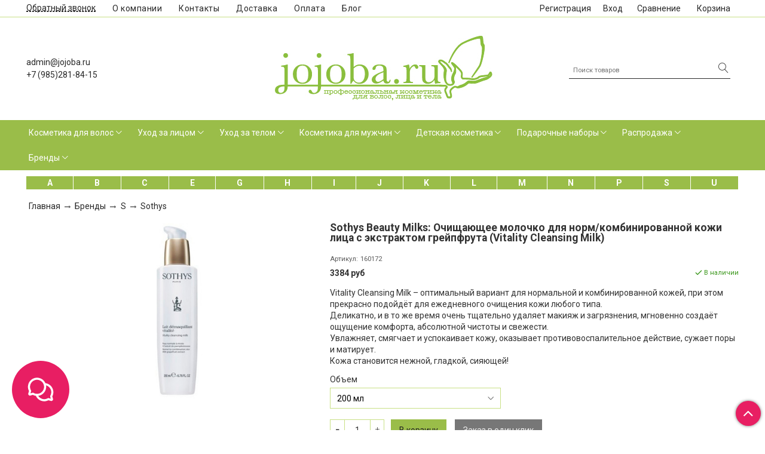

--- FILE ---
content_type: text/html; charset=utf-8
request_url: https://jojoba.ru/product/sothys-beauty-milks-ochischayuschee-molochko-dlya-normkombinirovannoy-kozhi-litsa-s-ekstraktom-greypfruta-vitality-cleansing-milk-200ml500ml
body_size: 37380
content:
<!DOCTYPE html>
<html>
<head><link media='print' onload='this.media="all"' rel='stylesheet' type='text/css' href='/served_assets/public/jquery.modal-0c2631717f4ce8fa97b5d04757d294c2bf695df1d558678306d782f4bf7b4773.css'><meta data-config="{&quot;product_id&quot;:210219281}" name="page-config" content="" /><meta data-config="{&quot;money_with_currency_format&quot;:{&quot;delimiter&quot;:&quot;&quot;,&quot;separator&quot;:&quot;.&quot;,&quot;format&quot;:&quot;%n %u&quot;,&quot;unit&quot;:&quot;руб&quot;,&quot;show_price_without_cents&quot;:1},&quot;currency_code&quot;:&quot;RUR&quot;,&quot;currency_iso_code&quot;:&quot;RUB&quot;,&quot;default_currency&quot;:{&quot;title&quot;:&quot;Российский рубль&quot;,&quot;code&quot;:&quot;RUR&quot;,&quot;rate&quot;:1.0,&quot;format_string&quot;:&quot;%n %u&quot;,&quot;unit&quot;:&quot;руб&quot;,&quot;price_separator&quot;:&quot;&quot;,&quot;is_default&quot;:true,&quot;price_delimiter&quot;:&quot;&quot;,&quot;show_price_with_delimiter&quot;:false,&quot;show_price_without_cents&quot;:true},&quot;facebook&quot;:{&quot;pixelActive&quot;:true,&quot;currency_code&quot;:&quot;RUB&quot;,&quot;use_variants&quot;:false},&quot;vk&quot;:{&quot;pixel_active&quot;:true,&quot;price_list_id&quot;:&quot;78013&quot;},&quot;new_ya_metrika&quot;:true,&quot;ecommerce_data_container&quot;:&quot;dataLayer&quot;,&quot;common_js_version&quot;:&quot;v2&quot;,&quot;vue_ui_version&quot;:null,&quot;feedback_captcha_enabled&quot;:null,&quot;account_id&quot;:857116,&quot;hide_items_out_of_stock&quot;:false,&quot;forbid_order_over_existing&quot;:false,&quot;minimum_items_price&quot;:null,&quot;enable_comparison&quot;:true,&quot;locale&quot;:&quot;ru&quot;,&quot;client_group&quot;:null,&quot;consent_to_personal_data&quot;:{&quot;active&quot;:false,&quot;obligatory&quot;:true,&quot;description&quot;:&quot;Настоящим подтверждаю, что я ознакомлен и согласен с условиями \u003ca href=&#39;/page/oferta&#39; target=&#39;blank&#39;\u003eоферты и политики конфиденциальности\u003c/a\u003e.&quot;},&quot;recaptcha_key&quot;:&quot;6LfXhUEmAAAAAOGNQm5_a2Ach-HWlFKD3Sq7vfFj&quot;,&quot;recaptcha_key_v3&quot;:&quot;6LcZi0EmAAAAAPNov8uGBKSHCvBArp9oO15qAhXa&quot;,&quot;yandex_captcha_key&quot;:&quot;ysc1_ec1ApqrRlTZTXotpTnO8PmXe2ISPHxsd9MO3y0rye822b9d2&quot;,&quot;checkout_float_order_content_block&quot;:false,&quot;available_products_characteristics_ids&quot;:null,&quot;sber_id_app_id&quot;:&quot;5b5a3c11-72e5-4871-8649-4cdbab3ba9a4&quot;,&quot;theme_generation&quot;:2,&quot;quick_checkout_captcha_enabled&quot;:false,&quot;max_order_lines_count&quot;:500,&quot;sber_bnpl_min_amount&quot;:1000,&quot;sber_bnpl_max_amount&quot;:150000,&quot;counter_settings&quot;:{&quot;data_layer_name&quot;:&quot;dataLayer&quot;,&quot;new_counters_setup&quot;:false,&quot;add_to_cart_event&quot;:true,&quot;remove_from_cart_event&quot;:true,&quot;add_to_wishlist_event&quot;:true},&quot;site_setting&quot;:{&quot;show_cart_button&quot;:true,&quot;show_service_button&quot;:false,&quot;show_marketplace_button&quot;:false,&quot;show_quick_checkout_button&quot;:true},&quot;warehouses&quot;:[],&quot;captcha_type&quot;:&quot;google&quot;,&quot;human_readable_urls&quot;:false}" name="shop-config" content="" /><meta name='js-evnvironment' content='production' /><meta name='default-locale' content='ru' /><meta name='insales-redefined-api-methods' content="[]" /><script src="/packs/js/shop_bundle-2b0004e7d539ecb78a46.js"></script><script type="text/javascript" src="https://static.insales-cdn.com/assets/common-js/common.v2.25.28.js"></script><script type="text/javascript" src="https://static.insales-cdn.com/assets/static-versioned/v3.72/static/libs/lodash/4.17.21/lodash.min.js"></script>
<!--InsalesCounter -->
<script type="text/javascript">
(function() {
  if (typeof window.__insalesCounterId !== 'undefined') {
    return;
  }

  try {
    Object.defineProperty(window, '__insalesCounterId', {
      value: 857116,
      writable: true,
      configurable: true
    });
  } catch (e) {
    console.error('InsalesCounter: Failed to define property, using fallback:', e);
    window.__insalesCounterId = 857116;
  }

  if (typeof window.__insalesCounterId === 'undefined') {
    console.error('InsalesCounter: Failed to set counter ID');
    return;
  }

  let script = document.createElement('script');
  script.async = true;
  script.src = '/javascripts/insales_counter.js?7';
  let firstScript = document.getElementsByTagName('script')[0];
  firstScript.parentNode.insertBefore(script, firstScript);
})();
</script>
<!-- /InsalesCounter -->
      <script>gtmDataLayer = []; gtmDataLayer.push({
      'ecommerce': {
        'detail': {
          'products': [{"id":"210219281","name":"Sothys Beauty Milks: Очищающее молочко для норм/комбинированной кожи лица с экстрактом грейпфрута (Vitality Cleansing Milk)","category":"Каталог/Уход за лицом/Очищение кожи лица","price":"3384.0"}]
         }
       }
    });</script>
      <!-- Google Tag Manager -->
      <script>(function(w,d,s,l,i){w[l]=w[l]||[];w[l].push({'gtm.start':
      new Date().getTime(),event:'gtm.js'});var f=d.getElementsByTagName(s)[0],
      j=d.createElement(s),dl=l!='dataLayer'?'&l='+l:'';j.async=true;j.src=
      'https://www.googletagmanager.com/gtm.js?id='+i+dl;f.parentNode.insertBefore(j,f);
      })(window,document,'script','gtmDataLayer','GTM-TMKDVVX');
      </script>
      <!-- End Google Tag Manager -->
    <script type="text/javascript">
      (function() {
        var fileref = document.createElement('script');
        fileref.setAttribute("type","text/javascript");
        fileref.setAttribute("src", 'https://basket.trendkey.ru/app/tkbasket.js');
        document.getElementsByTagName("head")[0].appendChild(fileref);
      })();
    </script>

    <script type="text/javascript">
      (function() {
        var fileref = document.createElement('script');
        fileref.setAttribute("type","text/javascript");
        fileref.setAttribute("src", 'https://cdn.carrotquest.io/modules/insales/app.js?apikey=41011-567762a41ac1feb5892c9f4b36');
        document.getElementsByTagName("head")[0].appendChild(fileref);
      })();
    </script>

    <script type="text/javascript">
      (function() {
        var fileref = document.createElement('script');
        fileref.setAttribute("type","text/javascript");
        fileref.setAttribute("src", 'https://cdn.popt.in/pixel.js?id=');
        document.getElementsByTagName("head")[0].appendChild(fileref);
      })();
    </script>

    <script type="text/javascript">
      (function() {
        var fileref = document.createElement('script');
        fileref.setAttribute("type","text/javascript");
        fileref.setAttribute("src", 'https://dc78.ru/coupons/script.js');
        document.getElementsByTagName("head")[0].appendChild(fileref);
      })();
    </script>

  <meta name="yandex-verification" content="505394003b6e43a1" />
  <!-- meta -->
<meta charset="UTF-8" />



<meta name="keywords" content="Купить Sothys Beauty Milks: Очищающее молочко для норм/комбинированной кожи лица с экстрактом грейпфрута (Vitality Cleansing Milk), 200мл/500мл, цена 1 895 руб, Очищение кожи лица - ежедневное. Снятие макияжа. SOTHYS, интернет-магазин, доставка по Москве и РФ"/>



  



  <title>
    
    
        Купить Sothys Beauty Milks: Очищающее молочко для норм/комбинированной кожи лица с экстрактом грейпфрута (Vitality Cleansing Milk), 200мл/500мл, цена 1 895 руб, Очищение кожи лица - ежедневное. Снятие макияжа. SOTHYS, интернет-магазин, доставка по Москве и РФ
    
  </title>











  <meta name="description" content="На официальном сайте SOTHYS вы можете купить Очищение кожи лица - ежедневное. Снятие макияжа. с доставкой в Москва, Санкт-Петербург, Волгоград, Ростов-на-Дону, Казань, Нижний Новгород, Пермь, Самара, Екатеринбург, Челябинск, Красноярск, Новосибирск, Омск,"/>








<meta name="robots" content="index,follow" />
<meta http-equiv="X-UA-Compatible" content="IE=edge,chrome=1" />
<meta name="viewport" content="width=device-width, initial-scale=1.0" />
<meta name="SKYPE_TOOLBAR" content="SKYPE_TOOLBAR_PARSER_COMPATIBLE" />
<meta name="mailru-domain" content="yDaMztkW4wo2I6wv" />










<meta name="handle" content="[]"/ data-current-collection="[]"


>

<style>
  .menu:not(.insales-menu--loaded) {
    display: flex;
    list-style: none;
    margin-left: 0;
    padding-left: 0;
    box-shadow: none;
    width: auto;
    background: transparent;
    flex-direction: row;
    flex-wrap: wrap;
  }

  .menu:not(.insales-menu--loaded) .menu-link {
    display: block;
  }

  .menu:not(.insales-menu--loaded) .menu,
  .menu:not(.insales-menu--loaded) .menu-marker,
  .menu:not(.insales-menu--loaded) .menu-icon {
    display: none;
  }
</style>







<!-- canonical url-->

  <link rel="canonical" href="https://jojoba.ru/product/sothys-beauty-milks-ochischayuschee-molochko-dlya-normkombinirovannoy-kozhi-litsa-s-ekstraktom-greypfruta-vitality-cleansing-milk-200ml500ml"/>


<!-- rss feed-->



<!-- Продукт -->
    <meta property="og:title" content="Sothys Beauty Milks: Очищающее молочко для норм/комбинированной кожи лица с экстрактом грейпфрута (Vitality Cleansing Milk)" />
    <meta property="og:type" content="website" />
    <meta property="og:url" content="https://jojoba.ru/product/sothys-beauty-milks-ochischayuschee-molochko-dlya-normkombinirovannoy-kozhi-litsa-s-ekstraktom-greypfruta-vitality-cleansing-milk-200ml500ml" />

    
      <meta property="og:image" content="https://static.insales-cdn.com/images/products/1/1471/454174143/6.jpg" />
    






<!-- icons-->
<link rel="icon" type="image/x-icon" sizes="16x16" href="https://static.insales-cdn.com/assets/1/850/1663826/1747760794/favicon.ico" />
<link rel="stylesheet" type="text/css"  href="https://static.insales-cdn.com/assets/1/850/1663826/1747760794/jquery.fancybox.min.css" />


<!-- Carrot quest BEGIN -->
<script type="text/javascript">
!function(){function t(t,e){return function(){window.carrotquestasync.push(t,arguments)}}if("undefined"==typeof carrotquest){var e=document.createElement("script");e.type="text/javascript",e.async=!0,e.src="//cdn.carrotquest.app/api.min.js",document.getElementsByTagName("head")[0].appendChild(e),window.carrotquest={},window.carrotquestasync=[],carrotquest.settings={};for(var n=["connect","track","identify","auth","oth","onReady","addCallback","removeCallback","trackMessageInteraction"],a=0;a<n.length;a++)carrotquest[n[a]]=t(n[a])}}(),carrotquest.connect("41011-567762a41ac1feb5892c9f4b36");
</script>
<!-- Carrot quest END -->

<script> !function (t, e, c, n) { var s = e.createElement(c); s.async = 1, s.src = 'https://statics.esputnik.com/scripts/' + n + '.js'; var r = e.scripts[0]; r.parentNode.insertBefore(s, r); var f = function () { f.c(arguments); }; f.q = []; f.c = function () { f.q.push(arguments); }; t['eS'] = t['eS'] || f; }(window, document, 'script', '4FB78673D7A94E5CB7B479E6FA6B3CF5'); </script><script>eS('init');</script>

  
  
  <link href="//fonts.googleapis.com/css?family=Roboto:300,400,700&subset=cyrillic,latin" rel="stylesheet" />




<link href="//maxcdn.bootstrapcdn.com/font-awesome/4.7.0/css/font-awesome.min.css" rel="stylesheet" />


<link href="https://static.insales-cdn.com/assets/1/850/1663826/1747760794/theme.css" rel="stylesheet" type="text/css" />
<link href="https://static.insales-cdn.com/assets/1/850/1663826/1747760794/custom.css" rel="stylesheet" type="text/css" />

<meta name='product-id' content='210219281' />
</head>

<body class="fhg-body">

  <div class="body-wrapper">

    <noscript>
<div class="njs-alert-overlay">
  <div class="njs-alert-wrapper">
    <div class="njs-alert">
      <p>Включите в вашем браузере JavaScript!</p>
    </div>
  </div>
</div>
</noscript>


    <div class="top-panel-wrapper">
      <div class="container">
        <div class="top-panel row js-top-panel-fixed">
  <div class="top-menu-wrapper hidden-sm cell-8">
  <div class="main-menu ">
    








  <ul class="main-menu menu level-1" data-menu-id="main-menu">
    <li><button  class="backcall-toggle backcall-toggle-top js-backcall-toggle hidden-md"><span>Обратный звонок</span></button></li>
    

      

      <li class="main-menu-item menu-item">
        <div class="main-menu-item-controls menu-item-controls">
          

          <a href="/page/about-us" class="main-menu-link menu-link" data-menu-link-source="menu" data-menu-link-current="no">
            О компании
          </a>
        </div>
      </li>

    

      

      <li class="main-menu-item menu-item">
        <div class="main-menu-item-controls menu-item-controls">
          

          <a href="/page/contacts" class="main-menu-link menu-link" data-menu-link-source="menu" data-menu-link-current="no">
            Контакты
          </a>
        </div>
      </li>

    

      

      <li class="main-menu-item menu-item">
        <div class="main-menu-item-controls menu-item-controls">
          

          <a href="/page/delivery" class="main-menu-link menu-link" data-menu-link-source="menu" data-menu-link-current="no">
            Доставка
          </a>
        </div>
      </li>

    

      

      <li class="main-menu-item menu-item">
        <div class="main-menu-item-controls menu-item-controls">
          

          <a href="/page/payment" class="main-menu-link menu-link" data-menu-link-source="menu" data-menu-link-current="no">
            Оплата
          </a>
        </div>
      </li>

    

      

      <li class="main-menu-item menu-item">
        <div class="main-menu-item-controls menu-item-controls">
          

          <a href="/blogs/blog" class="main-menu-link menu-link" data-menu-link-source="menu" data-menu-link-current="no">
            Блог
          </a>
        </div>
      </li>

    
  </ul>

  










  </div>
  </div>
  <div class="top-menu-wrapper cell- hidden shown-sm">
    <button type="button" class="top-panel-open-sidebar button js-open-sidebar"></button>
  </div>

  <div class="top-menu-icons-block collapse-block hidden shown-flex-md cell-">
    <div class="contacts-top-menu hidden shown-md">
    

      <button type="button" class="contacts-icon js-open-contacts"></button>

    
      <div class="contacts-top-menu-block cell-12 hidden">
        <div class="header-block js-contacts-header cell- ">


          <div class="email text-left ">
            
                <a href="mailto:admin@jojoba.ru" class="contact-link email">
                   admin@jojoba.ru
                </a>
              
          </div>

          <div class="phone text-left ">
            
                <a href="tel:+7 (985)281-84-15" class="contact-link tel">
                  +7 (985)281-84-15
                </a>
              
                        </br>    <a class="backcall-toggle backcall-toggle-block js-backcall-toggle">Обратный звонок</a>
          </div>

        </div>

      </div>
    </div>

    <div class="hidden shown-md">
      <button type="button" class="top-panel-open-search button js-open-search-panel "></button>
    </div>

    
      <div class="compares-widget is-top-panel cell- hidden shown-md">
        <a href="/compares" class="compares-widget-link"  title="Сравнение">
          <div class="compare-widget-caption is-top-panel">
            <span class="compare-widget-icon-header"></span>
            <span class="compares-widget-count is-top-panel js-compares-widget-count"></span>
          </div>
        </a>
      </div>
    

    <div class="shopcart-widget-wrapper is-top-panel cell-  hidden shown-md">
      
<div class="shopcart-widget is-top-panel ">
  <a href="/cart_items " title="Корзина" class="shopcart-widget-link ">
    <span class="shopcart-widget-icon">
        <span class="shopcart-widget-count js-shopcart-widget-count is-top-panel" ></span>
    </span>
    <span class="shopcart-widget-data">
      <span class="shopcart-widget-caption">
      Корзина
      </span>

      <span class="shopcart-widget-amount js-shopcart-widget-amount hidden-md"></span>
    </span>
  </a>

</div>




    </div>
  </div>

    <div class="top-menu-block  hidden-md cell-4">
      
      <a class="client-account-link" href="/client_account/contacts/new">
        <span>Регистрация</span>
      </a>
      
      
       
      <a class="client-account-link" href="/client_account/login">
        <span>Вход</span>
      </a>
      
      
      
        <div class="compares-widget  ">
          <a href="/compares" class="compares-widget-link" title="Сравнение">
              <span class="compare-widget-icon-header">Сравнение</span>
              <span class="compares-widget-count js-compares-widget-count"></span>
          </a>
        </div>
      

     
      
      <div class="shopcart-widget-wrapper  hidden-sm">
        <div class="shopcart-widget in-header">
          <a href="/cart_items " title="Корзина" class="shopcart-widget-link ">
              <span class="shopcart-widget-caption"> Корзина</span>
              <span class="shopcart-widget-count js-shopcart-widget-count"></span>
          </a>
          </div>
      </div>
    </div>

</div>

<script type="text/javascript">
(function(){
    var _backcallForm = {
      form: {
        classes: 'is-backcall',
      },
      fields: [
        {
          title: 'Имя',
          name: 'content',
          required: true,
          type: "hidden",
          value: "Сообщение отправлено через форму 'Обратный звонок'"
        },
        {
          type: 'hidden',
          name: 'subject',
          value: 'Обратный звонок'
        },
        {
          title: 'Имя',
          name: 'from',
          required: true,
          type: "hidden",
          value: "admin@jojoba.ru"
        },
        {
          title: 'Имя',
          name: 'name'
        },
        {
          title: 'Телефон',
          name: 'phone',
          required: true
        },
      ],

      sendTo: Shop.sendMessage,
      onValid: function () {},
    };

  $(document).on('click', '.js-backcall-toggle', function (event) {
    event.preventDefault();

    alertify.modal({
      formDefination: _backcallForm
    }).set('title', 'Обратный звонок' );
  });
}());

</script>

      </div>
    </div>

    <div class=" header-wrapper">
      <header class="header container">
  <div class="header-inner row flex-between flex-center-sm flex-middle ">
    <div class="left-blocks cell-">
      <div class="left-blocks-inner row flex-middle">

        <div class="header-block js-contacts-header cell-4 hidden-md ">

          <div class="email text-left hidden-sm">
            
                <a href="mailto:admin@jojoba.ru" class="contact-link email"> admin@jojoba.ru</a>
              
          </div>
          <div class="phone text-left text-center-sm hidden-sm">
            
                  <a href="tel:+7 (985)281-84-15" class="contact-link tel"> +7 (985)281-84-15</a>

              
          </div>


        </div>

        <div class="logotype-wrapper cell-8  cell-12-md ">
          <div class="logotype text-center-sm">
            
            <a title="JOJOBA.RU" href="/" class="logotype-link">
              
                <img src="https://static.insales-cdn.com/assets/1/850/1663826/1747760794/logotype.jpg" class="logotype-image" alt="JOJOBA.RU" title="JOJOBA.RU" />
              
            </a>
          </div>
        </div>



      </div>
      <div class="cell-3 hidden-md">
      <form class="search-widget in-header " action="/search" method="get">
  <input type="text"
          name="q"
          class="search-widget-field"
          value=""
          placeholder="Поиск товаров"
  >

</input>
<button type="submit" class="search-widget-button button is-widget-submit">
  
</button>

  

</form>



    </div>
    </div>

  </div>

</header>






    </div>
    <div class="catalog-menu-wrapper hidden-sm">

      

      <div class="catalog-menu-inner container">
        









  
    
    

    <ul class="catalog-menu menu level-1" data-menu-id="catalog-menu">

      

        
        
        

        
        

        
        

        

          

          

          <li class="catalog-menu-item menu-item level-1">
            <div class="catalog-menu-item-controls menu-item-controls level-1">

              

              <a href="/collection/uhod-za-volosami" class="catalog-menu-link menu-link level-1" data-menu-link="uhod-za-volosami" data-menu-link-source="collection">
                Косметика для волос
              </a>

              
                <button class="catalog-menu-marker menu-marker" type="button"></button>
              
            </div>

            
              <ul class="catalog-menu menu">
            

            

          

          

        

      

        
        
        

        
        

        
        

        

          

          

          <li class="catalog-menu-item menu-item level-1">
            <div class="catalog-menu-item-controls menu-item-controls level-1">

              

              <a href="/collection/shampun-dlya-mytya-volos" class="catalog-menu-link menu-link level-1" data-menu-link="shampun-dlya-mytya-volos" data-menu-link-source="collection">
                Шампуни
              </a>

              
                <button class="catalog-menu-marker menu-marker" type="button"></button>
              
            </div>

            
              <ul class="catalog-menu menu">
            

            

          

          

        

      

        
        
        

        
        

        
        

        

          

          

          <li class="catalog-menu-item menu-item level-1">
            <div class="catalog-menu-item-controls menu-item-controls level-1">

              

              <a href="/collection/shampun-suhoy" class="catalog-menu-link menu-link level-1" data-menu-link="shampun-suhoy" data-menu-link-source="collection">
                Шампуни сухие
              </a>

              
            </div>

            

            

          
            </li>
          

          

        

      

        
        
        

        
        

        
        

        

          

          

          <li class="catalog-menu-item menu-item level-1">
            <div class="catalog-menu-item-controls menu-item-controls level-1">

              

              <a href="/collection/shampuni-protiv-vypadeniya-volos" class="catalog-menu-link menu-link level-1" data-menu-link="shampuni-protiv-vypadeniya-volos" data-menu-link-source="collection">
                Шампуни против выпадения волос
              </a>

              
            </div>

            

            

          
            </li>
          

          

        

      

        
        
        

        
        

        
        

        

          

          

          <li class="catalog-menu-item menu-item level-1">
            <div class="catalog-menu-item-controls menu-item-controls level-1">

              

              <a href="/collection/shampuni-dlya-suhih-i-okrashennyh-volos" class="catalog-menu-link menu-link level-1" data-menu-link="shampuni-dlya-suhih-i-okrashennyh-volos" data-menu-link-source="collection">
                Шампуни для сухих и окрашенных волос
              </a>

              
            </div>

            

            

          
            </li>
          

          

        

      

        
        
        

        
        

        
        

        

          

          

          <li class="catalog-menu-item menu-item level-1">
            <div class="catalog-menu-item-controls menu-item-controls level-1">

              

              <a href="/collection/shampuni-ot-perhoti" class="catalog-menu-link menu-link level-1" data-menu-link="shampuni-ot-perhoti" data-menu-link-source="collection">
                Шампуни от перхоти
              </a>

              
            </div>

            

            

          
            </li>
          

          

        

      

        
        
        

        
        

        
        

        

          

          

          <li class="catalog-menu-item menu-item level-1">
            <div class="catalog-menu-item-controls menu-item-controls level-1">

              

              <a href="/collection/shampuni-dlya-normalnogo-tipa-volos" class="catalog-menu-link menu-link level-1" data-menu-link="shampuni-dlya-normalnogo-tipa-volos" data-menu-link-source="collection">
                Шампуни для нормального типа волос
              </a>

              
            </div>

            

            

          
            </li>
          

          

        

      

        
        
        

        
        

        
        

        

          

          

          <li class="catalog-menu-item menu-item level-1">
            <div class="catalog-menu-item-controls menu-item-controls level-1">

              

              <a href="/collection/shampuni-dlya-glubokoy-ochistki" class="catalog-menu-link menu-link level-1" data-menu-link="shampuni-dlya-glubokoy-ochistki" data-menu-link-source="collection">
                Шампуни для глубокой очистки
              </a>

              
            </div>

            

            

          
            </li>
          

          

        

      

        
        
        

        
        

        
        

        

          

          

          <li class="catalog-menu-item menu-item level-1">
            <div class="catalog-menu-item-controls menu-item-controls level-1">

              

              <a href="/collection/shampuni-dlya-tonkih-volos" class="catalog-menu-link menu-link level-1" data-menu-link="shampuni-dlya-tonkih-volos" data-menu-link-source="collection">
                Шампуни для тонких и вьющихся волос волос
              </a>

              
            </div>

            

            

          
            </li>
          

          

        

      

        
        
        

        
        

        
        

        

          

          
            
              

              </ul>
            

            </li>
          

          <li class="catalog-menu-item menu-item level-1">
            <div class="catalog-menu-item-controls menu-item-controls level-1">

              

              <a href="/collection/konditsionery-dlya-volos" class="catalog-menu-link menu-link level-1" data-menu-link="konditsionery-dlya-volos" data-menu-link-source="collection">
                Кондиционеры
              </a>

              
                <button class="catalog-menu-marker menu-marker" type="button"></button>
              
            </div>

            
              <ul class="catalog-menu menu">
            

            

          

          

        

      

        
        
        

        
        

        
        

        

          

          

          <li class="catalog-menu-item menu-item level-1">
            <div class="catalog-menu-item-controls menu-item-controls level-1">

              

              <a href="/collection/dlya-suhih-i-okrashennyh-volos" class="catalog-menu-link menu-link level-1" data-menu-link="dlya-suhih-i-okrashennyh-volos" data-menu-link-source="collection">
                Для сухих и окрашенных волос
              </a>

              
            </div>

            

            

          
            </li>
          

          

        

      

        
        
        

        
        

        
        

        

          

          

          <li class="catalog-menu-item menu-item level-1">
            <div class="catalog-menu-item-controls menu-item-controls level-1">

              

              <a href="/collection/dlya-tonkih-i-vyuschihsya-volos" class="catalog-menu-link menu-link level-1" data-menu-link="dlya-tonkih-i-vyuschihsya-volos" data-menu-link-source="collection">
                Для тонких и вьющихся волос
              </a>

              
            </div>

            

            

          
            </li>
          

          

        

      

        
        
        

        
        

        
        

        

          

          

          <li class="catalog-menu-item menu-item level-1">
            <div class="catalog-menu-item-controls menu-item-controls level-1">

              

              <a href="/collection/ottenochnye-konditsionery" class="catalog-menu-link menu-link level-1" data-menu-link="ottenochnye-konditsionery" data-menu-link-source="collection">
                Оттеночные кондиционеры
              </a>

              
            </div>

            

            

          
            </li>
          

          

        

      

        
        
        

        
        

        
        

        

          

          

          <li class="catalog-menu-item menu-item level-1">
            <div class="catalog-menu-item-controls menu-item-controls level-1">

              

              <a href="/collection/dlya-normalnogo-tipa-volos" class="catalog-menu-link menu-link level-1" data-menu-link="dlya-normalnogo-tipa-volos" data-menu-link-source="collection">
                Для нормального типа волос
              </a>

              
            </div>

            

            

          
            </li>
          

          

        

      

        
        
        

        
        

        
        

        

          

          

          <li class="catalog-menu-item menu-item level-1">
            <div class="catalog-menu-item-controls menu-item-controls level-1">

              

              <a href="/collection/nesmyvaemye-konditsionery" class="catalog-menu-link menu-link level-1" data-menu-link="nesmyvaemye-konditsionery" data-menu-link-source="collection">
                Несмываемые кондиционеры
              </a>

              
            </div>

            

            

          
            </li>
          

          

        

      

        
        
        

        
        

        
        

        

          

          

          <li class="catalog-menu-item menu-item level-1">
            <div class="catalog-menu-item-controls menu-item-controls level-1">

              

              <a href="/collection/protiv-vypadeniya" class="catalog-menu-link menu-link level-1" data-menu-link="protiv-vypadeniya" data-menu-link-source="collection">
                Против выпадения волос
              </a>

              
            </div>

            

            

          
            </li>
          

          

        

      

        
        
        

        
        

        
        

        

          

          
            
              

              </ul>
            

            </li>
          

          <li class="catalog-menu-item menu-item level-1">
            <div class="catalog-menu-item-controls menu-item-controls level-1">

              

              <a href="/collection/maski-dlya-volos" class="catalog-menu-link menu-link level-1" data-menu-link="maski-dlya-volos" data-menu-link-source="collection">
                Маски для волос
              </a>

              
            </div>

            

            

          
            </li>
          

          

        

      

        
        
        

        
        

        
        

        

          

          

          <li class="catalog-menu-item menu-item level-1">
            <div class="catalog-menu-item-controls menu-item-controls level-1">

              

              <a href="/collection/sredstva-dlya-kozhi-golovy" class="catalog-menu-link menu-link level-1" data-menu-link="sredstva-dlya-kozhi-golovy" data-menu-link-source="collection">
                Для кожи головы
              </a>

              
                <button class="catalog-menu-marker menu-marker" type="button"></button>
              
            </div>

            
              <ul class="catalog-menu menu">
            

            

          

          

        

      

        
        
        

        
        

        
        

        

          

          

          <li class="catalog-menu-item menu-item level-1">
            <div class="catalog-menu-item-controls menu-item-controls level-1">

              

              <a href="/collection/sredstva-ot-vypadeniya-i-dlya-rosta-volos" class="catalog-menu-link menu-link level-1" data-menu-link="sredstva-ot-vypadeniya-i-dlya-rosta-volos" data-menu-link-source="collection">
                Средства от выпадения и для роста волос
              </a>

              
                <button class="catalog-menu-marker menu-marker" type="button"></button>
              
            </div>

            
              <ul class="catalog-menu menu">
            

            

          

          

        

      

        
        
        

        
        

        
        

        

          

          

          <li class="catalog-menu-item menu-item level-1">
            <div class="catalog-menu-item-controls menu-item-controls level-1">

              

              <a href="/collection/sredstva-dlya-maskirovki-oblyseniya" class="catalog-menu-link menu-link level-1" data-menu-link="sredstva-dlya-maskirovki-oblyseniya" data-menu-link-source="collection">
                Средства для маскировки облысения
              </a>

              
            </div>

            

            

          
            </li>
          

          

        

      

        
        
        

        
        

        
        

        

          

          
            
              

              </ul>
            

            </li>
          

          <li class="catalog-menu-item menu-item level-1">
            <div class="catalog-menu-item-controls menu-item-controls level-1">

              

              <a href="/collection/sredstva-ot-seborei-i-perhoti" class="catalog-menu-link menu-link level-1" data-menu-link="sredstva-ot-seborei-i-perhoti" data-menu-link-source="collection">
                Средства от себореи и перхоти
              </a>

              
            </div>

            

            

          
            </li>
          

          

        

      

        
        
        

        
        

        
        

        

          

          

          <li class="catalog-menu-item menu-item level-1">
            <div class="catalog-menu-item-controls menu-item-controls level-1">

              

              <a href="/collection/losony-i-toniki-dlya-volos" class="catalog-menu-link menu-link level-1" data-menu-link="losony-i-toniki-dlya-volos" data-menu-link-source="collection">
                Лосьоны и тоники для волос
              </a>

              
            </div>

            

            

          
            </li>
          

          

        

      

        
        
        

        
        

        
        

        

          

          
            
              

              </ul>
            

            </li>
          

          <li class="catalog-menu-item menu-item level-1">
            <div class="catalog-menu-item-controls menu-item-controls level-1">

              

              <a href="/collection/vosstanovlenie-struktury-volos" class="catalog-menu-link menu-link level-1" data-menu-link="vosstanovlenie-struktury-volos" data-menu-link-source="collection">
                Восстановление структуры волос
              </a>

              
                <button class="catalog-menu-marker menu-marker" type="button"></button>
              
            </div>

            
              <ul class="catalog-menu menu">
            

            

          

          

        

      

        
        
        

        
        

        
        

        

          

          

          <li class="catalog-menu-item menu-item level-1">
            <div class="catalog-menu-item-controls menu-item-controls level-1">

              

              <a href="/collection/sredstva-dlya-okrashennyh-volos" class="catalog-menu-link menu-link level-1" data-menu-link="sredstva-dlya-okrashennyh-volos" data-menu-link-source="collection">
                Средства для окрашенных волос
              </a>

              
                <button class="catalog-menu-marker menu-marker" type="button"></button>
              
            </div>

            
              <ul class="catalog-menu menu">
            

            

          

          

        

      

        
        
        

        
        

        
        

        

          

          

          <li class="catalog-menu-item menu-item level-1">
            <div class="catalog-menu-item-controls menu-item-controls level-1">

              

              <a href="/collection/konditsionery-i-maski-dlya-okrashennyh-volos" class="catalog-menu-link menu-link level-1" data-menu-link="konditsionery-i-maski-dlya-okrashennyh-volos" data-menu-link-source="collection">
                Кондиционеры и маски для окрашенных волос
              </a>

              
            </div>

            

            

          
            </li>
          

          

        

      

        
        
        

        
        

        
        

        

          

          

          <li class="catalog-menu-item menu-item level-1">
            <div class="catalog-menu-item-controls menu-item-controls level-1">

              

              <a href="/collection/shampuni-dlya-okrashennyh-volos" class="catalog-menu-link menu-link level-1" data-menu-link="shampuni-dlya-okrashennyh-volos" data-menu-link-source="collection">
                Шампуни для окрашенных волос
              </a>

              
            </div>

            

            

          
            </li>
          

          

        

      

        
        
        

        
        

        
        

        

          

          

          <li class="catalog-menu-item menu-item level-1">
            <div class="catalog-menu-item-controls menu-item-controls level-1">

              

              <a href="/collection/usiliteli-tsveta-i-drugoy-uhod" class="catalog-menu-link menu-link level-1" data-menu-link="usiliteli-tsveta-i-drugoy-uhod" data-menu-link-source="collection">
                Усилители цвета и другой уход
              </a>

              
            </div>

            

            

          
            </li>
          

          

        

      

        
        
        

        
        

        
        

        

          

          

          <li class="catalog-menu-item menu-item level-1">
            <div class="catalog-menu-item-controls menu-item-controls level-1">

              

              <a href="/collection/nabory-dlya-okrashennyh-volos" class="catalog-menu-link menu-link level-1" data-menu-link="nabory-dlya-okrashennyh-volos" data-menu-link-source="collection">
                Наборы для окрашенных волос
              </a>

              
            </div>

            

            

          
            </li>
          

          

        

      

        
        
        

        
        

        
        

        

          

          
            
              

              </ul>
            

            </li>
          

          <li class="catalog-menu-item menu-item level-1">
            <div class="catalog-menu-item-controls menu-item-controls level-1">

              

              <a href="/collection/syvorotka-dlya-volos" class="catalog-menu-link menu-link level-1" data-menu-link="syvorotka-dlya-volos" data-menu-link-source="collection">
                Сыворотка для волос
              </a>

              
            </div>

            

            

          
            </li>
          

          

        

      

        
        
        

        
        

        
        

        

          

          

          <li class="catalog-menu-item menu-item level-1">
            <div class="catalog-menu-item-controls menu-item-controls level-1">

              

              <a href="/collection/ampuly-dlya-volos" class="catalog-menu-link menu-link level-1" data-menu-link="ampuly-dlya-volos" data-menu-link-source="collection">
                Ампулы для волос
              </a>

              
            </div>

            

            

          
            </li>
          

          

        

      

        
        
        

        
        

        
        

        

          

          

          <li class="catalog-menu-item menu-item level-1">
            <div class="catalog-menu-item-controls menu-item-controls level-1">

              

              <a href="/collection/mussy-i-flyuidy-dlya-volos" class="catalog-menu-link menu-link level-1" data-menu-link="mussy-i-flyuidy-dlya-volos" data-menu-link-source="collection">
                Муссы и флюиды для волос
              </a>

              
            </div>

            

            

          
            </li>
          

          

        

      

        
        
        

        
        

        
        

        

          

          

          <li class="catalog-menu-item menu-item level-1">
            <div class="catalog-menu-item-controls menu-item-controls level-1">

              

              <a href="/collection/solntse-i-termozaschita-volos" class="catalog-menu-link menu-link level-1" data-menu-link="solntse-i-termozaschita-volos" data-menu-link-source="collection">
                Солнце и термозащита волос
              </a>

              
            </div>

            

            

          
            </li>
          

          

        

      

        
        
        

        
        

        
        

        

          

          

          <li class="catalog-menu-item menu-item level-1">
            <div class="catalog-menu-item-controls menu-item-controls level-1">

              

              <a href="/collection/maslo-dlya-volos" class="catalog-menu-link menu-link level-1" data-menu-link="maslo-dlya-volos" data-menu-link-source="collection">
                Масло для волос
              </a>

              
            </div>

            

            

          
            </li>
          

          

        

      

        
        
        

        
        

        
        

        

          

          

          <li class="catalog-menu-item menu-item level-1">
            <div class="catalog-menu-item-controls menu-item-controls level-1">

              

              <a href="/collection/sredstva-dlya-vypryamleniya-i-razglazhivaniya-volos" class="catalog-menu-link menu-link level-1" data-menu-link="sredstva-dlya-vypryamleniya-i-razglazhivaniya-volos" data-menu-link-source="collection">
                Средства для непослушных волос
              </a>

              
            </div>

            

            

          
            </li>
          

          

        

      

        
        
        

        
        

        
        

        

          

          

          <li class="catalog-menu-item menu-item level-1">
            <div class="catalog-menu-item-controls menu-item-controls level-1">

              

              <a href="/collection/kontsentraty-ekstrakty-eliksiry-dlya-volos" class="catalog-menu-link menu-link level-1" data-menu-link="kontsentraty-ekstrakty-eliksiry-dlya-volos" data-menu-link-source="collection">
                Концентраты, экстракты, эликсиры  для волос
              </a>

              
            </div>

            

            

          
            </li>
          

          

        

      

        
        
        

        
        

        
        

        

          

          

          <li class="catalog-menu-item menu-item level-1">
            <div class="catalog-menu-item-controls menu-item-controls level-1">

              

              <a href="/collection/uhod-dlya-volos-nesmyvaemyy" class="catalog-menu-link menu-link level-1" data-menu-link="uhod-dlya-volos-nesmyvaemyy" data-menu-link-source="collection">
                Уход для волос - несмываемый
              </a>

              
            </div>

            

            

          
            </li>
          

          

        

      

        
        
        

        
        

        
        

        

          

          

          <li class="catalog-menu-item menu-item level-1">
            <div class="catalog-menu-item-controls menu-item-controls level-1">

              

              <a href="/collection/sprey-dlya-volos" class="catalog-menu-link menu-link level-1" data-menu-link="sprey-dlya-volos" data-menu-link-source="collection">
                Спрей для волос
              </a>

              
            </div>

            

            

          
            </li>
          

          

        

      

        
        
        

        
        

        
        

        

          

          

          <li class="catalog-menu-item menu-item level-1">
            <div class="catalog-menu-item-controls menu-item-controls level-1">

              

              <a href="/collection/krem-dlya-volos" class="catalog-menu-link menu-link level-1" data-menu-link="krem-dlya-volos" data-menu-link-source="collection">
                Крем для волос
              </a>

              
            </div>

            

            

          
            </li>
          

          

        

      

        
        
        

        
        

        
        

        

          

          

          <li class="catalog-menu-item menu-item level-1">
            <div class="catalog-menu-item-controls menu-item-controls level-1">

              

              <a href="/collection/uhod-dlya-volos-smyvaemyy" class="catalog-menu-link menu-link level-1" data-menu-link="uhod-dlya-volos-smyvaemyy" data-menu-link-source="collection">
                Уход для волос - смываемый
              </a>

              
            </div>

            

            

          
            </li>
          

          

        

      

        
        
        

        
        

        
        

        

          

          

          <li class="catalog-menu-item menu-item level-1">
            <div class="catalog-menu-item-controls menu-item-controls level-1">

              

              <a href="/collection/balzam-dlya-volos" class="catalog-menu-link menu-link level-1" data-menu-link="balzam-dlya-volos" data-menu-link-source="collection">
                Бальзам для волос
              </a>

              
            </div>

            

            

          
            </li>
          

          

        

      

        
        
        

        
        

        
        

        

          

          

          <li class="catalog-menu-item menu-item level-1">
            <div class="catalog-menu-item-controls menu-item-controls level-1">

              

              <a href="/collection/molochko-dlya-volos" class="catalog-menu-link menu-link level-1" data-menu-link="molochko-dlya-volos" data-menu-link-source="collection">
                Молочко для волос
              </a>

              
            </div>

            

            

          
            </li>
          

          

        

      

        
        
        

        
        

        
        

        

          

          
            
              

              </ul>
            

            </li>
          

          <li class="catalog-menu-item menu-item level-1">
            <div class="catalog-menu-item-controls menu-item-controls level-1">

              

              <a href="/collection/sredstva-dlya-ukladki-volos" class="catalog-menu-link menu-link level-1" data-menu-link="sredstva-dlya-ukladki-volos" data-menu-link-source="collection">
                Укладочные средства
              </a>

              
                <button class="catalog-menu-marker menu-marker" type="button"></button>
              
            </div>

            
              <ul class="catalog-menu menu">
            

            

          

          

        

      

        
        
        

        
        

        
        

        

          

          

          <li class="catalog-menu-item menu-item level-1">
            <div class="catalog-menu-item-controls menu-item-controls level-1">

              

              <a href="/collection/geli-i-losony-dlya-ukladki-volos" class="catalog-menu-link menu-link level-1" data-menu-link="geli-i-losony-dlya-ukladki-volos" data-menu-link-source="collection">
                Гели и лосьоны для укладки волос
              </a>

              
            </div>

            

            

          
            </li>
          

          

        

      

        
        
        

        
        

        
        

        

          

          

          <li class="catalog-menu-item menu-item level-1">
            <div class="catalog-menu-item-controls menu-item-controls level-1">

              

              <a href="/collection/lak-dlya-ukladki-volos" class="catalog-menu-link menu-link level-1" data-menu-link="lak-dlya-ukladki-volos" data-menu-link-source="collection">
                Лак для укладки волос
              </a>

              
            </div>

            

            

          
            </li>
          

          

        

      

        
        
        

        
        

        
        

        

          

          

          <li class="catalog-menu-item menu-item level-1">
            <div class="catalog-menu-item-controls menu-item-controls level-1">

              

              <a href="/collection/sprey-dlya-ukladki-volos" class="catalog-menu-link menu-link level-1" data-menu-link="sprey-dlya-ukladki-volos" data-menu-link-source="collection">
                Спрей для укладки волос
              </a>

              
            </div>

            

            

          
            </li>
          

          

        

      

        
        
        

        
        

        
        

        

          

          

          <li class="catalog-menu-item menu-item level-1">
            <div class="catalog-menu-item-controls menu-item-controls level-1">

              

              <a href="/collection/krem-penka-dlya-ukladki-volos" class="catalog-menu-link menu-link level-1" data-menu-link="krem-penka-dlya-ukladki-volos" data-menu-link-source="collection">
                Крем, пенка для укладки волос
              </a>

              
            </div>

            

            

          
            </li>
          

          

        

      

        
        
        

        
        

        
        

        

          

          

          <li class="catalog-menu-item menu-item level-1">
            <div class="catalog-menu-item-controls menu-item-controls level-1">

              

              <a href="/collection/vosk-glina-pasta-dlya-ukladki-volos" class="catalog-menu-link menu-link level-1" data-menu-link="vosk-glina-pasta-dlya-ukladki-volos" data-menu-link-source="collection">
                Воск, глина, паста для укладки волос
              </a>

              
            </div>

            

            

          
            </li>
          

          

        

      

        
        
        

        
        

        
        

        

          

          

          <li class="catalog-menu-item menu-item level-1">
            <div class="catalog-menu-item-controls menu-item-controls level-1">

              

              <a href="/collection/pudra-dlya-volos" class="catalog-menu-link menu-link level-1" data-menu-link="pudra-dlya-volos" data-menu-link-source="collection">
                Пудра для волос
              </a>

              
            </div>

            

            

          
            </li>
          

          

        

      

        
        
        

        
        

        
        

        

          

          

          <li class="catalog-menu-item menu-item level-1">
            <div class="catalog-menu-item-controls menu-item-controls level-1">

              

              <a href="/collection/drugie-sredstva-dlya-ukladki-volos" class="catalog-menu-link menu-link level-1" data-menu-link="drugie-sredstva-dlya-ukladki-volos" data-menu-link-source="collection">
                Другие средства для укладки волос
              </a>

              
            </div>

            

            

          
            </li>
          

          

        

      

        
        
        

        
        

        
        

        

          

          

          <li class="catalog-menu-item menu-item level-1">
            <div class="catalog-menu-item-controls menu-item-controls level-1">

              

              <a href="/collection/muss-dlya-ukladki-volos" class="catalog-menu-link menu-link level-1" data-menu-link="muss-dlya-ukladki-volos" data-menu-link-source="collection">
                Мусс для укладки волос
              </a>

              
            </div>

            

            

          
            </li>
          

          

        

      

        
        
        

        
        

        
        

        

          

          

          <li class="catalog-menu-item menu-item level-1">
            <div class="catalog-menu-item-controls menu-item-controls level-1">

              

              <a href="/collection/balzam-dlya-ukladki-volos" class="catalog-menu-link menu-link level-1" data-menu-link="balzam-dlya-ukladki-volos" data-menu-link-source="collection">
                Бальзам для укладки волос
              </a>

              
            </div>

            

            

          
            </li>
          

          

        

      

        
        
        

        
        

        
        

        

          

          
            
              

              </ul>
            

            </li>
          

          <li class="catalog-menu-item menu-item level-1">
            <div class="catalog-menu-item-controls menu-item-controls level-1">

              

              <a href="/collection/kraski-dlya-volos" class="catalog-menu-link menu-link level-1" data-menu-link="kraski-dlya-volos" data-menu-link-source="collection">
                Краски и оттеночные средства
              </a>

              
                <button class="catalog-menu-marker menu-marker" type="button"></button>
              
            </div>

            
              <ul class="catalog-menu menu">
            

            

          

          

        

      

        
        
        

        
        

        
        

        

          

          

          <li class="catalog-menu-item menu-item level-1">
            <div class="catalog-menu-item-controls menu-item-controls level-1">

              

              <a href="/collection/ottenochnye-sredstva-dlya-volos" class="catalog-menu-link menu-link level-1" data-menu-link="ottenochnye-sredstva-dlya-volos" data-menu-link-source="collection">
                Оттеночные средства для волос
              </a>

              
            </div>

            

            

          
            </li>
          

          

        

      

        
        
        

        
        

        
        

        

          

          

          <li class="catalog-menu-item menu-item level-1">
            <div class="catalog-menu-item-controls menu-item-controls level-1">

              

              <a href="/collection/oksidanty-i-aktivatory-krasok" class="catalog-menu-link menu-link level-1" data-menu-link="oksidanty-i-aktivatory-krasok" data-menu-link-source="collection">
                Оксиданты и активаторы красок
              </a>

              
            </div>

            

            

          
            </li>
          

          

        

      

        
        
        

        
        

        
        

        

          

          

          <li class="catalog-menu-item menu-item level-1">
            <div class="catalog-menu-item-controls menu-item-controls level-1">

              

              <a href="/collection/kraski-dlya-volos-2" class="catalog-menu-link menu-link level-1" data-menu-link="kraski-dlya-volos-2" data-menu-link-source="collection">
                Краски для волос
              </a>

              
            </div>

            

            

          
            </li>
          

          

        

      

        
        
        

        
        

        
        

        

          

          
            
              

              </ul>
            

            </li>
          

          <li class="catalog-menu-item menu-item level-1">
            <div class="catalog-menu-item-controls menu-item-controls level-1">

              

              <a href="/collection/nabory-dlya-uhoda-za-volosami" class="catalog-menu-link menu-link level-1" data-menu-link="nabory-dlya-uhoda-za-volosami" data-menu-link-source="collection">
                Наборы и аксессуары
              </a>

              
                <button class="catalog-menu-marker menu-marker" type="button"></button>
              
            </div>

            
              <ul class="catalog-menu menu">
            

            

          

          

        

      

        
        
        

        
        

        
        

        

          

          

          <li class="catalog-menu-item menu-item level-1">
            <div class="catalog-menu-item-controls menu-item-controls level-1">

              

              <a href="/collection/aksessuary-dlya-uhoda-za-volosami" class="catalog-menu-link menu-link level-1" data-menu-link="aksessuary-dlya-uhoda-za-volosami" data-menu-link-source="collection">
                Аксессуары для ухода за волосами
              </a>

              
            </div>

            

            

          
            </li>
          

          

        

      

        
        
        

        
        

        
        

        

          

          
            
              

              </ul>
            
              
                </li>
              

              </ul>
            

            </li>
          

          <li class="catalog-menu-item menu-item level-1">
            <div class="catalog-menu-item-controls menu-item-controls level-1">

              

              <a href="/collection/uhod-za-litsom" class="catalog-menu-link menu-link level-1" data-menu-link="uhod-za-litsom" data-menu-link-source="collection">
                Уход за лицом
              </a>

              
                <button class="catalog-menu-marker menu-marker" type="button"></button>
              
            </div>

            
              <ul class="catalog-menu menu">
            

            

          

          

        

      

        
        
        

        
        

        
        

        

          

          

          <li class="catalog-menu-item menu-item level-1">
            <div class="catalog-menu-item-controls menu-item-controls level-1">

              

              <a href="/collection/ochischenie-kozhi-litsa-ezhednevnoe-snyatie-makiyazha" class="catalog-menu-link menu-link level-1" data-menu-link="ochischenie-kozhi-litsa-ezhednevnoe-snyatie-makiyazha" data-menu-link-source="collection">
                Очищение кожи лица
              </a>

              
                <button class="catalog-menu-marker menu-marker" type="button"></button>
              
            </div>

            
              <ul class="catalog-menu menu">
            

            

          

          

        

      

        
        
        

        
        

        
        

        

          

          

          <li class="catalog-menu-item menu-item level-1">
            <div class="catalog-menu-item-controls menu-item-controls level-1">

              

              <a href="/collection/losony-dlya-litsa" class="catalog-menu-link menu-link level-1" data-menu-link="losony-dlya-litsa" data-menu-link-source="collection">
                Лосьоны и тоники для лица
              </a>

              
            </div>

            

            

          
            </li>
          

          

        

      

        
        
        

        
        

        
        

        

          

          

          <li class="catalog-menu-item menu-item level-1">
            <div class="catalog-menu-item-controls menu-item-controls level-1">

              

              <a href="/collection/molochko-maslo-emulsiya-dlya-litsa" class="catalog-menu-link menu-link level-1" data-menu-link="molochko-maslo-emulsiya-dlya-litsa" data-menu-link-source="collection">
                Молочко, масло, эмульсия, муссы,средства для умывания
              </a>

              
            </div>

            

            

          
            </li>
          

          

        

      

        
        
        

        
        

        
        

        

          

          

          <li class="catalog-menu-item menu-item level-1">
            <div class="catalog-menu-item-controls menu-item-controls level-1">

              

              <a href="/collection/piling-dlya-litsa" class="catalog-menu-link menu-link level-1" data-menu-link="piling-dlya-litsa" data-menu-link-source="collection">
                Скраб,пилинг, гоммаж
              </a>

              
            </div>

            

            

          
            </li>
          

          

        

      

        
        
        

        
        

        
        

        

          

          
            
              

              </ul>
            

            </li>
          

          <li class="catalog-menu-item menu-item level-1">
            <div class="catalog-menu-item-controls menu-item-controls level-1">

              

              <a href="/collection/kremy-dlya-litsa" class="catalog-menu-link menu-link level-1" data-menu-link="kremy-dlya-litsa" data-menu-link-source="collection">
                Кремы для лица
              </a>

              
                <button class="catalog-menu-marker menu-marker" type="button"></button>
              
            </div>

            
              <ul class="catalog-menu menu">
            

            

          

          

        

      

        
        
        

        
        

        
        

        

          

          

          <li class="catalog-menu-item menu-item level-1">
            <div class="catalog-menu-item-controls menu-item-controls level-1">

              

              <a href="/collection/kremy-dlya-litsa-dnevnye" class="catalog-menu-link menu-link level-1" data-menu-link="kremy-dlya-litsa-dnevnye" data-menu-link-source="collection">
                Кремы для лица дневные
              </a>

              
            </div>

            

            

          
            </li>
          

          

        

      

        
        
        

        
        

        
        

        

          

          

          <li class="catalog-menu-item menu-item level-1">
            <div class="catalog-menu-item-controls menu-item-controls level-1">

              

              <a href="/collection/kremy-dlya-litsa-nochnye" class="catalog-menu-link menu-link level-1" data-menu-link="kremy-dlya-litsa-nochnye" data-menu-link-source="collection">
                Кремы для лица ночные
              </a>

              
            </div>

            

            

          
            </li>
          

          

        

      

        
        
        

        
        

        
        

        

          

          
            
              

              </ul>
            

            </li>
          

          <li class="catalog-menu-item menu-item level-1">
            <div class="catalog-menu-item-controls menu-item-controls level-1">

              

              <a href="/collection/maski-dlya-litsa" class="catalog-menu-link menu-link level-1" data-menu-link="maski-dlya-litsa" data-menu-link-source="collection">
                Маски для лица
              </a>

              
            </div>

            

            

          
            </li>
          

          

        

      

        
        
        

        
        

        
        

        

          

          

          <li class="catalog-menu-item menu-item level-1">
            <div class="catalog-menu-item-controls menu-item-controls level-1">

              

              <a href="/collection/syvorotki-dlya-litsa" class="catalog-menu-link menu-link level-1" data-menu-link="syvorotki-dlya-litsa" data-menu-link-source="collection">
                Сыворотки для лица
              </a>

              
                <button class="catalog-menu-marker menu-marker" type="button"></button>
              
            </div>

            
              <ul class="catalog-menu menu">
            

            

          

          

        

      

        
        
        

        
        

        
        

        

          

          

          <li class="catalog-menu-item menu-item level-1">
            <div class="catalog-menu-item-controls menu-item-controls level-1">

              

              <a href="/collection/geli-i-flyuidy-dlya-litsa" class="catalog-menu-link menu-link level-1" data-menu-link="geli-i-flyuidy-dlya-litsa" data-menu-link-source="collection">
                Гели и флюиды для лица
              </a>

              
            </div>

            

            

          
            </li>
          

          

        

      

        
        
        

        
        

        
        

        

          

          

          <li class="catalog-menu-item menu-item level-1">
            <div class="catalog-menu-item-controls menu-item-controls level-1">

              

              <a href="/collection/ampulnye-syvorotki-i-kontsentraty" class="catalog-menu-link menu-link level-1" data-menu-link="ampulnye-syvorotki-i-kontsentraty" data-menu-link-source="collection">
                Ампульные сыворотки и концентраты
              </a>

              
            </div>

            

            

          
            </li>
          

          

        

      

        
        
        

        
        

        
        

        

          

          

          <li class="catalog-menu-item menu-item level-1">
            <div class="catalog-menu-item-controls menu-item-controls level-1">

              

              <a href="/collection/kontsentraty-i-ekstrakty-dlya-litsa" class="catalog-menu-link menu-link level-1" data-menu-link="kontsentraty-i-ekstrakty-dlya-litsa" data-menu-link-source="collection">
                Концентраты и экстракты для лица
              </a>

              
            </div>

            

            

          
            </li>
          

          

        

      

        
        
        

        
        

        
        

        

          

          
            
              

              </ul>
            

            </li>
          

          <li class="catalog-menu-item menu-item level-1">
            <div class="catalog-menu-item-controls menu-item-controls level-1">

              

              <a href="/collection/spetsialnyy-uhod" class="catalog-menu-link menu-link level-1" data-menu-link="spetsialnyy-uhod" data-menu-link-source="collection">
                Специальный уход
              </a>

              
                <button class="catalog-menu-marker menu-marker" type="button"></button>
              
            </div>

            
              <ul class="catalog-menu menu">
            

            

          

          

        

      

        
        
        

        
        

        
        

        

          

          

          <li class="catalog-menu-item menu-item level-1">
            <div class="catalog-menu-item-controls menu-item-controls level-1">

              

              <a href="/collection/sredstva-ot-akne-i-pryschey" class="catalog-menu-link menu-link level-1" data-menu-link="sredstva-ot-akne-i-pryschey" data-menu-link-source="collection">
                Средства от акне и прыщей
              </a>

              
            </div>

            

            

          
            </li>
          

          

        

      

        
        
        

        
        

        
        

        

          

          

          <li class="catalog-menu-item menu-item level-1">
            <div class="catalog-menu-item-controls menu-item-controls level-1">

              

              <a href="/collection/sredstva-do-i-posle-zagara" class="catalog-menu-link menu-link level-1" data-menu-link="sredstva-do-i-posle-zagara" data-menu-link-source="collection">
                Средства до и после загара
              </a>

              
            </div>

            

            

          
            </li>
          

          

        

      

        
        
        

        
        

        
        

        

          

          

          <li class="catalog-menu-item menu-item level-1">
            <div class="catalog-menu-item-controls menu-item-controls level-1">

              

              <a href="/collection/osvetlyayuschie-sredstva-dlya-litsa" class="catalog-menu-link menu-link level-1" data-menu-link="osvetlyayuschie-sredstva-dlya-litsa" data-menu-link-source="collection">
                Осветляющие средства для лица
              </a>

              
            </div>

            

            

          
            </li>
          

          

        

      

        
        
        

        
        

        
        

        

          

          

          <li class="catalog-menu-item menu-item level-1">
            <div class="catalog-menu-item-controls menu-item-controls level-1">

              

              <a href="/collection/sredstva-dlya-avtozagara" class="catalog-menu-link menu-link level-1" data-menu-link="sredstva-dlya-avtozagara" data-menu-link-source="collection">
                Средства для автозагара
              </a>

              
            </div>

            

            

          
            </li>
          

          

        

      

        
        
        

        
        

        
        

        

          

          
            
              

              </ul>
            

            </li>
          

          <li class="catalog-menu-item menu-item level-1">
            <div class="catalog-menu-item-controls menu-item-controls level-1">

              

              <a href="/collection/uhod-za-kozhey-vokrug-glaz" class="catalog-menu-link menu-link level-1" data-menu-link="uhod-za-kozhey-vokrug-glaz" data-menu-link-source="collection">
                Уход за кожей вокруг глаз и губ
              </a>

              
            </div>

            

            

          
            </li>
          

          

        

      

        
        
        

        
        

        
        

        

          

          

          <li class="catalog-menu-item menu-item level-1">
            <div class="catalog-menu-item-controls menu-item-controls level-1">

              

              <a href="/collection/uhod-za-brovyami-i-resnitsami" class="catalog-menu-link menu-link level-1" data-menu-link="uhod-za-brovyami-i-resnitsami" data-menu-link-source="collection">
                Уход за бровями и ресницами
              </a>

              
            </div>

            

            

          
            </li>
          

          

        

      

        
        
        

        
        

        
        

        

          

          

          <li class="catalog-menu-item menu-item level-1">
            <div class="catalog-menu-item-controls menu-item-controls level-1">

              

              <a href="/collection/antivozrastnoy-uhod-za-litsom" class="catalog-menu-link menu-link level-1" data-menu-link="antivozrastnoy-uhod-za-litsom" data-menu-link-source="collection">
                Антивозрастной уход за лицом
              </a>

              
                <button class="catalog-menu-marker menu-marker" type="button"></button>
              
            </div>

            
              <ul class="catalog-menu menu">
            

            

          

          

        

      

        
        
        

        
        

        
        

        

          

          

          <li class="catalog-menu-item menu-item level-1">
            <div class="catalog-menu-item-controls menu-item-controls level-1">

              

              <a href="/collection/kremy-dlya-litsa-omolazhivayuschie" class="catalog-menu-link menu-link level-1" data-menu-link="kremy-dlya-litsa-omolazhivayuschie" data-menu-link-source="collection">
                Кремы для лица омолаживающие
              </a>

              
            </div>

            

            

          
            </li>
          

          

        

      

        
        
        

        
        

        
        

        

          

          

          <li class="catalog-menu-item menu-item level-1">
            <div class="catalog-menu-item-controls menu-item-controls level-1">

              

              <a href="/collection/syvorotki-dlya-litsa-omolazhivayuschie" class="catalog-menu-link menu-link level-1" data-menu-link="syvorotki-dlya-litsa-omolazhivayuschie" data-menu-link-source="collection">
                Сыворотки для лица омолаживающие
              </a>

              
                <button class="catalog-menu-marker menu-marker" type="button"></button>
              
            </div>

            
              <ul class="catalog-menu menu">
            

            

          

          

        

      

        
        
        

        
        

        
        

        

          

          

          <li class="catalog-menu-item menu-item level-1">
            <div class="catalog-menu-item-controls menu-item-controls level-1">

              

              <a href="/collection/geli-i-emulsii-omolazhivayuschie" class="catalog-menu-link menu-link level-1" data-menu-link="geli-i-emulsii-omolazhivayuschie" data-menu-link-source="collection">
                Гели и эмульсии омолаживающие
              </a>

              
            </div>

            

            

          
            </li>
          

          

        

      

        
        
        

        
        

        
        

        

          

          

          <li class="catalog-menu-item menu-item level-1">
            <div class="catalog-menu-item-controls menu-item-controls level-1">

              

              <a href="/collection/kapsuly-omolazhivayuschie" class="catalog-menu-link menu-link level-1" data-menu-link="kapsuly-omolazhivayuschie" data-menu-link-source="collection">
                Капсулы омолаживающие
              </a>

              
            </div>

            

            

          
            </li>
          

          

        

      

        
        
        

        
        

        
        

        

          

          

          <li class="catalog-menu-item menu-item level-1">
            <div class="catalog-menu-item-controls menu-item-controls level-1">

              

              <a href="/collection/kontsentraty-omolazhivayuschie" class="catalog-menu-link menu-link level-1" data-menu-link="kontsentraty-omolazhivayuschie" data-menu-link-source="collection">
                Концентраты омолаживающие
              </a>

              
            </div>

            

            

          
            </li>
          

          

        

      

        
        
        

        
        

        
        

        

          

          
            
              

              </ul>
            

            </li>
          

          <li class="catalog-menu-item menu-item level-1">
            <div class="catalog-menu-item-controls menu-item-controls level-1">

              

              <a href="/collection/maski-dlya-litsa-omolazhivayuschie" class="catalog-menu-link menu-link level-1" data-menu-link="maski-dlya-litsa-omolazhivayuschie" data-menu-link-source="collection">
                Маски для лица омолаживающие
              </a>

              
            </div>

            

            

          
            </li>
          

          

        

      

        
        
        

        
        

        
        

        

          

          

          <li class="catalog-menu-item menu-item level-1">
            <div class="catalog-menu-item-controls menu-item-controls level-1">

              

              <a href="/collection/lifting-kozhi-litsa" class="catalog-menu-link menu-link level-1" data-menu-link="lifting-kozhi-litsa" data-menu-link-source="collection">
                Лифтинг кожи лица
              </a>

              
            </div>

            

            

          
            </li>
          

          

        

      

        
        
        

        
        

        
        

        

          

          

          <li class="catalog-menu-item menu-item level-1">
            <div class="catalog-menu-item-controls menu-item-controls level-1">

              

              <a href="/collection/korrektsiya-ovala-litsa-podborodka" class="catalog-menu-link menu-link level-1" data-menu-link="korrektsiya-ovala-litsa-podborodka" data-menu-link-source="collection">
                Коррекция овала лица, подбородка
              </a>

              
            </div>

            

            

          
            </li>
          

          

        

      

        
        
        

        
        

        
        

        

          

          
            
              

              </ul>
            

            </li>
          

          <li class="catalog-menu-item menu-item level-1">
            <div class="catalog-menu-item-controls menu-item-controls level-1">

              

              <a href="/collection/dekorativnaya-kosmetika" class="catalog-menu-link menu-link level-1" data-menu-link="dekorativnaya-kosmetika" data-menu-link-source="collection">
                Декоративная косметика
              </a>

              
                <button class="catalog-menu-marker menu-marker" type="button"></button>
              
            </div>

            
              <ul class="catalog-menu menu">
            

            

          

          

        

      

        
        
        

        
        

        
        

        

          

          

          <li class="catalog-menu-item menu-item level-1">
            <div class="catalog-menu-item-controls menu-item-controls level-1">

              

              <a href="/collection/tonalnyy-krem" class="catalog-menu-link menu-link level-1" data-menu-link="tonalnyy-krem" data-menu-link-source="collection">
                Тон
              </a>

              
                <button class="catalog-menu-marker menu-marker" type="button"></button>
              
            </div>

            
              <ul class="catalog-menu menu">
            

            

          

          

        

      

        
        
        

        
        

        
        

        

          

          

          <li class="catalog-menu-item menu-item level-1">
            <div class="catalog-menu-item-controls menu-item-controls level-1">

              

              <a href="/collection/ee" class="catalog-menu-link menu-link level-1" data-menu-link="ee" data-menu-link-source="collection">
                EE
              </a>

              
            </div>

            

            

          
            </li>
          

          

        

      

        
        
        

        
        

        
        

        

          

          

          <li class="catalog-menu-item menu-item level-1">
            <div class="catalog-menu-item-controls menu-item-controls level-1">

              

              <a href="/collection/tonalnaya-osnova" class="catalog-menu-link menu-link level-1" data-menu-link="tonalnaya-osnova" data-menu-link-source="collection">
                Тoнальная основа
              </a>

              
            </div>

            

            

          
            </li>
          

          

        

      

        
        
        

        
        

        
        

        

          

          

          <li class="catalog-menu-item menu-item level-1">
            <div class="catalog-menu-item-controls menu-item-controls level-1">

              

              <a href="/collection/pudra" class="catalog-menu-link menu-link level-1" data-menu-link="pudra" data-menu-link-source="collection">
                Пудра
              </a>

              
            </div>

            

            

          
            </li>
          

          

        

      

        
        
        

        
        

        
        

        

          

          
            
              

              </ul>
            

            </li>
          

          <li class="catalog-menu-item menu-item level-1">
            <div class="catalog-menu-item-controls menu-item-controls level-1">

              

              <a href="/collection/tush-dlya-resnits" class="catalog-menu-link menu-link level-1" data-menu-link="tush-dlya-resnits" data-menu-link-source="collection">
                Тушь для ресниц
              </a>

              
            </div>

            

            

          
            </li>
          

          

        

      

        
        
        

        
        

        
        

        

          

          

          <li class="catalog-menu-item menu-item level-1">
            <div class="catalog-menu-item-controls menu-item-controls level-1">

              

              <a href="/collection/karandashi-i-podvodki-dlya-glaz" class="catalog-menu-link menu-link level-1" data-menu-link="karandashi-i-podvodki-dlya-glaz" data-menu-link-source="collection">
                Карандаши и подводки для глаз
              </a>

              
            </div>

            

            

          
            </li>
          

          

        

      

        
        
        

        
        

        
        

        

          

          

          <li class="catalog-menu-item menu-item level-1">
            <div class="catalog-menu-item-controls menu-item-controls level-1">

              

              <a href="/collection/gubnaya-pomada" class="catalog-menu-link menu-link level-1" data-menu-link="gubnaya-pomada" data-menu-link-source="collection">
                Губная помада
              </a>

              
            </div>

            

            

          
            </li>
          

          

        

      

        
        
        

        
        

        
        

        

          

          

          <li class="catalog-menu-item menu-item level-1">
            <div class="catalog-menu-item-controls menu-item-controls level-1">

              

              <a href="/collection/teni-dlya-vek" class="catalog-menu-link menu-link level-1" data-menu-link="teni-dlya-vek" data-menu-link-source="collection">
                Тени для век
              </a>

              
            </div>

            

            

          
            </li>
          

          

        

      

        
        
        

        
        

        
        

        

          

          

          <li class="catalog-menu-item menu-item level-1">
            <div class="catalog-menu-item-controls menu-item-controls level-1">

              

              <a href="/collection/korrektory-dlya-litsa" class="catalog-menu-link menu-link level-1" data-menu-link="korrektory-dlya-litsa" data-menu-link-source="collection">
                Корректоры для лица
              </a>

              
            </div>

            

            

          
            </li>
          

          

        

      

        
        
        

        
        

        
        

        

          

          
            
              

              </ul>
            

            </li>
          

          <li class="catalog-menu-item menu-item level-1">
            <div class="catalog-menu-item-controls menu-item-controls level-1">

              

              <a href="/collection/nabory-i-kompleksy-dlya-litsa" class="catalog-menu-link menu-link level-1" data-menu-link="nabory-i-kompleksy-dlya-litsa" data-menu-link-source="collection">
                Наборы и комплексы для лица
              </a>

              
            </div>

            

            

          
            </li>
          

          

        

      

        
        
        

        
        

        
        

        

          

          
            
              

              </ul>
            

            </li>
          

          <li class="catalog-menu-item menu-item level-1">
            <div class="catalog-menu-item-controls menu-item-controls level-1">

              

              <a href="/collection/uhod-za-telom" class="catalog-menu-link menu-link level-1" data-menu-link="uhod-za-telom" data-menu-link-source="collection">
                Уход за телом
              </a>

              
                <button class="catalog-menu-marker menu-marker" type="button"></button>
              
            </div>

            
              <ul class="catalog-menu menu">
            

            

          

          

        

      

        
        
        

        
        

        
        

        

          

          

          <li class="catalog-menu-item menu-item level-1">
            <div class="catalog-menu-item-controls menu-item-controls level-1">

              

              <a href="/collection/ochischenie" class="catalog-menu-link menu-link level-1" data-menu-link="ochischenie" data-menu-link-source="collection">
                Очищение
              </a>

              
                <button class="catalog-menu-marker menu-marker" type="button"></button>
              
            </div>

            
              <ul class="catalog-menu menu">
            

            

          

          

        

      

        
        
        

        
        

        
        

        

          

          

          <li class="catalog-menu-item menu-item level-1">
            <div class="catalog-menu-item-controls menu-item-controls level-1">

              

              <a href="/collection/geli-i-mussy-dlya-dusha" class="catalog-menu-link menu-link level-1" data-menu-link="geli-i-mussy-dlya-dusha" data-menu-link-source="collection">
                Гели и муссы для душа
              </a>

              
            </div>

            

            

          
            </li>
          

          

        

      

        
        
        

        
        

        
        

        

          

          

          <li class="catalog-menu-item menu-item level-1">
            <div class="catalog-menu-item-controls menu-item-controls level-1">

              

              <a href="/collection/sredstva-dlya-prinyatiya-vann" class="catalog-menu-link menu-link level-1" data-menu-link="sredstva-dlya-prinyatiya-vann" data-menu-link-source="collection">
                Средства для принятия ванн
              </a>

              
            </div>

            

            

          
            </li>
          

          

        

      

        
        
        

        
        

        
        

        

          

          

          <li class="catalog-menu-item menu-item level-1">
            <div class="catalog-menu-item-controls menu-item-controls level-1">

              

              <a href="/collection/mylo" class="catalog-menu-link menu-link level-1" data-menu-link="mylo" data-menu-link-source="collection">
                Мыло
              </a>

              
            </div>

            

            

          
            </li>
          

          

        

      

        
        
        

        
        

        
        

        

          

          

          <li class="catalog-menu-item menu-item level-1">
            <div class="catalog-menu-item-controls menu-item-controls level-1">

              

              <a href="/collection/skraby-i-pilingi-dlya-tela" class="catalog-menu-link menu-link level-1" data-menu-link="skraby-i-pilingi-dlya-tela" data-menu-link-source="collection">
                Скрабы и пилинги для тела
              </a>

              
            </div>

            

            

          
            </li>
          

          

        

      

        
        
        

        
        

        
        

        

          

          
            
              

              </ul>
            

            </li>
          

          <li class="catalog-menu-item menu-item level-1">
            <div class="catalog-menu-item-controls menu-item-controls level-1">

              

              <a href="/collection/uhodovye-sredstva" class="catalog-menu-link menu-link level-1" data-menu-link="uhodovye-sredstva" data-menu-link-source="collection">
                Уходовые средства для тела
              </a>

              
                <button class="catalog-menu-marker menu-marker" type="button"></button>
              
            </div>

            
              <ul class="catalog-menu menu">
            

            

          

          

        

      

        
        
        

        
        

        
        

        

          

          

          <li class="catalog-menu-item menu-item level-1">
            <div class="catalog-menu-item-controls menu-item-controls level-1">

              

              <a href="/collection/sredstva-dlya-kozhi-shei-i-dekolte" class="catalog-menu-link menu-link level-1" data-menu-link="sredstva-dlya-kozhi-shei-i-dekolte" data-menu-link-source="collection">
                Средства для кожи шеи и декольте
              </a>

              
            </div>

            

            

          
            </li>
          

          

        

      

        
        
        

        
        

        
        

        

          

          

          <li class="catalog-menu-item menu-item level-1">
            <div class="catalog-menu-item-controls menu-item-controls level-1">

              

              <a href="/collection/kosmeticheskie-i-massazhnye-masla" class="catalog-menu-link menu-link level-1" data-menu-link="kosmeticheskie-i-massazhnye-masla" data-menu-link-source="collection">
                Масло для тела
              </a>

              
            </div>

            

            

          
            </li>
          

          

        

      

        
        
        

        
        

        
        

        

          

          

          <li class="catalog-menu-item menu-item level-1">
            <div class="catalog-menu-item-controls menu-item-controls level-1">

              

              <a href="/collection/dezodoranty-i-antiperspiranty-dlya-tela" class="catalog-menu-link menu-link level-1" data-menu-link="dezodoranty-i-antiperspiranty-dlya-tela" data-menu-link-source="collection">
                Дезодоранты
              </a>

              
            </div>

            

            

          
            </li>
          

          

        

      

        
        
        

        
        

        
        

        

          

          

          <li class="catalog-menu-item menu-item level-1">
            <div class="catalog-menu-item-controls menu-item-controls level-1">

              

              <a href="/collection/molochko-dlya-tela" class="catalog-menu-link menu-link level-1" data-menu-link="molochko-dlya-tela" data-menu-link-source="collection">
                Молочко для тела
              </a>

              
            </div>

            

            

          
            </li>
          

          

        

      

        
        
        

        
        

        
        

        

          

          

          <li class="catalog-menu-item menu-item level-1">
            <div class="catalog-menu-item-controls menu-item-controls level-1">

              

              <a href="/collection/kremy-dlya-tela" class="catalog-menu-link menu-link level-1" data-menu-link="kremy-dlya-tela" data-menu-link-source="collection">
                Кремы для тела
              </a>

              
            </div>

            

            

          
            </li>
          

          

        

      

        
        
        

        
        

        
        

        

          

          

          <li class="catalog-menu-item menu-item level-1">
            <div class="catalog-menu-item-controls menu-item-controls level-1">

              

              <a href="/collection/balzamy-i-eliksiry-dlya-tela" class="catalog-menu-link menu-link level-1" data-menu-link="balzamy-i-eliksiry-dlya-tela" data-menu-link-source="collection">
                Бальзамы и эликсиры для тела
              </a>

              
            </div>

            

            

          
            </li>
          

          

        

      

        
        
        

        
        

        
        

        

          

          

          <li class="catalog-menu-item menu-item level-1">
            <div class="catalog-menu-item-controls menu-item-controls level-1">

              

              <a href="/collection/maski-dlya-tela" class="catalog-menu-link menu-link level-1" data-menu-link="maski-dlya-tela" data-menu-link-source="collection">
                Маски для тела
              </a>

              
            </div>

            

            

          
            </li>
          

          

        

      

        
        
        

        
        

        
        

        

          

          

          <li class="catalog-menu-item menu-item level-1">
            <div class="catalog-menu-item-controls menu-item-controls level-1">

              

              <a href="/collection/uhod-za-polostyu-rta-2" class="catalog-menu-link menu-link level-1" data-menu-link="uhod-za-polostyu-rta-2" data-menu-link-source="collection">
                Уход за полостью рта
              </a>

              
                <button class="catalog-menu-marker menu-marker" type="button"></button>
              
            </div>

            
              <ul class="catalog-menu menu">
            

            

          

          

        

      

        
        
        

        
        

        
        

        

          

          

          <li class="catalog-menu-item menu-item level-1">
            <div class="catalog-menu-item-controls menu-item-controls level-1">

              

              <a href="/collection/opolaskivateli" class="catalog-menu-link menu-link level-1" data-menu-link="opolaskivateli" data-menu-link-source="collection">
                Ополаскиватели
              </a>

              
            </div>

            

            

          
            </li>
          

          

        

      

        
        
        

        
        

        
        

        

          

          

          <li class="catalog-menu-item menu-item level-1">
            <div class="catalog-menu-item-controls menu-item-controls level-1">

              

              <a href="/collection/zubnaya-pasta" class="catalog-menu-link menu-link level-1" data-menu-link="zubnaya-pasta" data-menu-link-source="collection">
                Зубная паста
              </a>

              
            </div>

            

            

          
            </li>
          

          

        

      

        
        
        

        
        

        
        

        

          

          
            
              

              </ul>
            

            </li>
          

          <li class="catalog-menu-item menu-item level-1">
            <div class="catalog-menu-item-controls menu-item-controls level-1">

              

              <a href="/collection/mineralnaya-gryaz-i-sol" class="catalog-menu-link menu-link level-1" data-menu-link="mineralnaya-gryaz-i-sol" data-menu-link-source="collection">
                Минеральная грязь и соль
              </a>

              
            </div>

            

            

          
            </li>
          

          

        

      

        
        
        

        
        

        
        

        

          

          

          <li class="catalog-menu-item menu-item level-1">
            <div class="catalog-menu-item-controls menu-item-controls level-1">

              

              <a href="/collection/obertyvaniya" class="catalog-menu-link menu-link level-1" data-menu-link="obertyvaniya" data-menu-link-source="collection">
                Обертывания
              </a>

              
            </div>

            

            

          
            </li>
          

          

        

      

        
        
        

        
        

        
        

        

          

          

          <li class="catalog-menu-item menu-item level-1">
            <div class="catalog-menu-item-controls menu-item-controls level-1">

              

              <a href="/collection/antivozrastnoy-uhod-za-telom" class="catalog-menu-link menu-link level-1" data-menu-link="antivozrastnoy-uhod-za-telom" data-menu-link-source="collection">
                Антивозрастной уход за телом
              </a>

              
            </div>

            

            

          
            </li>
          

          

        

      

        
        
        

        
        

        
        

        

          

          

          <li class="catalog-menu-item menu-item level-1">
            <div class="catalog-menu-item-controls menu-item-controls level-1">

              

              <a href="/collection/losony-geli-emulsii-dlya-tela" class="catalog-menu-link menu-link level-1" data-menu-link="losony-geli-emulsii-dlya-tela" data-menu-link-source="collection">
                Лосьоны, гели, эмульсии для тела
              </a>

              
            </div>

            

            

          
            </li>
          

          

        

      

        
        
        

        
        

        
        

        

          

          
            
              

              </ul>
            

            </li>
          

          <li class="catalog-menu-item menu-item level-1">
            <div class="catalog-menu-item-controls menu-item-controls level-1">

              

              <a href="/collection/uhod-za-rukami-i-nogami" class="catalog-menu-link menu-link level-1" data-menu-link="uhod-za-rukami-i-nogami" data-menu-link-source="collection">
                Уход для рук и ног
              </a>

              
                <button class="catalog-menu-marker menu-marker" type="button"></button>
              
            </div>

            
              <ul class="catalog-menu menu">
            

            

          

          

        

      

        
        
        

        
        

        
        

        

          

          

          <li class="catalog-menu-item menu-item level-1">
            <div class="catalog-menu-item-controls menu-item-controls level-1">

              

              <a href="/collection/protivogribkovye-i-antimikrobnye-sredstva-dlya-ruk-i-nog" class="catalog-menu-link menu-link level-1" data-menu-link="protivogribkovye-i-antimikrobnye-sredstva-dlya-ruk-i-nog" data-menu-link-source="collection">
                Противогрибковые и антимикробные средства для рук и ног
              </a>

              
            </div>

            

            

          
            </li>
          

          

        

      

        
        
        

        
        

        
        

        

          

          

          <li class="catalog-menu-item menu-item level-1">
            <div class="catalog-menu-item-controls menu-item-controls level-1">

              

              <a href="/collection/uhod-za-rukami" class="catalog-menu-link menu-link level-1" data-menu-link="uhod-za-rukami" data-menu-link-source="collection">
                Уход за руками
              </a>

              
                <button class="catalog-menu-marker menu-marker" type="button"></button>
              
            </div>

            
              <ul class="catalog-menu menu">
            

            

          

          

        

      

        
        
        

        
        

        
        

        

          

          

          <li class="catalog-menu-item menu-item level-1">
            <div class="catalog-menu-item-controls menu-item-controls level-1">

              

              <a href="/collection/kremy-i-mazi-dlya-ruk" class="catalog-menu-link menu-link level-1" data-menu-link="kremy-i-mazi-dlya-ruk" data-menu-link-source="collection">
                Кремы и мази для рук
              </a>

              
            </div>

            

            

          
            </li>
          

          

        

      

        
        
        

        
        

        
        

        

          

          

          <li class="catalog-menu-item menu-item level-1">
            <div class="catalog-menu-item-controls menu-item-controls level-1">

              

              <a href="/collection/piling-dlya-ruk" class="catalog-menu-link menu-link level-1" data-menu-link="piling-dlya-ruk" data-menu-link-source="collection">
                Пилинг для рук
              </a>

              
            </div>

            

            

          
            </li>
          

          

        

      

        
        
        

        
        

        
        

        

          

          

          <li class="catalog-menu-item menu-item level-1">
            <div class="catalog-menu-item-controls menu-item-controls level-1">

              

              <a href="/collection/balzamy-dlya-ruk" class="catalog-menu-link menu-link level-1" data-menu-link="balzamy-dlya-ruk" data-menu-link-source="collection">
                Бальзамы для рук
              </a>

              
            </div>

            

            

          
            </li>
          

          

        

      

        
        
        

        
        

        
        

        

          

          

          <li class="catalog-menu-item menu-item level-1">
            <div class="catalog-menu-item-controls menu-item-controls level-1">

              

              <a href="/collection/geli-losony-i-toniki-dlya-ruk" class="catalog-menu-link menu-link level-1" data-menu-link="geli-losony-i-toniki-dlya-ruk" data-menu-link-source="collection">
                Гели, лосьоны и тоники для рук
              </a>

              
            </div>

            

            

          
            </li>
          

          

        

      

        
        
        

        
        

        
        

        

          

          

          <li class="catalog-menu-item menu-item level-1">
            <div class="catalog-menu-item-controls menu-item-controls level-1">

              

              <a href="/collection/nogti" class="catalog-menu-link menu-link level-1" data-menu-link="nogti" data-menu-link-source="collection">
                Ногти
              </a>

              
                <button class="catalog-menu-marker menu-marker" type="button"></button>
              
            </div>

            
              <ul class="catalog-menu menu">
            

            

          

          

        

      

        
        
        

        
        

        
        

        

          

          

          <li class="catalog-menu-item menu-item level-1">
            <div class="catalog-menu-item-controls menu-item-controls level-1">

              

              <a href="/collection/uhod-pitanie-i-vosstanovlenie-nogtey-ruk" class="catalog-menu-link menu-link level-1" data-menu-link="uhod-pitanie-i-vosstanovlenie-nogtey-ruk" data-menu-link-source="collection">
                Уход, питание и восстановление ногтей рук
              </a>

              
            </div>

            

            

          
            </li>
          

          

        

      

        
        
        

        
        

        
        

        

          

          

          <li class="catalog-menu-item menu-item level-1">
            <div class="catalog-menu-item-controls menu-item-controls level-1">

              

              <a href="/collection/sredstva-dlya-kutikuly" class="catalog-menu-link menu-link level-1" data-menu-link="sredstva-dlya-kutikuly" data-menu-link-source="collection">
                Средства для кутикулы
              </a>

              
            </div>

            

            

          
            </li>
          

          

        

      

        
        
        

        
        

        
        

        

          

          
            
              

              </ul>
            

            </li>
          

          <li class="catalog-menu-item menu-item level-1">
            <div class="catalog-menu-item-controls menu-item-controls level-1">

              

              <a href="/collection/antivozrastnoy-uhod-za-rukami" class="catalog-menu-link menu-link level-1" data-menu-link="antivozrastnoy-uhod-za-rukami" data-menu-link-source="collection">
                Антивозрастной уход за руками
              </a>

              
            </div>

            

            

          
            </li>
          

          

        

      

        
        
        

        
        

        
        

        

          

          

          <li class="catalog-menu-item menu-item level-1">
            <div class="catalog-menu-item-controls menu-item-controls level-1">

              

              <a href="/collection/sredstva-dlya-mytya-ruk" class="catalog-menu-link menu-link level-1" data-menu-link="sredstva-dlya-mytya-ruk" data-menu-link-source="collection">
                Средства для мытья рук
              </a>

              
            </div>

            

            

          
            </li>
          

          

        

      

        
        
        

        
        

        
        

        

          

          
            
              

              </ul>
            

            </li>
          

          <li class="catalog-menu-item menu-item level-1">
            <div class="catalog-menu-item-controls menu-item-controls level-1">

              

              <a href="/collection/uhod-za-nogami" class="catalog-menu-link menu-link level-1" data-menu-link="uhod-za-nogami" data-menu-link-source="collection">
                Уход за ногами
              </a>

              
                <button class="catalog-menu-marker menu-marker" type="button"></button>
              
            </div>

            
              <ul class="catalog-menu menu">
            

            

          

          

        

      

        
        
        

        
        

        
        

        

          

          

          <li class="catalog-menu-item menu-item level-1">
            <div class="catalog-menu-item-controls menu-item-controls level-1">

              

              <a href="/collection/sredstva-po-uhodu-za-nogtyami-nog" class="catalog-menu-link menu-link level-1" data-menu-link="sredstva-po-uhodu-za-nogtyami-nog" data-menu-link-source="collection">
                Средства по уходу за ногтями ног
              </a>

              
            </div>

            

            

          
            </li>
          

          

        

      

        
        
        

        
        

        
        

        

          

          

          <li class="catalog-menu-item menu-item level-1">
            <div class="catalog-menu-item-controls menu-item-controls level-1">

              

              <a href="/collection/kremy-i-mazi-dlya-nog" class="catalog-menu-link menu-link level-1" data-menu-link="kremy-i-mazi-dlya-nog" data-menu-link-source="collection">
                Кремы и мази для ног
              </a>

              
            </div>

            

            

          
            </li>
          

          

        

      

        
        
        

        
        

        
        

        

          

          

          <li class="catalog-menu-item menu-item level-1">
            <div class="catalog-menu-item-controls menu-item-controls level-1">

              

              <a href="/collection/balzamy-dlya-nog" class="catalog-menu-link menu-link level-1" data-menu-link="balzamy-dlya-nog" data-menu-link-source="collection">
                Бальзамы для ног
              </a>

              
            </div>

            

            

          
            </li>
          

          

        

      

        
        
        

        
        

        
        

        

          

          

          <li class="catalog-menu-item menu-item level-1">
            <div class="catalog-menu-item-controls menu-item-controls level-1">

              

              <a href="/collection/piling-dlya-nog" class="catalog-menu-link menu-link level-1" data-menu-link="piling-dlya-nog" data-menu-link-source="collection">
                Пилинг для ног
              </a>

              
            </div>

            

            

          
            </li>
          

          

        

      

        
        
        

        
        

        
        

        

          

          

          <li class="catalog-menu-item menu-item level-1">
            <div class="catalog-menu-item-controls menu-item-controls level-1">

              

              <a href="/collection/plastyri-dlya-nog" class="catalog-menu-link menu-link level-1" data-menu-link="plastyri-dlya-nog" data-menu-link-source="collection">
                Пластыри для ног
              </a>

              
            </div>

            

            

          
            </li>
          

          

        

      

        
        
        

        
        

        
        

        

          

          

          <li class="catalog-menu-item menu-item level-1">
            <div class="catalog-menu-item-controls menu-item-controls level-1">

              

              <a href="/collection/dezodoranty-dlya-nog-i-obuvi" class="catalog-menu-link menu-link level-1" data-menu-link="dezodoranty-dlya-nog-i-obuvi" data-menu-link-source="collection">
                Дезодоранты для ног и обуви
              </a>

              
            </div>

            

            

          
            </li>
          

          

        

      

        
        
        

        
        

        
        

        

          

          

          <li class="catalog-menu-item menu-item level-1">
            <div class="catalog-menu-item-controls menu-item-controls level-1">

              

              <a href="/collection/vannochki-dlya-nog" class="catalog-menu-link menu-link level-1" data-menu-link="vannochki-dlya-nog" data-menu-link-source="collection">
                Ванночки для ног
              </a>

              
            </div>

            

            

          
            </li>
          

          

        

      

        
        
        

        
        

        
        

        

          

          

          <li class="catalog-menu-item menu-item level-1">
            <div class="catalog-menu-item-controls menu-item-controls level-1">

              

              <a href="/collection/geli-losony-mussy-toniki-dlya-nog" class="catalog-menu-link menu-link level-1" data-menu-link="geli-losony-mussy-toniki-dlya-nog" data-menu-link-source="collection">
                Гели, лосьоны, муссы, тоники для ног
              </a>

              
            </div>

            

            

          
            </li>
          

          

        

      

        
        
        

        
        

        
        

        

          

          

          <li class="catalog-menu-item menu-item level-1">
            <div class="catalog-menu-item-controls menu-item-controls level-1">

              

              <a href="/collection/sredstva-dlya-diabeticheskoy-stopy" class="catalog-menu-link menu-link level-1" data-menu-link="sredstva-dlya-diabeticheskoy-stopy" data-menu-link-source="collection">
                Средства для диабетической стопы
              </a>

              
            </div>

            

            

          
            </li>
          

          

        

      

        
        
        

        
        

        
        

        

          

          

          <li class="catalog-menu-item menu-item level-1">
            <div class="catalog-menu-item-controls menu-item-controls level-1">

              

              <a href="/collection/razmyagchiteli-kozhi-nog-mozoley" class="catalog-menu-link menu-link level-1" data-menu-link="razmyagchiteli-kozhi-nog-mozoley" data-menu-link-source="collection">
                Размягчители кожи ног, мозолей
              </a>

              
            </div>

            

            

          
            </li>
          

          

        

      

        
        
        

        
        

        
        

        

          

          
            
              

              </ul>
            
              
                </li>
              

              </ul>
            

            </li>
          

          <li class="catalog-menu-item menu-item level-1">
            <div class="catalog-menu-item-controls menu-item-controls level-1">

              

              <a href="/collection/sredstva-dlya-korrektsii-figury" class="catalog-menu-link menu-link level-1" data-menu-link="sredstva-dlya-korrektsii-figury" data-menu-link-source="collection">
                Средства для коррекции фигуры
              </a>

              
                <button class="catalog-menu-marker menu-marker" type="button"></button>
              
            </div>

            
              <ul class="catalog-menu menu">
            

            

          

          

        

      

        
        
        

        
        

        
        

        

          

          

          <li class="catalog-menu-item menu-item level-1">
            <div class="catalog-menu-item-controls menu-item-controls level-1">

              

              <a href="/collection/antitsellyulitnye-sredstva" class="catalog-menu-link menu-link level-1" data-menu-link="antitsellyulitnye-sredstva" data-menu-link-source="collection">
                Антицеллюлитные средства
              </a>

              
            </div>

            

            

          
            </li>
          

          

        

      

        
        
        

        
        

        
        

        

          

          

          <li class="catalog-menu-item menu-item level-1">
            <div class="catalog-menu-item-controls menu-item-controls level-1">

              

              <a href="/collection/sredstva-ot-rastyazhek" class="catalog-menu-link menu-link level-1" data-menu-link="sredstva-ot-rastyazhek" data-menu-link-source="collection">
                Средства от растяжек
              </a>

              
            </div>

            

            

          
            </li>
          

          

        

      

        
        
        

        
        

        
        

        

          

          

          <li class="catalog-menu-item menu-item level-1">
            <div class="catalog-menu-item-controls menu-item-controls level-1">

              

              <a href="/collection/sredstva-dlya-korrektsii-grudi" class="catalog-menu-link menu-link level-1" data-menu-link="sredstva-dlya-korrektsii-grudi" data-menu-link-source="collection">
                Средства для коррекции груди
              </a>

              
            </div>

            

            

          
            </li>
          

          

        

      

        
        
        

        
        

        
        

        

          

          
            
              

              </ul>
            

            </li>
          

          <li class="catalog-menu-item menu-item level-1">
            <div class="catalog-menu-item-controls menu-item-controls level-1">

              

              <a href="/collection/sredstva-do-i-posle-zagara-2" class="catalog-menu-link menu-link level-1" data-menu-link="sredstva-do-i-posle-zagara-2" data-menu-link-source="collection">
                Средства до и после загара
              </a>

              
                <button class="catalog-menu-marker menu-marker" type="button"></button>
              
            </div>

            
              <ul class="catalog-menu menu">
            

            

          

          

        

      

        
        
        

        
        

        
        

        

          

          

          <li class="catalog-menu-item menu-item level-1">
            <div class="catalog-menu-item-controls menu-item-controls level-1">

              

              <a href="/collection/sredstva-dlya-osvetleniya-kozhi" class="catalog-menu-link menu-link level-1" data-menu-link="sredstva-dlya-osvetleniya-kozhi" data-menu-link-source="collection">
                Средства для осветления кожи
              </a>

              
            </div>

            

            

          
            </li>
          

          

        

      

        
        
        

        
        

        
        

        

          

          

          <li class="catalog-menu-item menu-item level-1">
            <div class="catalog-menu-item-controls menu-item-controls level-1">

              

              <a href="/collection/sredstva-dlya-avtozagara-2" class="catalog-menu-link menu-link level-1" data-menu-link="sredstva-dlya-avtozagara-2" data-menu-link-source="collection">
                Средства для автозагара
              </a>

              
            </div>

            

            

          
            </li>
          

          

        

      

        
        
        

        
        

        
        

        

          

          
            
              

              </ul>
            

            </li>
          

          <li class="catalog-menu-item menu-item level-1">
            <div class="catalog-menu-item-controls menu-item-controls level-1">

              

              <a href="/collection/bady" class="catalog-menu-link menu-link level-1" data-menu-link="bady" data-menu-link-source="collection">
                БАДЫ
              </a>

              
            </div>

            

            

          
            </li>
          

          

        

      

        
        
        

        
        

        
        

        

          

          
            
              

              </ul>
            

            </li>
          

          <li class="catalog-menu-item menu-item level-1">
            <div class="catalog-menu-item-controls menu-item-controls level-1">

              

              <a href="/collection/dlya-muzhchin" class="catalog-menu-link menu-link level-1" data-menu-link="dlya-muzhchin" data-menu-link-source="collection">
                Косметика для мужчин
              </a>

              
                <button class="catalog-menu-marker menu-marker" type="button"></button>
              
            </div>

            
              <ul class="catalog-menu menu">
            

            

          

          

        

      

        
        
        

        
        

        
        

        

          

          

          <li class="catalog-menu-item menu-item level-1">
            <div class="catalog-menu-item-controls menu-item-controls level-1">

              

              <a href="/collection/sredstva-dlya-kozhi-litsa-muzhchin" class="catalog-menu-link menu-link level-1" data-menu-link="sredstva-dlya-kozhi-litsa-muzhchin" data-menu-link-source="collection">
                Средства для кожи лица мужчин
              </a>

              
                <button class="catalog-menu-marker menu-marker" type="button"></button>
              
            </div>

            
              <ul class="catalog-menu menu">
            

            

          

          

        

      

        
        
        

        
        

        
        

        

          

          

          <li class="catalog-menu-item menu-item level-1">
            <div class="catalog-menu-item-controls menu-item-controls level-1">

              

              <a href="/collection/antivozrastnaya-kosmetika" class="catalog-menu-link menu-link level-1" data-menu-link="antivozrastnaya-kosmetika" data-menu-link-source="collection">
                Антивозрастная косметика
              </a>

              
            </div>

            

            

          
            </li>
          

          

        

      

        
        
        

        
        

        
        

        

          

          

          <li class="catalog-menu-item menu-item level-1">
            <div class="catalog-menu-item-controls menu-item-controls level-1">

              

              <a href="/collection/sredstva-dlya-britya" class="catalog-menu-link menu-link level-1" data-menu-link="sredstva-dlya-britya" data-menu-link-source="collection">
                Средства для бритья
              </a>

              
            </div>

            

            

          
            </li>
          

          

        

      

        
        
        

        
        

        
        

        

          

          

          <li class="catalog-menu-item menu-item level-1">
            <div class="catalog-menu-item-controls menu-item-controls level-1">

              

              <a href="/collection/kremy-ekstrakty-flyuidy" class="catalog-menu-link menu-link level-1" data-menu-link="kremy-ekstrakty-flyuidy" data-menu-link-source="collection">
                Кремы, экстракты, флюиды
              </a>

              
            </div>

            

            

          
            </li>
          

          

        

      

        
        
        

        
        

        
        

        

          

          

          <li class="catalog-menu-item menu-item level-1">
            <div class="catalog-menu-item-controls menu-item-controls level-1">

              

              <a href="/collection/sredstva-posle-britya" class="catalog-menu-link menu-link level-1" data-menu-link="sredstva-posle-britya" data-menu-link-source="collection">
                Средства после бритья
              </a>

              
            </div>

            

            

          
            </li>
          

          

        

      

        
        
        

        
        

        
        

        

          

          

          <li class="catalog-menu-item menu-item level-1">
            <div class="catalog-menu-item-controls menu-item-controls level-1">

              

              <a href="/collection/ochischayuschie-sredstva-losony-i-toniki" class="catalog-menu-link menu-link level-1" data-menu-link="ochischayuschie-sredstva-losony-i-toniki" data-menu-link-source="collection">
                Очищающие средства. Лосьоны, тоники, гели
              </a>

              
            </div>

            

            

          
            </li>
          

          

        

      

        
        
        

        
        

        
        

        

          

          

          <li class="catalog-menu-item menu-item level-1">
            <div class="catalog-menu-item-controls menu-item-controls level-1">

              

              <a href="/collection/korrektsiya-ovala-litsa-podborodka-2" class="catalog-menu-link menu-link level-1" data-menu-link="korrektsiya-ovala-litsa-podborodka-2" data-menu-link-source="collection">
                Коррекция овала лица, подбородка
              </a>

              
            </div>

            

            

          
            </li>
          

          

        

      

        
        
        

        
        

        
        

        

          

          
            
              

              </ul>
            

            </li>
          

          <li class="catalog-menu-item menu-item level-1">
            <div class="catalog-menu-item-controls menu-item-controls level-1">

              

              <a href="/collection/sredstva-dlya-muzhskih-volos" class="catalog-menu-link menu-link level-1" data-menu-link="sredstva-dlya-muzhskih-volos" data-menu-link-source="collection">
                Средства для мужских волос
              </a>

              
                <button class="catalog-menu-marker menu-marker" type="button"></button>
              
            </div>

            
              <ul class="catalog-menu menu">
            

            

          

          

        

      

        
        
        

        
        

        
        

        

          

          

          <li class="catalog-menu-item menu-item level-1">
            <div class="catalog-menu-item-controls menu-item-controls level-1">

              

              <a href="/collection/ukladka-i-stayling-dlya-muzhchin" class="catalog-menu-link menu-link level-1" data-menu-link="ukladka-i-stayling-dlya-muzhchin" data-menu-link-source="collection">
                Укладка и стайлинг для мужчин
              </a>

              
            </div>

            

            

          
            </li>
          

          

        

      

        
        
        

        
        

        
        

        

          

          

          <li class="catalog-menu-item menu-item level-1">
            <div class="catalog-menu-item-controls menu-item-controls level-1">

              

              <a href="/collection/shampuni-dlya-muzhskih-volos" class="catalog-menu-link menu-link level-1" data-menu-link="shampuni-dlya-muzhskih-volos" data-menu-link-source="collection">
                Шампуни для мужских волос
              </a>

              
            </div>

            

            

          
            </li>
          

          

        

      

        
        
        

        
        

        
        

        

          

          

          <li class="catalog-menu-item menu-item level-1">
            <div class="catalog-menu-item-controls menu-item-controls level-1">

              

              <a href="/collection/sredstva-ot-vypadeniya-volos-u-muzhchin" class="catalog-menu-link menu-link level-1" data-menu-link="sredstva-ot-vypadeniya-volos-u-muzhchin" data-menu-link-source="collection">
                Средства от выпадения волос у мужчин
              </a>

              
            </div>

            

            

          
            </li>
          

          

        

      

        
        
        

        
        

        
        

        

          

          

          <li class="catalog-menu-item menu-item level-1">
            <div class="catalog-menu-item-controls menu-item-controls level-1">

              

              <a href="/collection/konditsionery-dlya-muzhskih-volos" class="catalog-menu-link menu-link level-1" data-menu-link="konditsionery-dlya-muzhskih-volos" data-menu-link-source="collection">
                Кондиционеры для мужских волос
              </a>

              
            </div>

            

            

          
            </li>
          

          

        

      

        
        
        

        
        

        
        

        

          

          

          <li class="catalog-menu-item menu-item level-1">
            <div class="catalog-menu-item-controls menu-item-controls level-1">

              

              <a href="/collection/sredstva-dlya-okrashivaniya-volos" class="catalog-menu-link menu-link level-1" data-menu-link="sredstva-dlya-okrashivaniya-volos" data-menu-link-source="collection">
                Средства для окрашивания волос
              </a>

              
            </div>

            

            

          
            </li>
          

          

        

      

        
        
        

        
        

        
        

        

          

          

          <li class="catalog-menu-item menu-item level-1">
            <div class="catalog-menu-item-controls menu-item-controls level-1">

              

              <a href="/collection/sredstva-ot-seborei-i-perhoti-u-muzhchin" class="catalog-menu-link menu-link level-1" data-menu-link="sredstva-ot-seborei-i-perhoti-u-muzhchin" data-menu-link-source="collection">
                Средства от себореи и перхоти у мужчин
              </a>

              
            </div>

            

            

          
            </li>
          

          

        

      

        
        
        

        
        

        
        

        

          

          

          <li class="catalog-menu-item menu-item level-1">
            <div class="catalog-menu-item-controls menu-item-controls level-1">

              

              <a href="/collection/sredstva-dlya-maskirovki-oblyseniya-2" class="catalog-menu-link menu-link level-1" data-menu-link="sredstva-dlya-maskirovki-oblyseniya-2" data-menu-link-source="collection">
                Средства для маскировки облысения
              </a>

              
            </div>

            

            

          
            </li>
          

          

        

      

        
        
        

        
        

        
        

        

          

          

          <li class="catalog-menu-item menu-item level-1">
            <div class="catalog-menu-item-controls menu-item-controls level-1">

              

              <a href="/collection/losony-i-toniki-dlya-kozhi-golovy-muzhchin" class="catalog-menu-link menu-link level-1" data-menu-link="losony-i-toniki-dlya-kozhi-golovy-muzhchin" data-menu-link-source="collection">
                Лосьоны и тоники для кожи головы мужчин
              </a>

              
            </div>

            

            

          
            </li>
          

          

        

      

        
        
        

        
        

        
        

        

          

          
            
              

              </ul>
            

            </li>
          

          <li class="catalog-menu-item menu-item level-1">
            <div class="catalog-menu-item-controls menu-item-controls level-1">

              

              <a href="/collection/sredstva-uhoda-za-telom-muzhchin" class="catalog-menu-link menu-link level-1" data-menu-link="sredstva-uhoda-za-telom-muzhchin" data-menu-link-source="collection">
                Средства ухода за телом мужчин
              </a>

              
                <button class="catalog-menu-marker menu-marker" type="button"></button>
              
            </div>

            
              <ul class="catalog-menu menu">
            

            

          

          

        

      

        
        
        

        
        

        
        

        

          

          

          <li class="catalog-menu-item menu-item level-1">
            <div class="catalog-menu-item-controls menu-item-controls level-1">

              

              <a href="/collection/geli-dlya-dusha-mylo" class="catalog-menu-link menu-link level-1" data-menu-link="geli-dlya-dusha-mylo" data-menu-link-source="collection">
                Гели для душа, мыло
              </a>

              
            </div>

            

            

          
            </li>
          

          

        

      

        
        
        

        
        

        
        

        

          

          

          <li class="catalog-menu-item menu-item level-1">
            <div class="catalog-menu-item-controls menu-item-controls level-1">

              

              <a href="/collection/sredstva-dlya-korrektsii-tela-muzhchin" class="catalog-menu-link menu-link level-1" data-menu-link="sredstva-dlya-korrektsii-tela-muzhchin" data-menu-link-source="collection">
                Средства для коррекции тела мужчин
              </a>

              
            </div>

            

            

          
            </li>
          

          

        

      

        
        
        

        
        

        
        

        

          

          

          <li class="catalog-menu-item menu-item level-1">
            <div class="catalog-menu-item-controls menu-item-controls level-1">

              

              <a href="/collection/dezodoranty-losony-balzamy-dlya-tela" class="catalog-menu-link menu-link level-1" data-menu-link="dezodoranty-losony-balzamy-dlya-tela" data-menu-link-source="collection">
                Дезодоранты, лосьоны, бальзамы для тела
              </a>

              
            </div>

            

            

          
            </li>
          

          

        

      

        
        
        

        
        

        
        

        

          

          
            
              

              </ul>
            

            </li>
          

          <li class="catalog-menu-item menu-item level-1">
            <div class="catalog-menu-item-controls menu-item-controls level-1">

              

              <a href="/collection/sredstva-dlya-borody-i-usov" class="catalog-menu-link menu-link level-1" data-menu-link="sredstva-dlya-borody-i-usov" data-menu-link-source="collection">
                Средства для бороды и усов
              </a>

              
            </div>

            

            

          
            </li>
          

          

        

      

        
        
        

        
        

        
        

        

          

          
            
              

              </ul>
            

            </li>
          

          <li class="catalog-menu-item menu-item level-1">
            <div class="catalog-menu-item-controls menu-item-controls level-1">

              

              <a href="/collection/dlya-detey" class="catalog-menu-link menu-link level-1" data-menu-link="dlya-detey" data-menu-link-source="collection">
                Детская косметика
              </a>

              
                <button class="catalog-menu-marker menu-marker" type="button"></button>
              
            </div>

            
              <ul class="catalog-menu menu">
            

            

          

          

        

      

        
        
        

        
        

        
        

        

          

          

          <li class="catalog-menu-item menu-item level-1">
            <div class="catalog-menu-item-controls menu-item-controls level-1">

              

              <a href="/collection/zaschita-ot-solntsa" class="catalog-menu-link menu-link level-1" data-menu-link="zaschita-ot-solntsa" data-menu-link-source="collection">
                Защита от солнца
              </a>

              
            </div>

            

            

          
            </li>
          

          

        

      

        
        
        

        
        

        
        

        

          

          

          <li class="catalog-menu-item menu-item level-1">
            <div class="catalog-menu-item-controls menu-item-controls level-1">

              

              <a href="/collection/shampuni-i-konditsionery" class="catalog-menu-link menu-link level-1" data-menu-link="shampuni-i-konditsionery" data-menu-link-source="collection">
                Шампуни и кондиционеры
              </a>

              
            </div>

            

            

          
            </li>
          

          

        

      

        
        
        

        
        

        
        

        

          

          

          <li class="catalog-menu-item menu-item level-1">
            <div class="catalog-menu-item-controls menu-item-controls level-1">

              

              <a href="/collection/sredstva-dlya-umyvaniya" class="catalog-menu-link menu-link level-1" data-menu-link="sredstva-dlya-umyvaniya" data-menu-link-source="collection">
                Средства для умывания
              </a>

              
            </div>

            

            

          
            </li>
          

          

        

      

        
        
        

        
        

        
        

        

          

          

          <li class="catalog-menu-item menu-item level-1">
            <div class="catalog-menu-item-controls menu-item-controls level-1">

              

              <a href="/collection/sredstva-dlya-vanny-i-dusha" class="catalog-menu-link menu-link level-1" data-menu-link="sredstva-dlya-vanny-i-dusha" data-menu-link-source="collection">
                Средства для ванны и душа
              </a>

              
            </div>

            

            

          
            </li>
          

          

        

      

        
        
        

        
        

        
        

        

          

          

          <li class="catalog-menu-item menu-item level-1">
            <div class="catalog-menu-item-controls menu-item-controls level-1">

              

              <a href="/collection/uhod-za-kozhey-litsa" class="catalog-menu-link menu-link level-1" data-menu-link="uhod-za-kozhey-litsa" data-menu-link-source="collection">
                Уход за кожей лица
              </a>

              
            </div>

            

            

          
            </li>
          

          

        

      

        
        
        

        
        

        
        

        

          

          
            
              

              </ul>
            

            </li>
          

          <li class="catalog-menu-item menu-item level-1">
            <div class="catalog-menu-item-controls menu-item-controls level-1">

              

              <a href="/collection/parfyumeriya-i-podarki" class="catalog-menu-link menu-link level-1" data-menu-link="parfyumeriya-i-podarki" data-menu-link-source="collection">
                Подарочные наборы
              </a>

              
                <button class="catalog-menu-marker menu-marker" type="button"></button>
              
            </div>

            
              <ul class="catalog-menu menu">
            

            

          

          

        

      

        
        
        

        
        

        
        

        

          

          

          <li class="catalog-menu-item menu-item level-1">
            <div class="catalog-menu-item-controls menu-item-controls level-1">

              

              <a href="/collection/podarochnye-nabory-dlya-zhenschin" class="catalog-menu-link menu-link level-1" data-menu-link="podarochnye-nabory-dlya-zhenschin" data-menu-link-source="collection">
                Подарочные наборы для женщин
              </a>

              
            </div>

            

            

          
            </li>
          

          

        

      

        
        
        

        
        

        
        

        

          

          

          <li class="catalog-menu-item menu-item level-1">
            <div class="catalog-menu-item-controls menu-item-controls level-1">

              

              <a href="/collection/podarochnye-nabory-dlya-muzhchin" class="catalog-menu-link menu-link level-1" data-menu-link="podarochnye-nabory-dlya-muzhchin" data-menu-link-source="collection">
                Подарочные наборы для мужчин
              </a>

              
            </div>

            

            

          
            </li>
          

          

        

      

        
        
        

        
        

        
        

        

          

          
            
              

              </ul>
            

            </li>
          

          <li class="catalog-menu-item menu-item level-1">
            <div class="catalog-menu-item-controls menu-item-controls level-1">

              

              <a href="/collection/rasprodazha" class="catalog-menu-link menu-link level-1" data-menu-link="rasprodazha" data-menu-link-source="collection">
                Распродажа
              </a>

              
                <button class="catalog-menu-marker menu-marker" type="button"></button>
              
            </div>

            
              <ul class="catalog-menu menu">
            

            

          

          

        

      

        
        
        

        
        

        
        

        

          

          

          <li class="catalog-menu-item menu-item level-1">
            <div class="catalog-menu-item-controls menu-item-controls level-1">

              

              <a href="/collection/rasprodazha-2" class="catalog-menu-link menu-link level-1" data-menu-link="rasprodazha-2" data-menu-link-source="collection">
                Распродажа
              </a>

              
            </div>

            

            

          
            </li>
          

          

        

      

        
        
        

        
        

        
        

        

          

          
            
              

              </ul>
            

            </li>
          

          <li class="catalog-menu-item menu-item level-1">
            <div class="catalog-menu-item-controls menu-item-controls level-1">

              

              <a href="/collection/brendy" class="catalog-menu-link menu-link level-1" data-menu-link="brendy" data-menu-link-source="collection">
                Бренды
              </a>

              
                <button class="catalog-menu-marker menu-marker" type="button"></button>
              
            </div>

            
              <ul class="catalog-menu menu">
            

            

          

          

        

      

        
        
        

        
        

        
        

        

          

          

          <li class="catalog-menu-item menu-item level-1">
            <div class="catalog-menu-item-controls menu-item-controls level-1">

              

              <a href="/collection/a" class="catalog-menu-link menu-link level-1" data-menu-link="a" data-menu-link-source="collection">
                A
              </a>

              
                <button class="catalog-menu-marker menu-marker" type="button"></button>
              
            </div>

            
              <ul class="catalog-menu menu">
            

            

          

          

        

      

        
        
        

        
        

        
        

        

          

          

          <li class="catalog-menu-item menu-item level-1">
            <div class="catalog-menu-item-controls menu-item-controls level-1">

              

              <a href="/collection/avalon-organics" class="catalog-menu-link menu-link level-1" data-menu-link="avalon-organics" data-menu-link-source="collection">
                Avalon Organics
              </a>

              
            </div>

            

            

          
            </li>
          

          

        

      

        
        
        

        
        

        
        

        

          

          

          <li class="catalog-menu-item menu-item level-1">
            <div class="catalog-menu-item-controls menu-item-controls level-1">

              

              <a href="/collection/astrum" class="catalog-menu-link menu-link level-1" data-menu-link="astrum" data-menu-link-source="collection">
                Astrum
              </a>

              
                <button class="catalog-menu-marker menu-marker" type="button"></button>
              
            </div>

            
              <ul class="catalog-menu menu">
            

            

          

          

        

      

        
        
        

        
        

        
        

        

          

          

          <li class="catalog-menu-item menu-item level-1">
            <div class="catalog-menu-item-controls menu-item-controls level-1">

              

              <a href="/collection/astrum-obezbolivayuschie-geli" class="catalog-menu-link menu-link level-1" data-menu-link="astrum-obezbolivayuschie-geli" data-menu-link-source="collection">
                Astrum обезболивающие гели
              </a>

              
            </div>

            

            

          
            </li>
          

          

        

      

        
        
        

        
        

        
        

        

          

          
            
              

              </ul>
            

            </li>
          

          <li class="catalog-menu-item menu-item level-1">
            <div class="catalog-menu-item-controls menu-item-controls level-1">

              

              <a href="/collection/american-crew" class="catalog-menu-link menu-link level-1" data-menu-link="american-crew" data-menu-link-source="collection">
                American Crew
              </a>

              
            </div>

            

            

          
            </li>
          

          

        

      

        
        
        

        
        

        
        

        

          

          

          <li class="catalog-menu-item menu-item level-1">
            <div class="catalog-menu-item-controls menu-item-controls level-1">

              

              <a href="/collection/antidotpro" class="catalog-menu-link menu-link level-1" data-menu-link="antidotpro" data-menu-link-source="collection">
                AntidotPro
              </a>

              
            </div>

            

            

          
            </li>
          

          

        

      

        
        
        

        
        

        
        

        

          

          
            
              

              </ul>
            

            </li>
          

          <li class="catalog-menu-item menu-item level-1">
            <div class="catalog-menu-item-controls menu-item-controls level-1">

              

              <a href="/collection/b" class="catalog-menu-link menu-link level-1" data-menu-link="b" data-menu-link-source="collection">
                B
              </a>

              
                <button class="catalog-menu-marker menu-marker" type="button"></button>
              
            </div>

            
              <ul class="catalog-menu menu">
            

            

          

          

        

      

        
        
        

        
        

        
        

        

          

          

          <li class="catalog-menu-item menu-item level-1">
            <div class="catalog-menu-item-controls menu-item-controls level-1">

              

              <a href="/collection/bernard-cassiere" class="catalog-menu-link menu-link level-1" data-menu-link="bernard-cassiere" data-menu-link-source="collection">
                Bernard Cassiere
              </a>

              
            </div>

            

            

          
            </li>
          

          

        

      

        
        
        

        
        

        
        

        

          

          

          <li class="catalog-menu-item menu-item level-1">
            <div class="catalog-menu-item-controls menu-item-controls level-1">

              

              <a href="/collection/bb-laboratories" class="catalog-menu-link menu-link level-1" data-menu-link="bb-laboratories" data-menu-link-source="collection">
                Bb Laboratories
              </a>

              
            </div>

            

            

          
            </li>
          

          

        

      

        
        
        

        
        

        
        

        

          

          

          <li class="catalog-menu-item menu-item level-1">
            <div class="catalog-menu-item-controls menu-item-controls level-1">

              

              <a href="/collection/bosley" class="catalog-menu-link menu-link level-1" data-menu-link="bosley" data-menu-link-source="collection">
                Bosley PRO
              </a>

              
            </div>

            

            

          
            </li>
          

          

        

      

        
        
        

        
        

        
        

        

          

          

          <li class="catalog-menu-item menu-item level-1">
            <div class="catalog-menu-item-controls menu-item-controls level-1">

              

              <a href="/collection/bosley-md" class="catalog-menu-link menu-link level-1" data-menu-link="bosley-md" data-menu-link-source="collection">
                Bosley MD
              </a>

              
            </div>

            

            

          
            </li>
          

          

        

      

        
        
        

        
        

        
        

        

          

          

          <li class="catalog-menu-item menu-item level-1">
            <div class="catalog-menu-item-controls menu-item-controls level-1">

              

              <a href="/collection/batiste" class="catalog-menu-link menu-link level-1" data-menu-link="batiste" data-menu-link-source="collection">
                Batiste
              </a>

              
            </div>

            

            

          
            </li>
          

          

        

      

        
        
        

        
        

        
        

        

          

          

          <li class="catalog-menu-item menu-item level-1">
            <div class="catalog-menu-item-controls menu-item-controls level-1">

              

              <a href="/collection/buvley" class="catalog-menu-link menu-link level-1" data-menu-link="buvley" data-menu-link-source="collection">
                BUVLEY
              </a>

              
            </div>

            

            

          
            </li>
          

          

        

      

        
        
        

        
        

        
        

        

          

          
            
              

              </ul>
            

            </li>
          

          <li class="catalog-menu-item menu-item level-1">
            <div class="catalog-menu-item-controls menu-item-controls level-1">

              

              <a href="/collection/c" class="catalog-menu-link menu-link level-1" data-menu-link="c" data-menu-link-source="collection">
                C
              </a>

              
                <button class="catalog-menu-marker menu-marker" type="button"></button>
              
            </div>

            
              <ul class="catalog-menu menu">
            

            

          

          

        

      

        
        
        

        
        

        
        

        

          

          

          <li class="catalog-menu-item menu-item level-1">
            <div class="catalog-menu-item-controls menu-item-controls level-1">

              

              <a href="/collection/cacharel" class="catalog-menu-link menu-link level-1" data-menu-link="cacharel" data-menu-link-source="collection">
                Cacharel
              </a>

              
            </div>

            

            

          
            </li>
          

          

        

      

        
        
        

        
        

        
        

        

          

          

          <li class="catalog-menu-item menu-item level-1">
            <div class="catalog-menu-item-controls menu-item-controls level-1">

              

              <a href="/collection/christina" class="catalog-menu-link menu-link level-1" data-menu-link="christina" data-menu-link-source="collection">
                Christina
              </a>

              
            </div>

            

            

          
            </li>
          

          

        

      

        
        
        

        
        

        
        

        

          

          

          <li class="catalog-menu-item menu-item level-1">
            <div class="catalog-menu-item-controls menu-item-controls level-1">

              

              <a href="/collection/carolina-herrera" class="catalog-menu-link menu-link level-1" data-menu-link="carolina-herrera" data-menu-link-source="collection">
                Carolina Herrera
              </a>

              
            </div>

            

            

          
            </li>
          

          

        

      

        
        
        

        
        

        
        

        

          

          

          <li class="catalog-menu-item menu-item level-1">
            <div class="catalog-menu-item-controls menu-item-controls level-1">

              

              <a href="/collection/chi" class="catalog-menu-link menu-link level-1" data-menu-link="chi" data-menu-link-source="collection">
                CHI
              </a>

              
            </div>

            

            

          
            </li>
          

          

        

      

        
        
        

        
        

        
        

        

          

          

          <li class="catalog-menu-item menu-item level-1">
            <div class="catalog-menu-item-controls menu-item-controls level-1">

              

              <a href="/collection/christian-dior" class="catalog-menu-link menu-link level-1" data-menu-link="christian-dior" data-menu-link-source="collection">
                Christian Dior
              </a>

              
            </div>

            

            

          
            </li>
          

          

        

      

        
        
        

        
        

        
        

        

          

          

          <li class="catalog-menu-item menu-item level-1">
            <div class="catalog-menu-item-controls menu-item-controls level-1">

              

              <a href="/collection/cartier" class="catalog-menu-link menu-link level-1" data-menu-link="cartier" data-menu-link-source="collection">
                Cartier
              </a>

              
            </div>

            

            

          
            </li>
          

          

        

      

        
        
        

        
        

        
        

        

          

          

          <li class="catalog-menu-item menu-item level-1">
            <div class="catalog-menu-item-controls menu-item-controls level-1">

              

              <a href="/collection/chanel" class="catalog-menu-link menu-link level-1" data-menu-link="chanel" data-menu-link-source="collection">
                Chanel
              </a>

              
            </div>

            

            

          
            </li>
          

          

        

      

        
        
        

        
        

        
        

        

          

          

          <li class="catalog-menu-item menu-item level-1">
            <div class="catalog-menu-item-controls menu-item-controls level-1">

              

              <a href="/collection/chloe" class="catalog-menu-link menu-link level-1" data-menu-link="chloe" data-menu-link-source="collection">
                Chloe
              </a>

              
            </div>

            

            

          
            </li>
          

          

        

      

        
        
        

        
        

        
        

        

          

          

          <li class="catalog-menu-item menu-item level-1">
            <div class="catalog-menu-item-controls menu-item-controls level-1">

              

              <a href="/collection/celeb-luxury" class="catalog-menu-link menu-link level-1" data-menu-link="celeb-luxury" data-menu-link-source="collection">
                Celeb Luxury
              </a>

              
            </div>

            

            

          
            </li>
          

          

        

      

        
        
        

        
        

        
        

        

          

          
            
              

              </ul>
            

            </li>
          

          <li class="catalog-menu-item menu-item level-1">
            <div class="catalog-menu-item-controls menu-item-controls level-1">

              

              <a href="/collection/d" class="catalog-menu-link menu-link level-1" data-menu-link="d" data-menu-link-source="collection">
                D
              </a>

              
                <button class="catalog-menu-marker menu-marker" type="button"></button>
              
            </div>

            
              <ul class="catalog-menu menu">
            

            

          

          

        

      

        
        
        

        
        

        
        

        

          

          

          <li class="catalog-menu-item menu-item level-1">
            <div class="catalog-menu-item-controls menu-item-controls level-1">

              

              <a href="/collection/dolce-gabbana" class="catalog-menu-link menu-link level-1" data-menu-link="dolce-gabbana" data-menu-link-source="collection">
                Dolce & Gabbana
              </a>

              
            </div>

            

            

          
            </li>
          

          

        

      

        
        
        

        
        

        
        

        

          

          

          <li class="catalog-menu-item menu-item level-1">
            <div class="catalog-menu-item-controls menu-item-controls level-1">

              

              <a href="/collection/drrab" class="catalog-menu-link menu-link level-1" data-menu-link="drrab" data-menu-link-source="collection">
                Dr.Rab
              </a>

              
            </div>

            

            

          
            </li>
          

          

        

      

        
        
        

        
        

        
        

        

          

          

          <li class="catalog-menu-item menu-item level-1">
            <div class="catalog-menu-item-controls menu-item-controls level-1">

              

              <a href="/collection/dikson" class="catalog-menu-link menu-link level-1" data-menu-link="dikson" data-menu-link-source="collection">
                DIKSON
              </a>

              
            </div>

            

            

          
            </li>
          

          

        

      

        
        
        

        
        

        
        

        

          

          
            
              

              </ul>
            

            </li>
          

          <li class="catalog-menu-item menu-item level-1">
            <div class="catalog-menu-item-controls menu-item-controls level-1">

              

              <a href="/collection/g" class="catalog-menu-link menu-link level-1" data-menu-link="g" data-menu-link-source="collection">
                G
              </a>

              
                <button class="catalog-menu-marker menu-marker" type="button"></button>
              
            </div>

            
              <ul class="catalog-menu menu">
            

            

          

          

        

      

        
        
        

        
        

        
        

        

          

          

          <li class="catalog-menu-item menu-item level-1">
            <div class="catalog-menu-item-controls menu-item-controls level-1">

              

              <a href="/collection/gehwol" class="catalog-menu-link menu-link level-1" data-menu-link="gehwol" data-menu-link-source="collection">
                Gehwol
              </a>

              
                <button class="catalog-menu-marker menu-marker" type="button"></button>
              
            </div>

            
              <ul class="catalog-menu menu">
            

            

          

          

        

      

        
        
        

        
        

        
        

        

          

          

          <li class="catalog-menu-item menu-item level-1">
            <div class="catalog-menu-item-controls menu-item-controls level-1">

              

              <a href="/collection/global-keratin" class="catalog-menu-link menu-link level-1" data-menu-link="global-keratin" data-menu-link-source="collection">
                Global Keratin
              </a>

              
            </div>

            

            

          
            </li>
          

          

        

      

        
        
        

        
        

        
        

        

          

          

          <li class="catalog-menu-item menu-item level-1">
            <div class="catalog-menu-item-controls menu-item-controls level-1">

              

              <a href="/collection/gehwol-professionalnaya-kosmetika" class="catalog-menu-link menu-link level-1" data-menu-link="gehwol-professionalnaya-kosmetika" data-menu-link-source="collection">
                Gehwol профессиональная косметика
              </a>

              
            </div>

            

            

          
            </li>
          

          

        

      

        
        
        

        
        

        
        

        

          

          
            
              

              </ul>
            

            </li>
          

          <li class="catalog-menu-item menu-item level-1">
            <div class="catalog-menu-item-controls menu-item-controls level-1">

              

              <a href="/collection/gigi" class="catalog-menu-link menu-link level-1" data-menu-link="gigi" data-menu-link-source="collection">
                GIGI
              </a>

              
            </div>

            

            

          
            </li>
          

          

        

      

        
        
        

        
        

        
        

        

          

          

          <li class="catalog-menu-item menu-item level-1">
            <div class="catalog-menu-item-controls menu-item-controls level-1">

              

              <a href="/collection/global-keratin-2" class="catalog-menu-link menu-link level-1" data-menu-link="global-keratin-2" data-menu-link-source="collection">
                Global Кеratin
              </a>

              
            </div>

            

            

          
            </li>
          

          

        

      

        
        
        

        
        

        
        

        

          

          

          <li class="catalog-menu-item menu-item level-1">
            <div class="catalog-menu-item-controls menu-item-controls level-1">

              

              <a href="/collection/ghc-placental-cosmetic" class="catalog-menu-link menu-link level-1" data-menu-link="ghc-placental-cosmetic" data-menu-link-source="collection">
                GHC Placental Cosmetic
              </a>

              
            </div>

            

            

          
            </li>
          

          

        

      

        
        
        

        
        

        
        

        

          

          
            
              

              </ul>
            

            </li>
          

          <li class="catalog-menu-item menu-item level-1">
            <div class="catalog-menu-item-controls menu-item-controls level-1">

              

              <a href="/collection/e" class="catalog-menu-link menu-link level-1" data-menu-link="e" data-menu-link-source="collection">
                E
              </a>

              
                <button class="catalog-menu-marker menu-marker" type="button"></button>
              
            </div>

            
              <ul class="catalog-menu menu">
            

            

          

          

        

      

        
        
        

        
        

        
        

        

          

          

          <li class="catalog-menu-item menu-item level-1">
            <div class="catalog-menu-item-controls menu-item-controls level-1">

              

              <a href="/collection/ecru-new-york" class="catalog-menu-link menu-link level-1" data-menu-link="ecru-new-york" data-menu-link-source="collection">
                ECRU New York
              </a>

              
            </div>

            

            

          
            </li>
          

          

        

      

        
        
        

        
        

        
        

        

          

          

          <li class="catalog-menu-item menu-item level-1">
            <div class="catalog-menu-item-controls menu-item-controls level-1">

              

              <a href="/collection/eldan" class="catalog-menu-link menu-link level-1" data-menu-link="eldan" data-menu-link-source="collection">
                Eldan
              </a>

              
            </div>

            

            

          
            </li>
          

          

        

      

        
        
        

        
        

        
        

        

          

          

          <li class="catalog-menu-item menu-item level-1">
            <div class="catalog-menu-item-controls menu-item-controls level-1">

              

              <a href="/collection/earthen" class="catalog-menu-link menu-link level-1" data-menu-link="earthen" data-menu-link-source="collection">
                Earthen
              </a>

              
            </div>

            

            

          
            </li>
          

          

        

      

        
        
        

        
        

        
        

        

          

          
            
              

              </ul>
            

            </li>
          

          <li class="catalog-menu-item menu-item level-1">
            <div class="catalog-menu-item-controls menu-item-controls level-1">

              

              <a href="/collection/f" class="catalog-menu-link menu-link level-1" data-menu-link="f" data-menu-link-source="collection">
                F
              </a>

              
                <button class="catalog-menu-marker menu-marker" type="button"></button>
              
            </div>

            
              <ul class="catalog-menu menu">
            

            

          

          

        

      

        
        
        

        
        

        
        

        

          

          

          <li class="catalog-menu-item menu-item level-1">
            <div class="catalog-menu-item-controls menu-item-controls level-1">

              

              <a href="/collection/farmagan" class="catalog-menu-link menu-link level-1" data-menu-link="farmagan" data-menu-link-source="collection">
                Farmagan
              </a>

              
            </div>

            

            

          
            </li>
          

          

        

      

        
        
        

        
        

        
        

        

          

          

          <li class="catalog-menu-item menu-item level-1">
            <div class="catalog-menu-item-controls menu-item-controls level-1">

              

              <a href="/collection/footlogix" class="catalog-menu-link menu-link level-1" data-menu-link="footlogix" data-menu-link-source="collection">
                Footlogix
              </a>

              
            </div>

            

            

          
            </li>
          

          

        

      

        
        
        

        
        

        
        

        

          

          
            
              

              </ul>
            

            </li>
          

          <li class="catalog-menu-item menu-item level-1">
            <div class="catalog-menu-item-controls menu-item-controls level-1">

              

              <a href="/collection/h" class="catalog-menu-link menu-link level-1" data-menu-link="h" data-menu-link-source="collection">
                H
              </a>

              
                <button class="catalog-menu-marker menu-marker" type="button"></button>
              
            </div>

            
              <ul class="catalog-menu menu">
            

            

          

          

        

      

        
        
        

        
        

        
        

        

          

          

          <li class="catalog-menu-item menu-item level-1">
            <div class="catalog-menu-item-controls menu-item-controls level-1">

              

              <a href="/collection/hairspa" class="catalog-menu-link menu-link level-1" data-menu-link="hairspa" data-menu-link-source="collection">
                H.AirSPA
              </a>

              
            </div>

            

            

          
            </li>
          

          

        

      

        
        
        

        
        

        
        

        

          

          

          <li class="catalog-menu-item menu-item level-1">
            <div class="catalog-menu-item-controls menu-item-controls level-1">

              

              <a href="/collection/holy-land" class="catalog-menu-link menu-link level-1" data-menu-link="holy-land" data-menu-link-source="collection">
                Holy Land
              </a>

              
                <button class="catalog-menu-marker menu-marker" type="button"></button>
              
            </div>

            
              <ul class="catalog-menu menu">
            

            

          

          

        

      

        
        
        

        
        

        
        

        

          

          

          <li class="catalog-menu-item menu-item level-1">
            <div class="catalog-menu-item-controls menu-item-controls level-1">

              

              <a href="/collection/holy-land-nabory" class="catalog-menu-link menu-link level-1" data-menu-link="holy-land-nabory" data-menu-link-source="collection">
                Holy Land наборы
              </a>

              
            </div>

            

            

          
            </li>
          

          

        

      

        
        
        

        
        

        
        

        

          

          
            
              

              </ul>
            

            </li>
          

          <li class="catalog-menu-item menu-item level-1">
            <div class="catalog-menu-item-controls menu-item-controls level-1">

              

              <a href="/collection/hyalual" class="catalog-menu-link menu-link level-1" data-menu-link="hyalual" data-menu-link-source="collection">
                Hyalual
              </a>

              
            </div>

            

            

          
            </li>
          

          

        

      

        
        
        

        
        

        
        

        

          

          
            
              

              </ul>
            

            </li>
          

          <li class="catalog-menu-item menu-item level-1">
            <div class="catalog-menu-item-controls menu-item-controls level-1">

              

              <a href="/collection/i" class="catalog-menu-link menu-link level-1" data-menu-link="i" data-menu-link-source="collection">
                I
              </a>

              
                <button class="catalog-menu-marker menu-marker" type="button"></button>
              
            </div>

            
              <ul class="catalog-menu menu">
            

            

          

          

        

      

        
        
        

        
        

        
        

        

          

          

          <li class="catalog-menu-item menu-item level-1">
            <div class="catalog-menu-item-controls menu-item-controls level-1">

              

              <a href="/collection/inspira" class="catalog-menu-link menu-link level-1" data-menu-link="inspira" data-menu-link-source="collection">
                Inspira
              </a>

              
            </div>

            

            

          
            </li>
          

          

        

      

        
        
        

        
        

        
        

        

          

          
            
              

              </ul>
            

            </li>
          

          <li class="catalog-menu-item menu-item level-1">
            <div class="catalog-menu-item-controls menu-item-controls level-1">

              

              <a href="/collection/j" class="catalog-menu-link menu-link level-1" data-menu-link="j" data-menu-link-source="collection">
                J
              </a>

              
                <button class="catalog-menu-marker menu-marker" type="button"></button>
              
            </div>

            
              <ul class="catalog-menu menu">
            

            

          

          

        

      

        
        
        

        
        

        
        

        

          

          

          <li class="catalog-menu-item menu-item level-1">
            <div class="catalog-menu-item-controls menu-item-controls level-1">

              

              <a href="/collection/jason" class="catalog-menu-link menu-link level-1" data-menu-link="jason" data-menu-link-source="collection">
                Jason
              </a>

              
            </div>

            

            

          
            </li>
          

          

        

      

        
        
        

        
        

        
        

        

          

          

          <li class="catalog-menu-item menu-item level-1">
            <div class="catalog-menu-item-controls menu-item-controls level-1">

              

              <a href="/collection/janssen" class="catalog-menu-link menu-link level-1" data-menu-link="janssen" data-menu-link-source="collection">
                Janssen
              </a>

              
            </div>

            

            

          
            </li>
          

          

        

      

        
        
        

        
        

        
        

        

          

          
            
              

              </ul>
            

            </li>
          

          <li class="catalog-menu-item menu-item level-1">
            <div class="catalog-menu-item-controls menu-item-controls level-1">

              

              <a href="/collection/k" class="catalog-menu-link menu-link level-1" data-menu-link="k" data-menu-link-source="collection">
                K
              </a>

              
                <button class="catalog-menu-marker menu-marker" type="button"></button>
              
            </div>

            
              <ul class="catalog-menu menu">
            

            

          

          

        

      

        
        
        

        
        

        
        

        

          

          

          <li class="catalog-menu-item menu-item level-1">
            <div class="catalog-menu-item-controls menu-item-controls level-1">

              

              <a href="/collection/keratin-complex" class="catalog-menu-link menu-link level-1" data-menu-link="keratin-complex" data-menu-link-source="collection">
                Keratin Complex
              </a>

              
            </div>

            

            

          
            </li>
          

          

        

      

        
        
        

        
        

        
        

        

          

          

          <li class="catalog-menu-item menu-item level-1">
            <div class="catalog-menu-item-controls menu-item-controls level-1">

              

              <a href="/collection/kerastase" class="catalog-menu-link menu-link level-1" data-menu-link="kerastase" data-menu-link-source="collection">
                Kerastase
              </a>

              
            </div>

            

            

          
            </li>
          

          

        

      

        
        
        

        
        

        
        

        

          

          

          <li class="catalog-menu-item menu-item level-1">
            <div class="catalog-menu-item-controls menu-item-controls level-1">

              

              <a href="/collection/kydra" class="catalog-menu-link menu-link level-1" data-menu-link="kydra" data-menu-link-source="collection">
                Kydra
              </a>

              
            </div>

            

            

          
            </li>
          

          

        

      

        
        
        

        
        

        
        

        

          

          
            
              

              </ul>
            

            </li>
          

          <li class="catalog-menu-item menu-item level-1">
            <div class="catalog-menu-item-controls menu-item-controls level-1">

              

              <a href="/collection/l" class="catalog-menu-link menu-link level-1" data-menu-link="l" data-menu-link-source="collection">
                L
              </a>

              
                <button class="catalog-menu-marker menu-marker" type="button"></button>
              
            </div>

            
              <ul class="catalog-menu menu">
            

            

          

          

        

      

        
        
        

        
        

        
        

        

          

          

          <li class="catalog-menu-item menu-item level-1">
            <div class="catalog-menu-item-controls menu-item-controls level-1">

              

              <a href="/collection/la-biosthetique" class="catalog-menu-link menu-link level-1" data-menu-link="la-biosthetique" data-menu-link-source="collection">
                La biosthetique
              </a>

              
            </div>

            

            

          
            </li>
          

          

        

      

        
        
        

        
        

        
        

        

          

          

          <li class="catalog-menu-item menu-item level-1">
            <div class="catalog-menu-item-controls menu-item-controls level-1">

              

              <a href="/collection/lebel" class="catalog-menu-link menu-link level-1" data-menu-link="lebel" data-menu-link-source="collection">
                Lebel
              </a>

              
            </div>

            

            

          
            </li>
          

          

        

      

        
        
        

        
        

        
        

        

          

          

          <li class="catalog-menu-item menu-item level-1">
            <div class="catalog-menu-item-controls menu-item-controls level-1">

              

              <a href="/collection/little-green" class="catalog-menu-link menu-link level-1" data-menu-link="little-green" data-menu-link-source="collection">
                Little Green
              </a>

              
            </div>

            

            

          
            </li>
          

          

        

      

        
        
        

        
        

        
        

        

          

          

          <li class="catalog-menu-item menu-item level-1">
            <div class="catalog-menu-item-controls menu-item-controls level-1">

              

              <a href="/collection/living-proof" class="catalog-menu-link menu-link level-1" data-menu-link="living-proof" data-menu-link-source="collection">
                Living Proof
              </a>

              
            </div>

            

            

          
            </li>
          

          

        

      

        
        
        

        
        

        
        

        

          

          

          <li class="catalog-menu-item menu-item level-1">
            <div class="catalog-menu-item-controls menu-item-controls level-1">

              

              <a href="/collection/laennec-skincare" class="catalog-menu-link menu-link level-1" data-menu-link="laennec-skincare" data-menu-link-source="collection">
                Laennec Skincare
              </a>

              
            </div>

            

            

          
            </li>
          

          

        

      

        
        
        

        
        

        
        

        

          

          
            
              

              </ul>
            

            </li>
          

          <li class="catalog-menu-item menu-item level-1">
            <div class="catalog-menu-item-controls menu-item-controls level-1">

              

              <a href="/collection/m" class="catalog-menu-link menu-link level-1" data-menu-link="m" data-menu-link-source="collection">
                M
              </a>

              
                <button class="catalog-menu-marker menu-marker" type="button"></button>
              
            </div>

            
              <ul class="catalog-menu menu">
            

            

          

          

        

      

        
        
        

        
        

        
        

        

          

          

          <li class="catalog-menu-item menu-item level-1">
            <div class="catalog-menu-item-controls menu-item-controls level-1">

              

              <a href="/collection/macadamia-natural-oil" class="catalog-menu-link menu-link level-1" data-menu-link="macadamia-natural-oil" data-menu-link-source="collection">
                Macadamia Natural Oil
              </a>

              
            </div>

            

            

          
            </li>
          

          

        

      

        
        
        

        
        

        
        

        

          

          

          <li class="catalog-menu-item menu-item level-1">
            <div class="catalog-menu-item-controls menu-item-controls level-1">

              

              <a href="/collection/matrix" class="catalog-menu-link menu-link level-1" data-menu-link="matrix" data-menu-link-source="collection">
                Matrix
              </a>

              
            </div>

            

            

          
            </li>
          

          

        

      

        
        
        

        
        

        
        

        

          

          

          <li class="catalog-menu-item menu-item level-1">
            <div class="catalog-menu-item-controls menu-item-controls level-1">

              

              <a href="/collection/maxim" class="catalog-menu-link menu-link level-1" data-menu-link="maxim" data-menu-link-source="collection">
                Maxim
              </a>

              
            </div>

            

            

          
            </li>
          

          

        

      

        
        
        

        
        

        
        

        

          

          

          <li class="catalog-menu-item menu-item level-1">
            <div class="catalog-menu-item-controls menu-item-controls level-1">

              

              <a href="/collection/meso-wharton-p199" class="catalog-menu-link menu-link level-1" data-menu-link="meso-wharton-p199" data-menu-link-source="collection">
                Meso-Wharton P199
              </a>

              
            </div>

            

            

          
            </li>
          

          

        

      

        
        
        

        
        

        
        

        

          

          

          <li class="catalog-menu-item menu-item level-1">
            <div class="catalog-menu-item-controls menu-item-controls level-1">

              

              <a href="/collection/michel-mercier" class="catalog-menu-link menu-link level-1" data-menu-link="michel-mercier" data-menu-link-source="collection">
                Michel Mercier
              </a>

              
            </div>

            

            

          
            </li>
          

          

        

      

        
        
        

        
        

        
        

        

          

          

          <li class="catalog-menu-item menu-item level-1">
            <div class="catalog-menu-item-controls menu-item-controls level-1">

              

              <a href="/collection/montale" class="catalog-menu-link menu-link level-1" data-menu-link="montale" data-menu-link-source="collection">
                Montale
              </a>

              
            </div>

            

            

          
            </li>
          

          

        

      

        
        
        

        
        

        
        

        

          

          

          <li class="catalog-menu-item menu-item level-1">
            <div class="catalog-menu-item-controls menu-item-controls level-1">

              

              <a href="/collection/moroccanoil" class="catalog-menu-link menu-link level-1" data-menu-link="moroccanoil" data-menu-link-source="collection">
                Moroccanoil
              </a>

              
            </div>

            

            

          
            </li>
          

          

        

      

        
        
        

        
        

        
        

        

          

          

          <li class="catalog-menu-item menu-item level-1">
            <div class="catalog-menu-item-controls menu-item-controls level-1">

              

              <a href="/collection/macadamia-professional" class="catalog-menu-link menu-link level-1" data-menu-link="macadamia-professional" data-menu-link-source="collection">
                Macadamia Professional
              </a>

              
            </div>

            

            

          
            </li>
          

          

        

      

        
        
        

        
        

        
        

        

          

          
            
              

              </ul>
            

            </li>
          

          <li class="catalog-menu-item menu-item level-1">
            <div class="catalog-menu-item-controls menu-item-controls level-1">

              

              <a href="/collection/n" class="catalog-menu-link menu-link level-1" data-menu-link="n" data-menu-link-source="collection">
                N
              </a>

              
                <button class="catalog-menu-marker menu-marker" type="button"></button>
              
            </div>

            
              <ul class="catalog-menu menu">
            

            

          

          

        

      

        
        
        

        
        

        
        

        

          

          

          <li class="catalog-menu-item menu-item level-1">
            <div class="catalog-menu-item-controls menu-item-controls level-1">

              

              <a href="/collection/natural-project" class="catalog-menu-link menu-link level-1" data-menu-link="natural-project" data-menu-link-source="collection">
                Natural Project
              </a>

              
            </div>

            

            

          
            </li>
          

          

        

      

        
        
        

        
        

        
        

        

          

          

          <li class="catalog-menu-item menu-item level-1">
            <div class="catalog-menu-item-controls menu-item-controls level-1">

              

              <a href="/collection/nina-ricci" class="catalog-menu-link menu-link level-1" data-menu-link="nina-ricci" data-menu-link-source="collection">
                Nina Ricci
              </a>

              
            </div>

            

            

          
            </li>
          

          

        

      

        
        
        

        
        

        
        

        

          

          

          <li class="catalog-menu-item menu-item level-1">
            <div class="catalog-menu-item-controls menu-item-controls level-1">

              

              <a href="/collection/neoleor" class="catalog-menu-link menu-link level-1" data-menu-link="neoleor" data-menu-link-source="collection">
                Neoleor
              </a>

              
            </div>

            

            

          
            </li>
          

          

        

      

        
        
        

        
        

        
        

        

          

          
            
              

              </ul>
            

            </li>
          

          <li class="catalog-menu-item menu-item level-1">
            <div class="catalog-menu-item-controls menu-item-controls level-1">

              

              <a href="/collection/o" class="catalog-menu-link menu-link level-1" data-menu-link="o" data-menu-link-source="collection">
                O
              </a>

              
                <button class="catalog-menu-marker menu-marker" type="button"></button>
              
            </div>

            
              <ul class="catalog-menu menu">
            

            

          

          

        

      

        
        
        

        
        

        
        

        

          

          

          <li class="catalog-menu-item menu-item level-1">
            <div class="catalog-menu-item-controls menu-item-controls level-1">

              

              <a href="/collection/olaplex" class="catalog-menu-link menu-link level-1" data-menu-link="olaplex" data-menu-link-source="collection">
                Olaplex
              </a>

              
            </div>

            

            

          
            </li>
          

          

        

      

        
        
        

        
        

        
        

        

          

          
            
              

              </ul>
            

            </li>
          

          <li class="catalog-menu-item menu-item level-1">
            <div class="catalog-menu-item-controls menu-item-controls level-1">

              

              <a href="/collection/p" class="catalog-menu-link menu-link level-1" data-menu-link="p" data-menu-link-source="collection">
                P
              </a>

              
                <button class="catalog-menu-marker menu-marker" type="button"></button>
              
            </div>

            
              <ul class="catalog-menu menu">
            

            

          

          

        

      

        
        
        

        
        

        
        

        

          

          

          <li class="catalog-menu-item menu-item level-1">
            <div class="catalog-menu-item-controls menu-item-controls level-1">

              

              <a href="/collection/paco-rabanne" class="catalog-menu-link menu-link level-1" data-menu-link="paco-rabanne" data-menu-link-source="collection">
                Paco Rabanne
              </a>

              
            </div>

            

            

          
            </li>
          

          

        

      

        
        
        

        
        

        
        

        

          

          

          <li class="catalog-menu-item menu-item level-1">
            <div class="catalog-menu-item-controls menu-item-controls level-1">

              

              <a href="/collection/profillers" class="catalog-menu-link menu-link level-1" data-menu-link="profillers" data-menu-link-source="collection">
                Profillers
              </a>

              
            </div>

            

            

          
            </li>
          

          

        

      

        
        
        

        
        

        
        

        

          

          

          <li class="catalog-menu-item menu-item level-1">
            <div class="catalog-menu-item-controls menu-item-controls level-1">

              

              <a href="/collection/plareceta" class="catalog-menu-link menu-link level-1" data-menu-link="plareceta" data-menu-link-source="collection">
                Plareceta
              </a>

              
            </div>

            

            

          
            </li>
          

          

        

      

        
        
        

        
        

        
        

        

          

          
            
              

              </ul>
            

            </li>
          

          <li class="catalog-menu-item menu-item level-1">
            <div class="catalog-menu-item-controls menu-item-controls level-1">

              

              <a href="/collection/r" class="catalog-menu-link menu-link level-1" data-menu-link="r" data-menu-link-source="collection">
                R
              </a>

              
                <button class="catalog-menu-marker menu-marker" type="button"></button>
              
            </div>

            
              <ul class="catalog-menu menu">
            

            

          

          

        

      

        
        
        

        
        

        
        

        

          

          

          <li class="catalog-menu-item menu-item level-1">
            <div class="catalog-menu-item-controls menu-item-controls level-1">

              

              <a href="/collection/redken" class="catalog-menu-link menu-link level-1" data-menu-link="redken" data-menu-link-source="collection">
                Redken
              </a>

              
            </div>

            

            

          
            </li>
          

          

        

      

        
        
        

        
        

        
        

        

          

          

          <li class="catalog-menu-item menu-item level-1">
            <div class="catalog-menu-item-controls menu-item-controls level-1">

              

              <a href="/collection/revitalash" class="catalog-menu-link menu-link level-1" data-menu-link="revitalash" data-menu-link-source="collection">
                RevitaLash
              </a>

              
            </div>

            

            

          
            </li>
          

          

        

      

        
        
        

        
        

        
        

        

          

          

          <li class="catalog-menu-item menu-item level-1">
            <div class="catalog-menu-item-controls menu-item-controls level-1">

              

              <a href="/collection/revlon-prof" class="catalog-menu-link menu-link level-1" data-menu-link="revlon-prof" data-menu-link-source="collection">
                Revlon Prof
              </a>

              
            </div>

            

            

          
            </li>
          

          

        

      

        
        
        

        
        

        
        

        

          

          
            
              

              </ul>
            

            </li>
          

          <li class="catalog-menu-item menu-item level-1">
            <div class="catalog-menu-item-controls menu-item-controls level-1">

              

              <a href="/collection/s" class="catalog-menu-link menu-link level-1" data-menu-link="s" data-menu-link-source="collection">
                S
              </a>

              
                <button class="catalog-menu-marker menu-marker" type="button"></button>
              
            </div>

            
              <ul class="catalog-menu menu">
            

            

          

          

        

      

        
        
        

        
        

        
        

        

          

          

          <li class="catalog-menu-item menu-item level-1">
            <div class="catalog-menu-item-controls menu-item-controls level-1">

              

              <a href="/collection/sexy-hair" class="catalog-menu-link menu-link level-1" data-menu-link="sexy-hair" data-menu-link-source="collection">
                Sexy Hair
              </a>

              
            </div>

            

            

          
            </li>
          

          

        

      

        
        
        

        
        

        
        

        

          

          

          <li class="catalog-menu-item menu-item level-1">
            <div class="catalog-menu-item-controls menu-item-controls level-1">

              

              <a href="/collection/suda" class="catalog-menu-link menu-link level-1" data-menu-link="suda" data-menu-link-source="collection">
                Suda
              </a>

              
            </div>

            

            

          
            </li>
          

          

        

      

        
        
        

        
        

        
        

        

          

          

          <li class="catalog-menu-item menu-item level-1">
            <div class="catalog-menu-item-controls menu-item-controls level-1">

              

              <a href="/collection/sothys" class="catalog-menu-link menu-link level-1" data-menu-link="sothys" data-menu-link-source="collection">
                Sothys
              </a>

              
            </div>

            

            

          
            </li>
          

          

        

      

        
        
        

        
        

        
        

        

          

          

          <li class="catalog-menu-item menu-item level-1">
            <div class="catalog-menu-item-controls menu-item-controls level-1">

              

              <a href="/collection/sher-cosmetics" class="catalog-menu-link menu-link level-1" data-menu-link="sher-cosmetics" data-menu-link-source="collection">
                Sher Cosmetics
              </a>

              
            </div>

            

            

          
            </li>
          

          

        

      

        
        
        

        
        

        
        

        

          

          

          <li class="catalog-menu-item menu-item level-1">
            <div class="catalog-menu-item-controls menu-item-controls level-1">

              

              <a href="/collection/sesderma" class="catalog-menu-link menu-link level-1" data-menu-link="sesderma" data-menu-link-source="collection">
                Sesderma
              </a>

              
            </div>

            

            

          
            </li>
          

          

        

      

        
        
        

        
        

        
        

        

          

          

          <li class="catalog-menu-item menu-item level-1">
            <div class="catalog-menu-item-controls menu-item-controls level-1">

              

              <a href="/collection/skincode" class="catalog-menu-link menu-link level-1" data-menu-link="skincode" data-menu-link-source="collection">
                Skincode
              </a>

              
            </div>

            

            

          
            </li>
          

          

        

      

        
        
        

        
        

        
        

        

          

          
            
              

              </ul>
            

            </li>
          

          <li class="catalog-menu-item menu-item level-1">
            <div class="catalog-menu-item-controls menu-item-controls level-1">

              

              <a href="/collection/t" class="catalog-menu-link menu-link level-1" data-menu-link="t" data-menu-link-source="collection">
                T
              </a>

              
                <button class="catalog-menu-marker menu-marker" type="button"></button>
              
            </div>

            
              <ul class="catalog-menu menu">
            

            

          

          

        

      

        
        
        

        
        

        
        

        

          

          

          <li class="catalog-menu-item menu-item level-1">
            <div class="catalog-menu-item-controls menu-item-controls level-1">

              

              <a href="/collection/tend-skin" class="catalog-menu-link menu-link level-1" data-menu-link="tend-skin" data-menu-link-source="collection">
                Tend Skin
              </a>

              
            </div>

            

            

          
            </li>
          

          

        

      

        
        
        

        
        

        
        

        

          

          

          <li class="catalog-menu-item menu-item level-1">
            <div class="catalog-menu-item-controls menu-item-controls level-1">

              

              <a href="/collection/tom-ford" class="catalog-menu-link menu-link level-1" data-menu-link="tom-ford" data-menu-link-source="collection">
                Tom Ford
              </a>

              
            </div>

            

            

          
            </li>
          

          

        

      

        
        
        

        
        

        
        

        

          

          

          <li class="catalog-menu-item menu-item level-1">
            <div class="catalog-menu-item-controls menu-item-controls level-1">

              

              <a href="/collection/teotema" class="catalog-menu-link menu-link level-1" data-menu-link="teotema" data-menu-link-source="collection">
                Teotema
              </a>

              
            </div>

            

            

          
            </li>
          

          

        

      

        
        
        

        
        

        
        

        

          

          
            
              

              </ul>
            

            </li>
          

          <li class="catalog-menu-item menu-item level-1">
            <div class="catalog-menu-item-controls menu-item-controls level-1">

              

              <a href="/collection/v" class="catalog-menu-link menu-link level-1" data-menu-link="v" data-menu-link-source="collection">
                V
              </a>

              
                <button class="catalog-menu-marker menu-marker" type="button"></button>
              
            </div>

            
              <ul class="catalog-menu menu">
            

            

          

          

        

      

        
        
        

        
        

        
        

        

          

          

          <li class="catalog-menu-item menu-item level-1">
            <div class="catalog-menu-item-controls menu-item-controls level-1">

              

              <a href="/collection/versace" class="catalog-menu-link menu-link level-1" data-menu-link="versace" data-menu-link-source="collection">
                Versace
              </a>

              
            </div>

            

            

          
            </li>
          

          

        

      

        
        
        

        
        

        
        

        

          

          

          <li class="catalog-menu-item menu-item level-1">
            <div class="catalog-menu-item-controls menu-item-controls level-1">

              

              <a href="/collection/valentino" class="catalog-menu-link menu-link level-1" data-menu-link="valentino" data-menu-link-source="collection">
                Valentino
              </a>

              
            </div>

            

            

          
            </li>
          

          

        

      

        
        
        

        
        

        
        

        

          

          
            
              

              </ul>
            

            </li>
          

          <li class="catalog-menu-item menu-item level-1">
            <div class="catalog-menu-item-controls menu-item-controls level-1">

              

              <a href="/collection/u" class="catalog-menu-link menu-link level-1" data-menu-link="u" data-menu-link-source="collection">
                U
              </a>

              
                <button class="catalog-menu-marker menu-marker" type="button"></button>
              
            </div>

            
              <ul class="catalog-menu menu">
            

            

          

          

        

      

        
        
        

        
        

        
        

        

          

          

          <li class="catalog-menu-item menu-item level-1">
            <div class="catalog-menu-item-controls menu-item-controls level-1">

              

              <a href="/collection/unwash" class="catalog-menu-link menu-link level-1" data-menu-link="unwash" data-menu-link-source="collection">
                Unwash
              </a>

              
            </div>

            

            

          
            </li>
          

          

        

      

        
        
        

        
        

        
        

        

          

          

          <li class="catalog-menu-item menu-item level-1">
            <div class="catalog-menu-item-controls menu-item-controls level-1">

              

              <a href="/collection/utp" class="catalog-menu-link menu-link level-1" data-menu-link="utp" data-menu-link-source="collection">
                UTP
              </a>

              
                <button class="catalog-menu-marker menu-marker" type="button"></button>
              
            </div>

            
              <ul class="catalog-menu menu">
            

            

          

          

        

      

        
        
        

        
        

        
        

        

          

          

          <li class="catalog-menu-item menu-item level-1">
            <div class="catalog-menu-item-controls menu-item-controls level-1">

              

              <a href="/collection/utp-yam" class="catalog-menu-link menu-link level-1" data-menu-link="utp-yam" data-menu-link-source="collection">
                UTP ЯМ
              </a>

              
            </div>

            

            

          
            </li>
          

          
            
            
              </ul>
            
              </ul>
            
              </ul>
            
          

        

      
    </ul>
  












      </div>
    </div>

    <div class="letters-menu container">
  <div class="brands-wrapper"> 
     
    
     
     
     
    <div class="brands"> <div class="ltr">A</div> <div class="columns">
       
      
      <div class="brand"> <a href="/collection/all?characteristics[]=125615804">AntidotPro</a><span class="grey">(1)</span> 
      </div> 
       
    
      <div class="brand"> <a href="/collection/all?characteristics[]=105405877">Astrum</a><span class="grey">(35)</span> 
      </div> 
       
     
     </div></div>  
    <div class="brands"> <div class="ltr">B</div> <div class="columns">
       
      
      <div class="brand"> <a href="/collection/all?characteristics[]=95557693">BERNARD CASSIERE</a><span class="grey">(92)</span> 
      </div> 
       
    
      <div class="brand"> <a href="/collection/all?characteristics[]=95563481">Bb Laboratories</a><span class="grey">(27)</span> 
      </div> 
       
    
      <div class="brand"> <a href="/collection/all?characteristics[]=107316785">Bosley MD</a><span class="grey">(28)</span> 
      </div> 
       
     
     </div></div>  
    <div class="brands"> <div class="ltr">C</div> <div class="columns">
       
      
      <div class="brand"> <a href="/collection/all?characteristics[]=151576821">Celeb Luxury</a><span class="grey">(5)</span> 
      </div> 
       
    
      <div class="brand"> <a href="/collection/all?characteristics[]=95563182">Christina</a><span class="grey">(172)</span> 
      </div> 
       
     
     </div></div>  
    <div class="brands"> <div class="ltr">E</div> <div class="columns">
       
      
      <div class="brand"> <a href="/collection/all?characteristics[]=105932588">ECRU New York</a><span class="grey">(28)</span> 
      </div> 
       
    
      <div class="brand"> <a href="/collection/all?characteristics[]=95561869">Eldan Cosmetics</a><span class="grey">(79)</span> 
      </div> 
       
     
     </div></div>  
    <div class="brands"> <div class="ltr">G</div> <div class="columns">
       
      
      <div class="brand"> <a href="/collection/all?characteristics[]=169775377">GHC Placental Cosmetic</a><span class="grey">(6)</span> 
      </div> 
       
    
      <div class="brand"> <a href="/collection/all?characteristics[]=95558461">GIGI</a><span class="grey">(136)</span> 
      </div> 
       
     
     </div></div>  
    <div class="brands"> <div class="ltr">H</div> <div class="columns">
       
      
      <div class="brand"> <a href="/collection/all?characteristics[]=95558679">H.AirSPA</a><span class="grey">(2)</span> 
      </div> 
       
    
      <div class="brand"> <a href="/collection/all?characteristics[]=95557320">Holy Land</a><span class="grey">(157)</span> 
      </div> 
       
     
     </div></div>  
    <div class="brands"> <div class="ltr">I</div> <div class="columns">
       
      
      <div class="brand"> <a href="/collection/all?characteristics[]=95564351">INSPIRA: Cosmetics</a><span class="grey">(56)</span> 
      </div> 
       
     
     </div></div>  
    <div class="brands"> <div class="ltr">J</div> <div class="columns">
       
      
      <div class="brand"> <a href="/collection/all?characteristics[]=95557332">Janssen</a><span class="grey">(130)</span> 
      </div> 
       
     
     </div></div>  
    <div class="brands"> <div class="ltr">K</div> <div class="columns">
       
      
      <div class="brand"> <a href="/collection/all?characteristics[]=95560848">Kerastase</a><span class="grey">(57)</span> 
      </div> 
       
    
      <div class="brand"> <a href="/collection/all?characteristics[]=95558663">Keratin Complex</a><span class="grey">(2)</span> 
      </div> 
       
     
     </div></div>  
    <div class="brands"> <div class="ltr">L</div> <div class="columns">
       
      
      <div class="brand"> <a href="/collection/all?characteristics[]=169441722">Laennec Skincare</a><span class="grey">(8)</span> 
      </div> 
       
    
      <div class="brand"> <a href="/collection/all?characteristics[]=95558165">Lebel</a><span class="grey">(108)</span> 
      </div> 
       
    
      <div class="brand"> <a href="/collection/all?characteristics[]=105953368">Little Green</a><span class="grey">(15)</span> 
      </div> 
       
     
     </div></div>  
    <div class="brands"> <div class="ltr">M</div> <div class="columns">
       
      
      <div class="brand"> <a href="/collection/all?characteristics[]=95558614">Macadamia</a><span class="grey">(11)</span> 
      </div> 
       
    
      <div class="brand"> <a href="/collection/all?characteristics[]=95563231">Michel Mercier</a><span class="grey">(2)</span> 
      </div> 
       
    
      <div class="brand"> <a href="/collection/all?characteristics[]=95559041">Moroccanoil</a><span class="grey">(52)</span> 
      </div> 
       
     
     </div></div>  
    <div class="brands"> <div class="ltr">N</div> <div class="columns">
       
      
      <div class="brand"> <a href="/collection/all?characteristics[]=186460288">Neoleor</a><span class="grey">(2)</span> 
      </div> 
       
     
     </div></div>  
    <div class="brands"> <div class="ltr">P</div> <div class="columns">
       
      
      <div class="brand"> <a href="/collection/all?characteristics[]=158089176">Plareceta</a><span class="grey">(18)</span> 
      </div> 
       
     
     </div></div>  
    <div class="brands"> <div class="ltr">S</div> <div class="columns">
       
      
      <div class="brand"> <a href="/collection/all?characteristics[]=95557876">SOTHYS</a><span class="grey">(146)</span> 
      </div> 
       
    
      <div class="brand"> <a href="/collection/all?characteristics[]=95558242">SUDA</a><span class="grey">(46)</span> 
      </div> 
       
    
      <div class="brand"> <a href="/collection/all?characteristics[]=179532414">Sesderma</a><span class="grey">(226)</span> 
      </div> 
       
    
      <div class="brand"> <a href="/collection/all?characteristics[]=204098798">Skincode</a><span class="grey">(46)</span> 
      </div> 
       
     
     </div></div>  
    <div class="brands"> <div class="ltr">U</div> <div class="columns">
       
      
      <div class="brand"> <a href="/collection/all?characteristics[]=205763169">UTP</a><span class="grey">(40)</span> 
      </div> 
       
    </div>
  </div>
</div>
</div>

    <div class="content-wrapper container fhg-content">
      

      

      <div class="row product-wrapper " >
        <div class="product cell-12">
          


<div class="breadcrumb-wrapper">

  <ul class="breadcrumb">

    <li class="breadcrumb-item home">
      <a class="breadcrumb-link " title="Главная" href="/">
        Главная

      </a>
    </li>

    
      
      

      
      
        

        

        
      
        

        
          <li class="breadcrumb-item" data-breadcrumbs="2">
            <a class="breadcrumb-link" title="Бренды" href="/collection/brendy">Бренды</a>
          </li>
          
            <li class="breadcrumb-item button-breadcrumb">
              <button class="button is-primary hidden-breadcrumbs js-hidden-bread" > - </button>
            </li>
          
        

        
      
        

        
          <li class="breadcrumb-item" data-breadcrumbs="3">
            <a class="breadcrumb-link" title="S" href="/collection/s">S</a>
          </li>
          
        

        
      
        

        
          <li class="breadcrumb-item" data-breadcrumbs="4">
            <a class="breadcrumb-link" title="Sothys" href="/collection/sothys">Sothys</a>
          </li>
          
        

        
      

    

  </ul>

</div>








<div class="row">

  <div class="product-gallery-wrapper cell-5 cell-5-md cell-12-sm">

    

<div class="product-gallery">

  <!-- Для тыкалок js -->
  

  <div class="gallery-main-wrapper">
        


















    

    <a href="https://static.insales-cdn.com/images/products/1/1471/454174143/6.jpg" class="image-wrapper"  id="gallery"  title="Sothys Beauty Milks: Очищающее молочко для норм/комбинированной кожи лица с экстрактом грейпфрута (Vitality Cleansing Milk)" data-gallery-count="1">
      <img src="https://static.insales-cdn.com/images/products/1/1471/454174143/large_6.jpg" alt="Sothys Beauty Milks: Очищающее молочко для норм/комбинированной кожи лица с экстрактом грейпфрута (Vitality Cleansing Milk)" title="Sothys Beauty Milks: Очищающее молочко для норм/комбинированной кожи лица с экстрактом грейпфрута (Vitality Cleansing Milk)" class="slide-image" >
    </a>
  </div>

<!-- Для планшетов -->
  
    <div class="gallery-thumbs-wrapper mobile-wrapper hidden shown-sm">
      <div class="gallery-thumbs" data-slider="gallery-thumbs-mobile">

          <div  style="display:none"  class="product-slider-controls gallery-controls" data-slider-controls>
            <button class="product-slider-prev" data-slider-prev></button>
            <button class="product-slider-next" data-slider-next></button>
          </div>


        
          <div data-slider-slide >
            
            <a class="slide-inner image-container"
                data-fancybox="gallery"
                href="https://static.insales-cdn.com/images/products/1/1471/454174143/6.jpg"
                title="Sothys Beauty Milks: Очищающее молочко для норм/комбинированной кожи лица с экстрактом грейпфрута (Vitality Cleansing Milk)"
                data-caption="Sothys Beauty Milks: Очищающее молочко для норм/комбинированной кожи лица с экстрактом грейпфрута (Vitality Cleansing Milk)"
                data-slide-number="1"
            >
              <img src="https://static.insales-cdn.com/images/products/1/1471/454174143/large_6.jpg"
                srcset="https://static.insales-cdn.com/images/products/1/1471/454174143/large_6.jpg 400w, https://static.insales-cdn.com/images/products/1/1471/454174143/6.jpg 800w"
                sizes=""
                class="slide-image"
                data-slider-lazy
              >
            </a>
          </div>
        

      </div>
    </div>

  

</div>





  </div>

  <div class="cell-7 cell-7-md cell-12-sm" data-product-id="210219281" data-main-form>
    <h1 class="header_product" >Sothys Beauty Milks: Очищающее молочко для норм/комбинированной кожи лица с экстрактом грейпфрута (Vitality Cleansing Milk)</h1>
    
      <div class="product-sku-wrapper js-product-sku-wrapper" style="display: none;">
        <span class="label-article">Артикул:</span>
        <span class="js-product-sku">160172</span>
      </div>
    
    <div class="top-panel-product">

      <div class="product-prices on-page" style="display: none;">
          <div class="old-price js-product-old-price on-page">
            
          </div>

        <div class="price js-product-price on-page">3384 руб</div>
      </div>





      
        <div class="product-available js-available">
          В наличии
        </div>
      

    </div>

    <div class="product-introtext on-page editor"><p>Vitality Cleansing Milk &ndash; оптимальный вариант для нормальной и комбинированной кожей, при этом прекрасно подойдёт для ежедневного очищения кожи любого типа.</p>
<p>Деликатно, и в то же время очень тщательно удаляет макияж и загрязнения, мгновенно создаёт ощущение комфорта, абсолютной чистоты и свежести.</p>
<p>Увлажняет, смягчает и успокаивает кожу, оказывает противовоспалительное действие, сужает поры и матирует.</p>
<p>Кожа становится нежной, гладкой, сияющей!</p></div>

    






<form class="product-form" action="/cart_items">

  <div class="product-option-selectors option-selectors">
    
    <select name="variant_id" data-product-variants style="display: none;">
      
        
        <option value="358728197" selected>200 мл</option>
      
    </select>
    
  </div>

  <div class="product-control on-page" data-compare="210219281">


    <span >
         






<div class="counter js-variant-counter " data-quantity style="display: none">


  <button type="button" data-quantity-change="-1" class="counter-button is-count-down "></button>

  <input type="text" value="1" name="quantity" class="counter-input "/>

  <button type="button" data-quantity-change="1" class="counter-button is-count-up "></button>
</div>







       </span>

       <button class="product-button button is-primary  js-variant-shown" type="submit" data-item-add  style="display: none;">
        <div class="button-background">
        </div>


      <span class="button-text">
        В корзину
      </span>
    </button>

    <div class="product-order-variant variant-hidden js-variant-hidden" style="display: none;" style="display: none;">
      <p class="notice notice-info">
        Товар отсутствует
      </p>
    </div>

    <button class="product-button button is-primary js-crate-preorder"
      type="button" style="display: none;"
     style="display: none;">
    <div class="button-background">
    </div>
      <span class="button-text">
        Оформить предзаказ
      </span>
    </button>


    
      <button type="button" class="product-button is-quick-checkout button is-secondary" data-quick-checkout  style="display: none;">
        <div class="button-background">
        </div>
        <span class="button-text">Заказ в один клик</span>
      </button>
    

    
      
        <div class="compare-control">
          <button class="compare-link js-compare-add " data-compare-add="210219281" >
            <span class="compare-widget-icon-header"></span>
            <span class="link-text compare-text">
              Добавить в сравнение
            </span>
          </button>

          <button class="compare-link js-compare-delete hide" data-compare-delete="210219281" style="display: none;">
            <span class="compare-widget-icon-header"></span>
            <span class="link-text compare-text">
              Убрать из сравнения
            </span>
          </button>
        </div>
      
    

  </div>

  
    <div class="product-share share">
      <script type="text/javascript" src="//yastatic.net/es5-shims/0.0.2/es5-shims.min.js" charset="utf-8"></script>
      <script type="text/javascript" src="//yastatic.net/share2/share.js" charset="utf-8"></script>
      <div class="ya-share2" data-services="vkontakte,facebook,odnoklassniki,moimir,gplus,twitter,lj"  data-description='Молочко Vitality Cleansing Milk рекомендовано специалистами для очищения нормального и комбинированного типов кожи. Обладая полезными свойствами, способствует очень мягкому удалению загрязнений и макияжа. Входящие в ...' data-image="https://static.insales-cdn.com/images/products/1/1471/454174143/6.jpg" data-counter=""></div>
    </div>
  
</form>






  </div>
</div>

<div class="product-content tab">

  

  
    <button class="tab-toggle" data-target="#product-description" data-toggle="tabs">
      <p class="tab-toggle-caption">Описание</p>
    </button>

    <div id="product-description" class="tab-block">
      <div class="tab-block-inner editor">
        <p>Молочко Vitality Cleansing Milk рекомендовано специалистами для очищения нормального и комбинированного типов кожи.</p>
<p>Обладая полезными свойствами, способствует очень мягкому удалению загрязнений и макияжа.</p>
<p>Входящие в его состав вещества обеспечивают качественную регуляцию деятельности сальных желез, а также бережное увлажнение и тонизирование кожи.</p>
<p>Благодаря взаимодействию гидроудерживающих факторов с экстрактом грейпфрута обеспечивается идеальная очистка эпидермиса, в результате чего коже придается матовый оттенок и здоровый вид.</p>
<p>При одном нажатии на дозатор обеспечивается выделение необходимого количества молочка, предназначенного для однократного использования, а это способствует экономичному применению очищающего средства.</p>
<p>Легкая воздушная текстура способствует тщательному очищению пор, освежению и приданию коже здорового вида.</p>
<p>Экстракт&nbsp; грейпфрута демонстрирует великолепные восстанавливающие свойства.</p>
<p>Экстракт грейпфрута, в составе молочка, оказывает смягчающее и антисептическое действие, а масло кокосового ореха питает, смягчает и защищает кожу, придавая ей эластичность.</p>
<p>&nbsp;</p>
<p><strong>Способ применения:</strong></p>
<p>Нанести небольшое количество кончиками пальцев и промассировать, затем остатки молочка снять влажным ватным диском или губкой и протонизировать кожу Vitality Lotion или другим подходящим лосьоном.</p>
<p>&nbsp;</p>
<p><strong>Страна производитель:</strong> Франция</p>
      </div>
    </div><!-- /#product-description -->
  

  
    <button class="tab-toggle" data-target="#product-characteristics" data-toggle="tabs">
      <p class="tab-toggle-caption">Характеристики</p>
    </button>

    <div id="product-characteristics" class="tab-block">
      <div class="tab-block-inner editor">
        <table class="table table-bordered table-striped table-hover">

          
            <tr>
              <td>Производитель</td>
              <td>
                
                  SOTHYS
                
              </td>
            </tr>
          
            <tr>
              <td>Область применения</td>
              <td>
                
                  кожа лица
                
              </td>
            </tr>
          
            <tr>
              <td>Тип кожи лица</td>
              <td>
                
                  нормальная и комбинированная
                
              </td>
            </tr>
          
            <tr>
              <td>Проблемы кожи лица</td>
              <td>
                
                  загрязнение
                
              </td>
            </tr>
          
            <tr>
              <td>Средство</td>
              <td>
                
                  Молочко для лица
                
              </td>
            </tr>
          
            <tr>
              <td>Страна производитель</td>
              <td>
                
                  Франция
                
              </td>
            </tr>
          
            <tr>
              <td>Срок годности</td>
              <td>
                
                  1095 дней
                
              </td>
            </tr>
          

        </table>
      </div>
    </div><!-- /#product-characteristics -->
  

  
    <button class="tab-toggle" data-target="#product-comment" data-toggle="tabs">
      <p class="tab-toggle-caption">Отзывы</p>
    </button>

    <div id="product-comment" class="tab-block">
      <div class="tab-block-inner">
        <div data-comments-list data-comments-moderated="true">
  
</div>




        <div class="reviews-wrapper">
  <button type="button" class="button is-reviews-toggle is-unchecked js-reviews-toggle">
    <div class="button-background">
    </div>
    <span class="button-text">
      Оставить отзыв
    </span>
  </button>

  <div class="reviews-form">
    <div class="notice is-success js-reviews-notice-success hidden">
      
        Отзыв успешно отправлен.<br/> Он будет проверен администратором перед публикацией.
      
    </div>

    
      <div class="notice is-info icon-warning js-comments-toggle-notice">
        Перед публикацией отзывы проходят модерацию
      </div>
    

  </div>

</div>

<script type="text/javascript">
(function(){
    var _reviewForm = {
      form: {
        classes: 'is-reviews',
      },
      fields: [
        {
          title: 'Оценка',
          name: 'rating',
          type: 'rating',
          rating: 5
        },
        {
          title: 'Текст',
          type: 'textarea',
          name: 'content',
          required: true,
        },
        
        {
          title: 'Имя',
          name: 'author',
          required: true,
        },
        {
          title: 'Email',
          name: 'email',
          required: true
        },
        
      ],
      

        sendToOptions: {
          id: 210219281 // product id
        },

      

      sendTo: Shop.sendReview,
      messages: {
        success: 'Отзыв успешно отправлен'
      },
      onValid: function (response, form) {
        var $notice = $('.js-reviews-notice-success');
        var $commentsList = $('[data-comments-list]');
        // alertify.success('Отзыв успешно отправлен');
        $notice.removeClass('hidden');
        setTimeout(function () {
          $notice.addClass('hidden');
        }, 10000);

        form.clear();

        if (!$commentsList.data('commentsModerated')) {
          $commentsList.load(document.location.pathname + ' [data-comments-list] > div' );
          $(document).ajaxSuccess(function() {
            $(function () {
                $('[data-product-rating]').each(function () {
                  var _node = $(this);
                  var _rating = _node.data('productRating');
                  var _maxRating = _node.data('productMaxRating') || 5;
type="text/javascript"
                  _node.html(Template.render({
                    rating: _rating,
                    max: _maxRating
                  }, 'system-review-rating'));
                });
            })
          });
        }
      },
      onError: function (response, form) {
        form.markErrors(response.errors);
      }
    };

  $(document).on('click', '.js-reviews-toggle', function (event) {
    event.preventDefault();

    alertify.modal({
      formDefination: _reviewForm
    }).set('title', 'Оставить отзыв' );
  });
}());

</script>

      </div>
    </div><!-- /#product-comment -->
  

  
</div>


























          
        </div>

        

      </div>
    </div>

    <div class="footer-wrapper">
      <div class="container">
        

<footer class="footer ">
  <div class="row footer-inner">
    








  
    <div class="footer-menu-wrapper is-vertical cell-9 cell-12-sm ">
    <ul class="footer-menu menu level-1 flex-center-sm" data-menu-id="footer-menu">
      

        

        <li class="footer-menu-item menu-item">
          <div class="footer-menu-item-controls menu-item-controls">
            

            <a href="/page/vremya-raboty" class="footer-menu-link menu-link" data-menu-link-source="menu" data-menu-link-current="no">
              Время работы
            </a>
          </div>
        </li>

      

        

        <li class="footer-menu-item menu-item">
          <div class="footer-menu-item-controls menu-item-controls">
            

            <a href="/page/contacts" class="footer-menu-link menu-link" data-menu-link-source="menu" data-menu-link-current="no">
              Контакты
            </a>
          </div>
        </li>

      

        

        <li class="footer-menu-item menu-item">
          <div class="footer-menu-item-controls menu-item-controls">
            

            <a href="/page/feedback" class="footer-menu-link menu-link" data-menu-link-source="menu" data-menu-link-current="no">
              Обратная связь
            </a>
          </div>
        </li>

      

        

        <li class="footer-menu-item menu-item">
          <div class="footer-menu-item-controls menu-item-controls">
            

            <a href="/page/skidki" class="footer-menu-link menu-link" data-menu-link-source="menu" data-menu-link-current="no">
              Скидки
            </a>
          </div>
        </li>

      

        

        <li class="footer-menu-item menu-item">
          <div class="footer-menu-item-controls menu-item-controls">
            

            <a href="/page/payment" class="footer-menu-link menu-link" data-menu-link-source="menu" data-menu-link-current="no">
              Оплата
            </a>
          </div>
        </li>

      

        

        <li class="footer-menu-item menu-item">
          <div class="footer-menu-item-controls menu-item-controls">
            

            <a href="/page/delivery" class="footer-menu-link menu-link" data-menu-link-source="menu" data-menu-link-current="no">
              Доставка
            </a>
          </div>
        </li>

      

        

        <li class="footer-menu-item menu-item">
          <div class="footer-menu-item-controls menu-item-controls">
            

            <a href="/page/oferta" class="footer-menu-link menu-link" data-menu-link-source="menu" data-menu-link-current="no">
              Политика конфиденциальности и оферта
            </a>
          </div>
        </li>

      

        

        <li class="footer-menu-item menu-item">
          <div class="footer-menu-item-controls menu-item-controls">
            

            <a href="/blogs/blog" class="footer-menu-link menu-link" data-menu-link-source="menu" data-menu-link-current="no">
              Блог
            </a>
          </div>
        </li>

      

        

        <li class="footer-menu-item menu-item">
          <div class="footer-menu-item-controls menu-item-controls">
            

            <a href="/client_account/login" class="footer-menu-link menu-link" data-menu-link-source="menu" data-menu-link-current="no">
              Личный кабинет
            </a>
          </div>
        </li>

      
    </ul>
  </div>
  












    <div class="footer-block js-contacts-header cell-3 cell-12-sm">
      <div class="phone text-right text-center-sm">
        
              <a href="tel:+7 (985)281-84-15" class="contact-link tel"> +7 (985)281-84-15</a>
          
      </div>

      <div class="email text-right text-center-sm ">
        
            <a href="mailto:admin@jojoba.ru" class="contact-link email">admin@jojoba.ru</a>
          
		
      </div>
    </div>
  </div>
<div class="footer-bottom-wrapper row">


  <div class="social-link-wrapper cell-8 cell-12-sm">
      
    


  <ul class="social-menu">
    

      

      

      

      

      

      

      



      
        <li class="social-menu-item">
          <a target="_blank" title='Vkontakte' href="https://vk.com/jojoba" class="social-menu-link">
            <div class="fa fa-vk fa-lg"></div>
          </a>
        </li>
      

    

      

      

      

      

      

      

      



      
        <li class="social-menu-item">
          <a target="_blank" title='Facebook' href="https://www.facebook.com/jojoba.ru" class="social-menu-link">
            <div class="fa fa-facebook fa-lg"></div>
          </a>
        </li>
      

    

      

      

      

      

      

      

      



      
        <li class="social-menu-item">
          <a target="_blank" title='Instagram' href="https://instagram.com/jojoba.ru" class="social-menu-link">
            <div class="fa fa-instagram fa-lg"></div>
          </a>
        </li>
      

    
  </ul>


      
  </div>

</div>
<button class="js-arrow-up">
</button>

</footer>
      </div>
    </div>
  </div>
<!-- Yandex.Metrika counter -->
<script type="text/javascript" >
   (function(m,e,t,r,i,k,a){m[i]=m[i]||function(){(m[i].a=m[i].a||[]).push(arguments)};
   m[i].l=1*new Date();k=e.createElement(t),a=e.getElementsByTagName(t)[0],k.async=1,k.src=r,a.parentNode.insertBefore(k,a)})
   (window, document, "script", "https://mc.yandex.ru/metrika/tag.js", "ym");

   ym(71223172, "init", {
        clickmap:true,
        trackLinks:true,
        accurateTrackBounce:true,
        webvisor:true,
        ecommerce:"dataLayer"
   });
</script>
<noscript><div><img src="https://mc.yandex.ru/watch/71223172" style="position:absolute; left:-9999px;" alt="" /></div></noscript>
<!-- /Yandex.Metrika counter -->
<!-- Carrot quest BEGIN -->
<script type="text/javascript">
!function(){function t(t,e){return function(){window.carrotquestasync.push(t,arguments)}}if("undefined"==typeof carrotquest){var e=document.createElement("script");e.type="text/javascript",e.async=!0,e.src="//cdn.carrotquest.app/api.min.js",document.getElementsByTagName("head")[0].appendChild(e),window.carrotquest={},window.carrotquestasync=[],carrotquest.settings={};for(var n=["connect","track","identify","auth","oth","onReady","addCallback","removeCallback","trackMessageInteraction"],a=0;a<n.length;a++)carrotquest[n[a]]=t(n[a])}}(),carrotquest.connect("41011-567762a41ac1feb5892c9f4b36");
</script>
<!-- Carrot quest END --><script type='text/javascript' src='/served_assets/public/shop/referer_code.js'></script>      <!-- Google Tag Manager (noscript) -->
      <noscript><iframe src="https://www.googletagmanager.com/ns.html?id=GTM-TMKDVVX"
      height="0" width="0" style="display:none;visibility:hidden"></iframe></noscript>
      <!-- End Google Tag Manager (noscript) -->
      <!-- Yandex.Metrika counter -->
      <script type="text/javascript" >
        (function(m,e,t,r,i,k,a){m[i]=m[i]||function(){(m[i].a=m[i].a||[]).push(arguments)};
        m[i].l=1*new Date();
        for (var j = 0; j < document.scripts.length; j++) {if (document.scripts[j].src === r) { return; }}
        k=e.createElement(t),a=e.getElementsByTagName(t)[0],k.async=1,k.src=r,a.parentNode.insertBefore(k,a)})
        (window, document, "script", "https://mc.yandex.ru/metrika/tag.js", "ym");

        ym(71223172, "init", {
             clickmap:true,
             trackLinks:true,
             accurateTrackBounce:true,
             webvisor:true,
             ecommerce:"dataLayer"
        });
      </script>
                                  <script type="text/javascript">
                            window.dataLayer = window.dataLayer || [];
                            window.dataLayer.push({"ecommerce":{"currencyCode":"RUB","detail":{"products":[{"id":210219281,"name":"Sothys Beauty Milks: Очищающее молочко для норм/комбинированной кожи лица с экстрактом грейпфрута (Vitality Cleansing Milk)","category":"Каталог/Уход за лицом/Очищение кожи лица","price":3384.0}]}}});
                            </script>

      <noscript><div><img src="https://mc.yandex.ru/watch/71223172" style="position:absolute; left:-9999px;" alt="" /></div></noscript>
      <!-- /Yandex.Metrika counter -->
<!-- Top.Mail.Ru counter -->
<script type="text/javascript">
var _tmr = window._tmr || (window._tmr = []);
_tmr.push({id: "VK-RTRG-546773-7wOef", type: "pageView", start: (new Date()).getTime()});
(function (d, w, id) {
  if (d.getElementById(id)) return;
  var ts = d.createElement("script"); ts.type = "text/javascript"; ts.async = true; ts.id = id;
  ts.src = "https://top-fwz1.mail.ru/js/code.js";
  var f = function () {var s = d.getElementsByTagName("script")[0]; s.parentNode.insertBefore(ts, s);};
  if (w.opera == "[object Opera]") { d.addEventListener("DOMContentLoaded", f, false); } else { f(); }
})(document, window, "tmr-code");
</script>
<noscript><div><img src="https://top-fwz1.mail.ru/counter?id=VK-RTRG-546773-7wOef;js=na" style="position:absolute;left:-9999px;" alt="Top.Mail.Ru" /></div></noscript>
<!-- /Top.Mail.Ru counter -->
<div class="m-modal m-modal--checkout" data-auto-activate="" data-quick-checkout-handle="default" data-use-mask="1" id="insales-quick-checkout-dialog"><div class="m-modal-wrapper"><form id="quick_checkout_form" data-address-autocomplete="https://kladr.insales.ru" action="/orders/create_with_quick_checkout.json" accept-charset="UTF-8" method="post"><button class="m-modal-close" data-modal="close"></button><input name="quick_checkout_id" type="hidden" value="392903" /><input name="quick_checkout_captcha_enabled" type="hidden" value="false" /><div class="m-modal-heading">Заказ в один клик</div><div class="m-modal-errors"></div><input id="shipping_address_country" type="hidden" value="RU" /><div class="m-input  m-input--checkbox"><label for="client_consent_to_personal_data" class="m-input-label">Согласие на обработку персональных данных</label><input type="hidden" name="client[consent_to_personal_data]" value="0" id="" class="" /><input type="checkbox" name="client[consent_to_personal_data]" value="1" id="client_consent_to_personal_data" /><span></span><div class="m-input-caption">Настоящим подтверждаю, что я ознакомлен и согласен с условиями <a href='/page/oferta' target='blank'>оферты и политики конфиденциальности</a>.</div></div><div class="m-input m-input--required "><label for="client_name" class="m-input-label">Контактное лицо (ФИО):</label><input class="m-input-field" placeholder="" type="text" id="client_name" name="client[name]" value="" /></div><div class="m-input m-input--required "><label for="client_phone" class="m-input-label">Контактный телефон:</label><input class="m-input-field" placeholder="Например: +7(926)111-11-11" type="tel" id="client_phone" name="client[phone]" value="" /></div><div class="m-input"><label class="m-input-label" for="order_comment">Комментарий:</label><textarea rows="2" class="m-input-field" autocomplete="off" name="order[comment]" id="order_comment">
</textarea></div><div class="m-modal-footer"><button class="m-modal-button m-modal-button--checkout button--checkout" type="submit">Заказ в один клик</button></div></form></div></div>    <script type="text/javascript">
      (function() {
        const widgetData = "[base64]/0YDQuNCy0LXRgtGB0YLQstC+0LLQsNGC0Ywg0LLQsNGBINC90LAg0L3QsNGI0LXQvCDRgdCw0LnRgtC1IC4g0JXRgdC70Lgg0L/QvtGP0LLRj9GC0YHRjyDQstC+0L/[base64]"
const widgetToken = "6ae382f7-8377-4152-82ed-e1d9aed9c0a4"

window.__MESSENGERS_DATA__ = widgetData
window.__MESSENGERS_WIDGET_TOKEN__ = widgetToken

const script = document.createElement('script')
script.type = 'text/javascript'
script.async = true
script.src = "https://messengers.insales.ru/widget/script.js"
script.setAttribute('data-messengers-app-widget', widgetToken)

const firstScript = document.getElementsByTagName('script')[0]
firstScript.parentNode.insertBefore(script, firstScript)

      })();
    </script>
</body>

<script type="text/template" data-modal="mobile-sidebar">
<div class="sidebar">

  <div class="sidebar-block">
    <div class="sidebar-block-heading">
      Каталог товаров
    </div>

    <div class="sidebar-block-content">
      









  
    
    

    <ul class="mobile-sidebar-menu menu level-1" data-menu-id="mobile-sidebar-menu">

      

        
        
        

        
        

        
        

        

          

          

          <li class="mobile-sidebar-menu-item menu-item level-1">
            <div class="mobile-sidebar-menu-item-controls menu-item-controls level-1">

              

              <a href="/collection/uhod-za-volosami" class="mobile-sidebar-menu-link menu-link level-1" data-menu-link="uhod-za-volosami" data-menu-link-source="collection">
                Косметика для волос
              </a>

              
                <button class="mobile-sidebar-menu-marker menu-marker" type="button"></button>
              
            </div>

            
              <ul class="mobile-sidebar-menu menu">
            

            

          

          

        

      

        
        
        

        
        

        
        

        

          

          

          <li class="mobile-sidebar-menu-item menu-item level-1">
            <div class="mobile-sidebar-menu-item-controls menu-item-controls level-1">

              

              <a href="/collection/shampun-dlya-mytya-volos" class="mobile-sidebar-menu-link menu-link level-1" data-menu-link="shampun-dlya-mytya-volos" data-menu-link-source="collection">
                Шампуни
              </a>

              
                <button class="mobile-sidebar-menu-marker menu-marker" type="button"></button>
              
            </div>

            
              <ul class="mobile-sidebar-menu menu">
            

            

          

          

        

      

        
        
        

        
        

        
        

        

          

          

          <li class="mobile-sidebar-menu-item menu-item level-1">
            <div class="mobile-sidebar-menu-item-controls menu-item-controls level-1">

              

              <a href="/collection/shampun-suhoy" class="mobile-sidebar-menu-link menu-link level-1" data-menu-link="shampun-suhoy" data-menu-link-source="collection">
                Шампуни сухие
              </a>

              
            </div>

            

            

          
            </li>
          

          

        

      

        
        
        

        
        

        
        

        

          

          

          <li class="mobile-sidebar-menu-item menu-item level-1">
            <div class="mobile-sidebar-menu-item-controls menu-item-controls level-1">

              

              <a href="/collection/shampuni-protiv-vypadeniya-volos" class="mobile-sidebar-menu-link menu-link level-1" data-menu-link="shampuni-protiv-vypadeniya-volos" data-menu-link-source="collection">
                Шампуни против выпадения волос
              </a>

              
            </div>

            

            

          
            </li>
          

          

        

      

        
        
        

        
        

        
        

        

          

          

          <li class="mobile-sidebar-menu-item menu-item level-1">
            <div class="mobile-sidebar-menu-item-controls menu-item-controls level-1">

              

              <a href="/collection/shampuni-dlya-suhih-i-okrashennyh-volos" class="mobile-sidebar-menu-link menu-link level-1" data-menu-link="shampuni-dlya-suhih-i-okrashennyh-volos" data-menu-link-source="collection">
                Шампуни для сухих и окрашенных волос
              </a>

              
            </div>

            

            

          
            </li>
          

          

        

      

        
        
        

        
        

        
        

        

          

          

          <li class="mobile-sidebar-menu-item menu-item level-1">
            <div class="mobile-sidebar-menu-item-controls menu-item-controls level-1">

              

              <a href="/collection/shampuni-ot-perhoti" class="mobile-sidebar-menu-link menu-link level-1" data-menu-link="shampuni-ot-perhoti" data-menu-link-source="collection">
                Шампуни от перхоти
              </a>

              
            </div>

            

            

          
            </li>
          

          

        

      

        
        
        

        
        

        
        

        

          

          

          <li class="mobile-sidebar-menu-item menu-item level-1">
            <div class="mobile-sidebar-menu-item-controls menu-item-controls level-1">

              

              <a href="/collection/shampuni-dlya-normalnogo-tipa-volos" class="mobile-sidebar-menu-link menu-link level-1" data-menu-link="shampuni-dlya-normalnogo-tipa-volos" data-menu-link-source="collection">
                Шампуни для нормального типа волос
              </a>

              
            </div>

            

            

          
            </li>
          

          

        

      

        
        
        

        
        

        
        

        

          

          

          <li class="mobile-sidebar-menu-item menu-item level-1">
            <div class="mobile-sidebar-menu-item-controls menu-item-controls level-1">

              

              <a href="/collection/shampuni-dlya-glubokoy-ochistki" class="mobile-sidebar-menu-link menu-link level-1" data-menu-link="shampuni-dlya-glubokoy-ochistki" data-menu-link-source="collection">
                Шампуни для глубокой очистки
              </a>

              
            </div>

            

            

          
            </li>
          

          

        

      

        
        
        

        
        

        
        

        

          

          

          <li class="mobile-sidebar-menu-item menu-item level-1">
            <div class="mobile-sidebar-menu-item-controls menu-item-controls level-1">

              

              <a href="/collection/shampuni-dlya-tonkih-volos" class="mobile-sidebar-menu-link menu-link level-1" data-menu-link="shampuni-dlya-tonkih-volos" data-menu-link-source="collection">
                Шампуни для тонких и вьющихся волос волос
              </a>

              
            </div>

            

            

          
            </li>
          

          

        

      

        
        
        

        
        

        
        

        

          

          
            
              

              </ul>
            

            </li>
          

          <li class="mobile-sidebar-menu-item menu-item level-1">
            <div class="mobile-sidebar-menu-item-controls menu-item-controls level-1">

              

              <a href="/collection/konditsionery-dlya-volos" class="mobile-sidebar-menu-link menu-link level-1" data-menu-link="konditsionery-dlya-volos" data-menu-link-source="collection">
                Кондиционеры
              </a>

              
                <button class="mobile-sidebar-menu-marker menu-marker" type="button"></button>
              
            </div>

            
              <ul class="mobile-sidebar-menu menu">
            

            

          

          

        

      

        
        
        

        
        

        
        

        

          

          

          <li class="mobile-sidebar-menu-item menu-item level-1">
            <div class="mobile-sidebar-menu-item-controls menu-item-controls level-1">

              

              <a href="/collection/dlya-suhih-i-okrashennyh-volos" class="mobile-sidebar-menu-link menu-link level-1" data-menu-link="dlya-suhih-i-okrashennyh-volos" data-menu-link-source="collection">
                Для сухих и окрашенных волос
              </a>

              
            </div>

            

            

          
            </li>
          

          

        

      

        
        
        

        
        

        
        

        

          

          

          <li class="mobile-sidebar-menu-item menu-item level-1">
            <div class="mobile-sidebar-menu-item-controls menu-item-controls level-1">

              

              <a href="/collection/dlya-tonkih-i-vyuschihsya-volos" class="mobile-sidebar-menu-link menu-link level-1" data-menu-link="dlya-tonkih-i-vyuschihsya-volos" data-menu-link-source="collection">
                Для тонких и вьющихся волос
              </a>

              
            </div>

            

            

          
            </li>
          

          

        

      

        
        
        

        
        

        
        

        

          

          

          <li class="mobile-sidebar-menu-item menu-item level-1">
            <div class="mobile-sidebar-menu-item-controls menu-item-controls level-1">

              

              <a href="/collection/ottenochnye-konditsionery" class="mobile-sidebar-menu-link menu-link level-1" data-menu-link="ottenochnye-konditsionery" data-menu-link-source="collection">
                Оттеночные кондиционеры
              </a>

              
            </div>

            

            

          
            </li>
          

          

        

      

        
        
        

        
        

        
        

        

          

          

          <li class="mobile-sidebar-menu-item menu-item level-1">
            <div class="mobile-sidebar-menu-item-controls menu-item-controls level-1">

              

              <a href="/collection/dlya-normalnogo-tipa-volos" class="mobile-sidebar-menu-link menu-link level-1" data-menu-link="dlya-normalnogo-tipa-volos" data-menu-link-source="collection">
                Для нормального типа волос
              </a>

              
            </div>

            

            

          
            </li>
          

          

        

      

        
        
        

        
        

        
        

        

          

          

          <li class="mobile-sidebar-menu-item menu-item level-1">
            <div class="mobile-sidebar-menu-item-controls menu-item-controls level-1">

              

              <a href="/collection/nesmyvaemye-konditsionery" class="mobile-sidebar-menu-link menu-link level-1" data-menu-link="nesmyvaemye-konditsionery" data-menu-link-source="collection">
                Несмываемые кондиционеры
              </a>

              
            </div>

            

            

          
            </li>
          

          

        

      

        
        
        

        
        

        
        

        

          

          

          <li class="mobile-sidebar-menu-item menu-item level-1">
            <div class="mobile-sidebar-menu-item-controls menu-item-controls level-1">

              

              <a href="/collection/protiv-vypadeniya" class="mobile-sidebar-menu-link menu-link level-1" data-menu-link="protiv-vypadeniya" data-menu-link-source="collection">
                Против выпадения волос
              </a>

              
            </div>

            

            

          
            </li>
          

          

        

      

        
        
        

        
        

        
        

        

          

          
            
              

              </ul>
            

            </li>
          

          <li class="mobile-sidebar-menu-item menu-item level-1">
            <div class="mobile-sidebar-menu-item-controls menu-item-controls level-1">

              

              <a href="/collection/maski-dlya-volos" class="mobile-sidebar-menu-link menu-link level-1" data-menu-link="maski-dlya-volos" data-menu-link-source="collection">
                Маски для волос
              </a>

              
            </div>

            

            

          
            </li>
          

          

        

      

        
        
        

        
        

        
        

        

          

          

          <li class="mobile-sidebar-menu-item menu-item level-1">
            <div class="mobile-sidebar-menu-item-controls menu-item-controls level-1">

              

              <a href="/collection/sredstva-dlya-kozhi-golovy" class="mobile-sidebar-menu-link menu-link level-1" data-menu-link="sredstva-dlya-kozhi-golovy" data-menu-link-source="collection">
                Для кожи головы
              </a>

              
                <button class="mobile-sidebar-menu-marker menu-marker" type="button"></button>
              
            </div>

            
              <ul class="mobile-sidebar-menu menu">
            

            

          

          

        

      

        
        
        

        
        

        
        

        

          

          

          <li class="mobile-sidebar-menu-item menu-item level-1">
            <div class="mobile-sidebar-menu-item-controls menu-item-controls level-1">

              

              <a href="/collection/sredstva-ot-vypadeniya-i-dlya-rosta-volos" class="mobile-sidebar-menu-link menu-link level-1" data-menu-link="sredstva-ot-vypadeniya-i-dlya-rosta-volos" data-menu-link-source="collection">
                Средства от выпадения и для роста волос
              </a>

              
                <button class="mobile-sidebar-menu-marker menu-marker" type="button"></button>
              
            </div>

            
              <ul class="mobile-sidebar-menu menu">
            

            

          

          

        

      

        
        
        

        
        

        
        

        

          

          

          <li class="mobile-sidebar-menu-item menu-item level-1">
            <div class="mobile-sidebar-menu-item-controls menu-item-controls level-1">

              

              <a href="/collection/sredstva-dlya-maskirovki-oblyseniya" class="mobile-sidebar-menu-link menu-link level-1" data-menu-link="sredstva-dlya-maskirovki-oblyseniya" data-menu-link-source="collection">
                Средства для маскировки облысения
              </a>

              
            </div>

            

            

          
            </li>
          

          

        

      

        
        
        

        
        

        
        

        

          

          
            
              

              </ul>
            

            </li>
          

          <li class="mobile-sidebar-menu-item menu-item level-1">
            <div class="mobile-sidebar-menu-item-controls menu-item-controls level-1">

              

              <a href="/collection/sredstva-ot-seborei-i-perhoti" class="mobile-sidebar-menu-link menu-link level-1" data-menu-link="sredstva-ot-seborei-i-perhoti" data-menu-link-source="collection">
                Средства от себореи и перхоти
              </a>

              
            </div>

            

            

          
            </li>
          

          

        

      

        
        
        

        
        

        
        

        

          

          

          <li class="mobile-sidebar-menu-item menu-item level-1">
            <div class="mobile-sidebar-menu-item-controls menu-item-controls level-1">

              

              <a href="/collection/losony-i-toniki-dlya-volos" class="mobile-sidebar-menu-link menu-link level-1" data-menu-link="losony-i-toniki-dlya-volos" data-menu-link-source="collection">
                Лосьоны и тоники для волос
              </a>

              
            </div>

            

            

          
            </li>
          

          

        

      

        
        
        

        
        

        
        

        

          

          
            
              

              </ul>
            

            </li>
          

          <li class="mobile-sidebar-menu-item menu-item level-1">
            <div class="mobile-sidebar-menu-item-controls menu-item-controls level-1">

              

              <a href="/collection/vosstanovlenie-struktury-volos" class="mobile-sidebar-menu-link menu-link level-1" data-menu-link="vosstanovlenie-struktury-volos" data-menu-link-source="collection">
                Восстановление структуры волос
              </a>

              
                <button class="mobile-sidebar-menu-marker menu-marker" type="button"></button>
              
            </div>

            
              <ul class="mobile-sidebar-menu menu">
            

            

          

          

        

      

        
        
        

        
        

        
        

        

          

          

          <li class="mobile-sidebar-menu-item menu-item level-1">
            <div class="mobile-sidebar-menu-item-controls menu-item-controls level-1">

              

              <a href="/collection/sredstva-dlya-okrashennyh-volos" class="mobile-sidebar-menu-link menu-link level-1" data-menu-link="sredstva-dlya-okrashennyh-volos" data-menu-link-source="collection">
                Средства для окрашенных волос
              </a>

              
                <button class="mobile-sidebar-menu-marker menu-marker" type="button"></button>
              
            </div>

            
              <ul class="mobile-sidebar-menu menu">
            

            

          

          

        

      

        
        
        

        
        

        
        

        

          

          

          <li class="mobile-sidebar-menu-item menu-item level-1">
            <div class="mobile-sidebar-menu-item-controls menu-item-controls level-1">

              

              <a href="/collection/konditsionery-i-maski-dlya-okrashennyh-volos" class="mobile-sidebar-menu-link menu-link level-1" data-menu-link="konditsionery-i-maski-dlya-okrashennyh-volos" data-menu-link-source="collection">
                Кондиционеры и маски для окрашенных волос
              </a>

              
            </div>

            

            

          
            </li>
          

          

        

      

        
        
        

        
        

        
        

        

          

          

          <li class="mobile-sidebar-menu-item menu-item level-1">
            <div class="mobile-sidebar-menu-item-controls menu-item-controls level-1">

              

              <a href="/collection/shampuni-dlya-okrashennyh-volos" class="mobile-sidebar-menu-link menu-link level-1" data-menu-link="shampuni-dlya-okrashennyh-volos" data-menu-link-source="collection">
                Шампуни для окрашенных волос
              </a>

              
            </div>

            

            

          
            </li>
          

          

        

      

        
        
        

        
        

        
        

        

          

          

          <li class="mobile-sidebar-menu-item menu-item level-1">
            <div class="mobile-sidebar-menu-item-controls menu-item-controls level-1">

              

              <a href="/collection/usiliteli-tsveta-i-drugoy-uhod" class="mobile-sidebar-menu-link menu-link level-1" data-menu-link="usiliteli-tsveta-i-drugoy-uhod" data-menu-link-source="collection">
                Усилители цвета и другой уход
              </a>

              
            </div>

            

            

          
            </li>
          

          

        

      

        
        
        

        
        

        
        

        

          

          

          <li class="mobile-sidebar-menu-item menu-item level-1">
            <div class="mobile-sidebar-menu-item-controls menu-item-controls level-1">

              

              <a href="/collection/nabory-dlya-okrashennyh-volos" class="mobile-sidebar-menu-link menu-link level-1" data-menu-link="nabory-dlya-okrashennyh-volos" data-menu-link-source="collection">
                Наборы для окрашенных волос
              </a>

              
            </div>

            

            

          
            </li>
          

          

        

      

        
        
        

        
        

        
        

        

          

          
            
              

              </ul>
            

            </li>
          

          <li class="mobile-sidebar-menu-item menu-item level-1">
            <div class="mobile-sidebar-menu-item-controls menu-item-controls level-1">

              

              <a href="/collection/syvorotka-dlya-volos" class="mobile-sidebar-menu-link menu-link level-1" data-menu-link="syvorotka-dlya-volos" data-menu-link-source="collection">
                Сыворотка для волос
              </a>

              
            </div>

            

            

          
            </li>
          

          

        

      

        
        
        

        
        

        
        

        

          

          

          <li class="mobile-sidebar-menu-item menu-item level-1">
            <div class="mobile-sidebar-menu-item-controls menu-item-controls level-1">

              

              <a href="/collection/ampuly-dlya-volos" class="mobile-sidebar-menu-link menu-link level-1" data-menu-link="ampuly-dlya-volos" data-menu-link-source="collection">
                Ампулы для волос
              </a>

              
            </div>

            

            

          
            </li>
          

          

        

      

        
        
        

        
        

        
        

        

          

          

          <li class="mobile-sidebar-menu-item menu-item level-1">
            <div class="mobile-sidebar-menu-item-controls menu-item-controls level-1">

              

              <a href="/collection/mussy-i-flyuidy-dlya-volos" class="mobile-sidebar-menu-link menu-link level-1" data-menu-link="mussy-i-flyuidy-dlya-volos" data-menu-link-source="collection">
                Муссы и флюиды для волос
              </a>

              
            </div>

            

            

          
            </li>
          

          

        

      

        
        
        

        
        

        
        

        

          

          

          <li class="mobile-sidebar-menu-item menu-item level-1">
            <div class="mobile-sidebar-menu-item-controls menu-item-controls level-1">

              

              <a href="/collection/solntse-i-termozaschita-volos" class="mobile-sidebar-menu-link menu-link level-1" data-menu-link="solntse-i-termozaschita-volos" data-menu-link-source="collection">
                Солнце и термозащита волос
              </a>

              
            </div>

            

            

          
            </li>
          

          

        

      

        
        
        

        
        

        
        

        

          

          

          <li class="mobile-sidebar-menu-item menu-item level-1">
            <div class="mobile-sidebar-menu-item-controls menu-item-controls level-1">

              

              <a href="/collection/maslo-dlya-volos" class="mobile-sidebar-menu-link menu-link level-1" data-menu-link="maslo-dlya-volos" data-menu-link-source="collection">
                Масло для волос
              </a>

              
            </div>

            

            

          
            </li>
          

          

        

      

        
        
        

        
        

        
        

        

          

          

          <li class="mobile-sidebar-menu-item menu-item level-1">
            <div class="mobile-sidebar-menu-item-controls menu-item-controls level-1">

              

              <a href="/collection/sredstva-dlya-vypryamleniya-i-razglazhivaniya-volos" class="mobile-sidebar-menu-link menu-link level-1" data-menu-link="sredstva-dlya-vypryamleniya-i-razglazhivaniya-volos" data-menu-link-source="collection">
                Средства для непослушных волос
              </a>

              
            </div>

            

            

          
            </li>
          

          

        

      

        
        
        

        
        

        
        

        

          

          

          <li class="mobile-sidebar-menu-item menu-item level-1">
            <div class="mobile-sidebar-menu-item-controls menu-item-controls level-1">

              

              <a href="/collection/kontsentraty-ekstrakty-eliksiry-dlya-volos" class="mobile-sidebar-menu-link menu-link level-1" data-menu-link="kontsentraty-ekstrakty-eliksiry-dlya-volos" data-menu-link-source="collection">
                Концентраты, экстракты, эликсиры  для волос
              </a>

              
            </div>

            

            

          
            </li>
          

          

        

      

        
        
        

        
        

        
        

        

          

          

          <li class="mobile-sidebar-menu-item menu-item level-1">
            <div class="mobile-sidebar-menu-item-controls menu-item-controls level-1">

              

              <a href="/collection/uhod-dlya-volos-nesmyvaemyy" class="mobile-sidebar-menu-link menu-link level-1" data-menu-link="uhod-dlya-volos-nesmyvaemyy" data-menu-link-source="collection">
                Уход для волос - несмываемый
              </a>

              
            </div>

            

            

          
            </li>
          

          

        

      

        
        
        

        
        

        
        

        

          

          

          <li class="mobile-sidebar-menu-item menu-item level-1">
            <div class="mobile-sidebar-menu-item-controls menu-item-controls level-1">

              

              <a href="/collection/sprey-dlya-volos" class="mobile-sidebar-menu-link menu-link level-1" data-menu-link="sprey-dlya-volos" data-menu-link-source="collection">
                Спрей для волос
              </a>

              
            </div>

            

            

          
            </li>
          

          

        

      

        
        
        

        
        

        
        

        

          

          

          <li class="mobile-sidebar-menu-item menu-item level-1">
            <div class="mobile-sidebar-menu-item-controls menu-item-controls level-1">

              

              <a href="/collection/krem-dlya-volos" class="mobile-sidebar-menu-link menu-link level-1" data-menu-link="krem-dlya-volos" data-menu-link-source="collection">
                Крем для волос
              </a>

              
            </div>

            

            

          
            </li>
          

          

        

      

        
        
        

        
        

        
        

        

          

          

          <li class="mobile-sidebar-menu-item menu-item level-1">
            <div class="mobile-sidebar-menu-item-controls menu-item-controls level-1">

              

              <a href="/collection/uhod-dlya-volos-smyvaemyy" class="mobile-sidebar-menu-link menu-link level-1" data-menu-link="uhod-dlya-volos-smyvaemyy" data-menu-link-source="collection">
                Уход для волос - смываемый
              </a>

              
            </div>

            

            

          
            </li>
          

          

        

      

        
        
        

        
        

        
        

        

          

          

          <li class="mobile-sidebar-menu-item menu-item level-1">
            <div class="mobile-sidebar-menu-item-controls menu-item-controls level-1">

              

              <a href="/collection/balzam-dlya-volos" class="mobile-sidebar-menu-link menu-link level-1" data-menu-link="balzam-dlya-volos" data-menu-link-source="collection">
                Бальзам для волос
              </a>

              
            </div>

            

            

          
            </li>
          

          

        

      

        
        
        

        
        

        
        

        

          

          

          <li class="mobile-sidebar-menu-item menu-item level-1">
            <div class="mobile-sidebar-menu-item-controls menu-item-controls level-1">

              

              <a href="/collection/molochko-dlya-volos" class="mobile-sidebar-menu-link menu-link level-1" data-menu-link="molochko-dlya-volos" data-menu-link-source="collection">
                Молочко для волос
              </a>

              
            </div>

            

            

          
            </li>
          

          

        

      

        
        
        

        
        

        
        

        

          

          
            
              

              </ul>
            

            </li>
          

          <li class="mobile-sidebar-menu-item menu-item level-1">
            <div class="mobile-sidebar-menu-item-controls menu-item-controls level-1">

              

              <a href="/collection/sredstva-dlya-ukladki-volos" class="mobile-sidebar-menu-link menu-link level-1" data-menu-link="sredstva-dlya-ukladki-volos" data-menu-link-source="collection">
                Укладочные средства
              </a>

              
                <button class="mobile-sidebar-menu-marker menu-marker" type="button"></button>
              
            </div>

            
              <ul class="mobile-sidebar-menu menu">
            

            

          

          

        

      

        
        
        

        
        

        
        

        

          

          

          <li class="mobile-sidebar-menu-item menu-item level-1">
            <div class="mobile-sidebar-menu-item-controls menu-item-controls level-1">

              

              <a href="/collection/geli-i-losony-dlya-ukladki-volos" class="mobile-sidebar-menu-link menu-link level-1" data-menu-link="geli-i-losony-dlya-ukladki-volos" data-menu-link-source="collection">
                Гели и лосьоны для укладки волос
              </a>

              
            </div>

            

            

          
            </li>
          

          

        

      

        
        
        

        
        

        
        

        

          

          

          <li class="mobile-sidebar-menu-item menu-item level-1">
            <div class="mobile-sidebar-menu-item-controls menu-item-controls level-1">

              

              <a href="/collection/lak-dlya-ukladki-volos" class="mobile-sidebar-menu-link menu-link level-1" data-menu-link="lak-dlya-ukladki-volos" data-menu-link-source="collection">
                Лак для укладки волос
              </a>

              
            </div>

            

            

          
            </li>
          

          

        

      

        
        
        

        
        

        
        

        

          

          

          <li class="mobile-sidebar-menu-item menu-item level-1">
            <div class="mobile-sidebar-menu-item-controls menu-item-controls level-1">

              

              <a href="/collection/sprey-dlya-ukladki-volos" class="mobile-sidebar-menu-link menu-link level-1" data-menu-link="sprey-dlya-ukladki-volos" data-menu-link-source="collection">
                Спрей для укладки волос
              </a>

              
            </div>

            

            

          
            </li>
          

          

        

      

        
        
        

        
        

        
        

        

          

          

          <li class="mobile-sidebar-menu-item menu-item level-1">
            <div class="mobile-sidebar-menu-item-controls menu-item-controls level-1">

              

              <a href="/collection/krem-penka-dlya-ukladki-volos" class="mobile-sidebar-menu-link menu-link level-1" data-menu-link="krem-penka-dlya-ukladki-volos" data-menu-link-source="collection">
                Крем, пенка для укладки волос
              </a>

              
            </div>

            

            

          
            </li>
          

          

        

      

        
        
        

        
        

        
        

        

          

          

          <li class="mobile-sidebar-menu-item menu-item level-1">
            <div class="mobile-sidebar-menu-item-controls menu-item-controls level-1">

              

              <a href="/collection/vosk-glina-pasta-dlya-ukladki-volos" class="mobile-sidebar-menu-link menu-link level-1" data-menu-link="vosk-glina-pasta-dlya-ukladki-volos" data-menu-link-source="collection">
                Воск, глина, паста для укладки волос
              </a>

              
            </div>

            

            

          
            </li>
          

          

        

      

        
        
        

        
        

        
        

        

          

          

          <li class="mobile-sidebar-menu-item menu-item level-1">
            <div class="mobile-sidebar-menu-item-controls menu-item-controls level-1">

              

              <a href="/collection/pudra-dlya-volos" class="mobile-sidebar-menu-link menu-link level-1" data-menu-link="pudra-dlya-volos" data-menu-link-source="collection">
                Пудра для волос
              </a>

              
            </div>

            

            

          
            </li>
          

          

        

      

        
        
        

        
        

        
        

        

          

          

          <li class="mobile-sidebar-menu-item menu-item level-1">
            <div class="mobile-sidebar-menu-item-controls menu-item-controls level-1">

              

              <a href="/collection/drugie-sredstva-dlya-ukladki-volos" class="mobile-sidebar-menu-link menu-link level-1" data-menu-link="drugie-sredstva-dlya-ukladki-volos" data-menu-link-source="collection">
                Другие средства для укладки волос
              </a>

              
            </div>

            

            

          
            </li>
          

          

        

      

        
        
        

        
        

        
        

        

          

          

          <li class="mobile-sidebar-menu-item menu-item level-1">
            <div class="mobile-sidebar-menu-item-controls menu-item-controls level-1">

              

              <a href="/collection/muss-dlya-ukladki-volos" class="mobile-sidebar-menu-link menu-link level-1" data-menu-link="muss-dlya-ukladki-volos" data-menu-link-source="collection">
                Мусс для укладки волос
              </a>

              
            </div>

            

            

          
            </li>
          

          

        

      

        
        
        

        
        

        
        

        

          

          

          <li class="mobile-sidebar-menu-item menu-item level-1">
            <div class="mobile-sidebar-menu-item-controls menu-item-controls level-1">

              

              <a href="/collection/balzam-dlya-ukladki-volos" class="mobile-sidebar-menu-link menu-link level-1" data-menu-link="balzam-dlya-ukladki-volos" data-menu-link-source="collection">
                Бальзам для укладки волос
              </a>

              
            </div>

            

            

          
            </li>
          

          

        

      

        
        
        

        
        

        
        

        

          

          
            
              

              </ul>
            

            </li>
          

          <li class="mobile-sidebar-menu-item menu-item level-1">
            <div class="mobile-sidebar-menu-item-controls menu-item-controls level-1">

              

              <a href="/collection/kraski-dlya-volos" class="mobile-sidebar-menu-link menu-link level-1" data-menu-link="kraski-dlya-volos" data-menu-link-source="collection">
                Краски и оттеночные средства
              </a>

              
                <button class="mobile-sidebar-menu-marker menu-marker" type="button"></button>
              
            </div>

            
              <ul class="mobile-sidebar-menu menu">
            

            

          

          

        

      

        
        
        

        
        

        
        

        

          

          

          <li class="mobile-sidebar-menu-item menu-item level-1">
            <div class="mobile-sidebar-menu-item-controls menu-item-controls level-1">

              

              <a href="/collection/ottenochnye-sredstva-dlya-volos" class="mobile-sidebar-menu-link menu-link level-1" data-menu-link="ottenochnye-sredstva-dlya-volos" data-menu-link-source="collection">
                Оттеночные средства для волос
              </a>

              
            </div>

            

            

          
            </li>
          

          

        

      

        
        
        

        
        

        
        

        

          

          

          <li class="mobile-sidebar-menu-item menu-item level-1">
            <div class="mobile-sidebar-menu-item-controls menu-item-controls level-1">

              

              <a href="/collection/oksidanty-i-aktivatory-krasok" class="mobile-sidebar-menu-link menu-link level-1" data-menu-link="oksidanty-i-aktivatory-krasok" data-menu-link-source="collection">
                Оксиданты и активаторы красок
              </a>

              
            </div>

            

            

          
            </li>
          

          

        

      

        
        
        

        
        

        
        

        

          

          

          <li class="mobile-sidebar-menu-item menu-item level-1">
            <div class="mobile-sidebar-menu-item-controls menu-item-controls level-1">

              

              <a href="/collection/kraski-dlya-volos-2" class="mobile-sidebar-menu-link menu-link level-1" data-menu-link="kraski-dlya-volos-2" data-menu-link-source="collection">
                Краски для волос
              </a>

              
            </div>

            

            

          
            </li>
          

          

        

      

        
        
        

        
        

        
        

        

          

          
            
              

              </ul>
            

            </li>
          

          <li class="mobile-sidebar-menu-item menu-item level-1">
            <div class="mobile-sidebar-menu-item-controls menu-item-controls level-1">

              

              <a href="/collection/nabory-dlya-uhoda-za-volosami" class="mobile-sidebar-menu-link menu-link level-1" data-menu-link="nabory-dlya-uhoda-za-volosami" data-menu-link-source="collection">
                Наборы и аксессуары
              </a>

              
                <button class="mobile-sidebar-menu-marker menu-marker" type="button"></button>
              
            </div>

            
              <ul class="mobile-sidebar-menu menu">
            

            

          

          

        

      

        
        
        

        
        

        
        

        

          

          

          <li class="mobile-sidebar-menu-item menu-item level-1">
            <div class="mobile-sidebar-menu-item-controls menu-item-controls level-1">

              

              <a href="/collection/aksessuary-dlya-uhoda-za-volosami" class="mobile-sidebar-menu-link menu-link level-1" data-menu-link="aksessuary-dlya-uhoda-za-volosami" data-menu-link-source="collection">
                Аксессуары для ухода за волосами
              </a>

              
            </div>

            

            

          
            </li>
          

          

        

      

        
        
        

        
        

        
        

        

          

          
            
              

              </ul>
            
              
                </li>
              

              </ul>
            

            </li>
          

          <li class="mobile-sidebar-menu-item menu-item level-1">
            <div class="mobile-sidebar-menu-item-controls menu-item-controls level-1">

              

              <a href="/collection/uhod-za-litsom" class="mobile-sidebar-menu-link menu-link level-1" data-menu-link="uhod-za-litsom" data-menu-link-source="collection">
                Уход за лицом
              </a>

              
                <button class="mobile-sidebar-menu-marker menu-marker" type="button"></button>
              
            </div>

            
              <ul class="mobile-sidebar-menu menu">
            

            

          

          

        

      

        
        
        

        
        

        
        

        

          

          

          <li class="mobile-sidebar-menu-item menu-item level-1">
            <div class="mobile-sidebar-menu-item-controls menu-item-controls level-1">

              

              <a href="/collection/ochischenie-kozhi-litsa-ezhednevnoe-snyatie-makiyazha" class="mobile-sidebar-menu-link menu-link level-1" data-menu-link="ochischenie-kozhi-litsa-ezhednevnoe-snyatie-makiyazha" data-menu-link-source="collection">
                Очищение кожи лица
              </a>

              
                <button class="mobile-sidebar-menu-marker menu-marker" type="button"></button>
              
            </div>

            
              <ul class="mobile-sidebar-menu menu">
            

            

          

          

        

      

        
        
        

        
        

        
        

        

          

          

          <li class="mobile-sidebar-menu-item menu-item level-1">
            <div class="mobile-sidebar-menu-item-controls menu-item-controls level-1">

              

              <a href="/collection/losony-dlya-litsa" class="mobile-sidebar-menu-link menu-link level-1" data-menu-link="losony-dlya-litsa" data-menu-link-source="collection">
                Лосьоны и тоники для лица
              </a>

              
            </div>

            

            

          
            </li>
          

          

        

      

        
        
        

        
        

        
        

        

          

          

          <li class="mobile-sidebar-menu-item menu-item level-1">
            <div class="mobile-sidebar-menu-item-controls menu-item-controls level-1">

              

              <a href="/collection/molochko-maslo-emulsiya-dlya-litsa" class="mobile-sidebar-menu-link menu-link level-1" data-menu-link="molochko-maslo-emulsiya-dlya-litsa" data-menu-link-source="collection">
                Молочко, масло, эмульсия, муссы,средства для умывания
              </a>

              
            </div>

            

            

          
            </li>
          

          

        

      

        
        
        

        
        

        
        

        

          

          

          <li class="mobile-sidebar-menu-item menu-item level-1">
            <div class="mobile-sidebar-menu-item-controls menu-item-controls level-1">

              

              <a href="/collection/piling-dlya-litsa" class="mobile-sidebar-menu-link menu-link level-1" data-menu-link="piling-dlya-litsa" data-menu-link-source="collection">
                Скраб,пилинг, гоммаж
              </a>

              
            </div>

            

            

          
            </li>
          

          

        

      

        
        
        

        
        

        
        

        

          

          
            
              

              </ul>
            

            </li>
          

          <li class="mobile-sidebar-menu-item menu-item level-1">
            <div class="mobile-sidebar-menu-item-controls menu-item-controls level-1">

              

              <a href="/collection/kremy-dlya-litsa" class="mobile-sidebar-menu-link menu-link level-1" data-menu-link="kremy-dlya-litsa" data-menu-link-source="collection">
                Кремы для лица
              </a>

              
                <button class="mobile-sidebar-menu-marker menu-marker" type="button"></button>
              
            </div>

            
              <ul class="mobile-sidebar-menu menu">
            

            

          

          

        

      

        
        
        

        
        

        
        

        

          

          

          <li class="mobile-sidebar-menu-item menu-item level-1">
            <div class="mobile-sidebar-menu-item-controls menu-item-controls level-1">

              

              <a href="/collection/kremy-dlya-litsa-dnevnye" class="mobile-sidebar-menu-link menu-link level-1" data-menu-link="kremy-dlya-litsa-dnevnye" data-menu-link-source="collection">
                Кремы для лица дневные
              </a>

              
            </div>

            

            

          
            </li>
          

          

        

      

        
        
        

        
        

        
        

        

          

          

          <li class="mobile-sidebar-menu-item menu-item level-1">
            <div class="mobile-sidebar-menu-item-controls menu-item-controls level-1">

              

              <a href="/collection/kremy-dlya-litsa-nochnye" class="mobile-sidebar-menu-link menu-link level-1" data-menu-link="kremy-dlya-litsa-nochnye" data-menu-link-source="collection">
                Кремы для лица ночные
              </a>

              
            </div>

            

            

          
            </li>
          

          

        

      

        
        
        

        
        

        
        

        

          

          
            
              

              </ul>
            

            </li>
          

          <li class="mobile-sidebar-menu-item menu-item level-1">
            <div class="mobile-sidebar-menu-item-controls menu-item-controls level-1">

              

              <a href="/collection/maski-dlya-litsa" class="mobile-sidebar-menu-link menu-link level-1" data-menu-link="maski-dlya-litsa" data-menu-link-source="collection">
                Маски для лица
              </a>

              
            </div>

            

            

          
            </li>
          

          

        

      

        
        
        

        
        

        
        

        

          

          

          <li class="mobile-sidebar-menu-item menu-item level-1">
            <div class="mobile-sidebar-menu-item-controls menu-item-controls level-1">

              

              <a href="/collection/syvorotki-dlya-litsa" class="mobile-sidebar-menu-link menu-link level-1" data-menu-link="syvorotki-dlya-litsa" data-menu-link-source="collection">
                Сыворотки для лица
              </a>

              
                <button class="mobile-sidebar-menu-marker menu-marker" type="button"></button>
              
            </div>

            
              <ul class="mobile-sidebar-menu menu">
            

            

          

          

        

      

        
        
        

        
        

        
        

        

          

          

          <li class="mobile-sidebar-menu-item menu-item level-1">
            <div class="mobile-sidebar-menu-item-controls menu-item-controls level-1">

              

              <a href="/collection/geli-i-flyuidy-dlya-litsa" class="mobile-sidebar-menu-link menu-link level-1" data-menu-link="geli-i-flyuidy-dlya-litsa" data-menu-link-source="collection">
                Гели и флюиды для лица
              </a>

              
            </div>

            

            

          
            </li>
          

          

        

      

        
        
        

        
        

        
        

        

          

          

          <li class="mobile-sidebar-menu-item menu-item level-1">
            <div class="mobile-sidebar-menu-item-controls menu-item-controls level-1">

              

              <a href="/collection/ampulnye-syvorotki-i-kontsentraty" class="mobile-sidebar-menu-link menu-link level-1" data-menu-link="ampulnye-syvorotki-i-kontsentraty" data-menu-link-source="collection">
                Ампульные сыворотки и концентраты
              </a>

              
            </div>

            

            

          
            </li>
          

          

        

      

        
        
        

        
        

        
        

        

          

          

          <li class="mobile-sidebar-menu-item menu-item level-1">
            <div class="mobile-sidebar-menu-item-controls menu-item-controls level-1">

              

              <a href="/collection/kontsentraty-i-ekstrakty-dlya-litsa" class="mobile-sidebar-menu-link menu-link level-1" data-menu-link="kontsentraty-i-ekstrakty-dlya-litsa" data-menu-link-source="collection">
                Концентраты и экстракты для лица
              </a>

              
            </div>

            

            

          
            </li>
          

          

        

      

        
        
        

        
        

        
        

        

          

          
            
              

              </ul>
            

            </li>
          

          <li class="mobile-sidebar-menu-item menu-item level-1">
            <div class="mobile-sidebar-menu-item-controls menu-item-controls level-1">

              

              <a href="/collection/spetsialnyy-uhod" class="mobile-sidebar-menu-link menu-link level-1" data-menu-link="spetsialnyy-uhod" data-menu-link-source="collection">
                Специальный уход
              </a>

              
                <button class="mobile-sidebar-menu-marker menu-marker" type="button"></button>
              
            </div>

            
              <ul class="mobile-sidebar-menu menu">
            

            

          

          

        

      

        
        
        

        
        

        
        

        

          

          

          <li class="mobile-sidebar-menu-item menu-item level-1">
            <div class="mobile-sidebar-menu-item-controls menu-item-controls level-1">

              

              <a href="/collection/sredstva-ot-akne-i-pryschey" class="mobile-sidebar-menu-link menu-link level-1" data-menu-link="sredstva-ot-akne-i-pryschey" data-menu-link-source="collection">
                Средства от акне и прыщей
              </a>

              
            </div>

            

            

          
            </li>
          

          

        

      

        
        
        

        
        

        
        

        

          

          

          <li class="mobile-sidebar-menu-item menu-item level-1">
            <div class="mobile-sidebar-menu-item-controls menu-item-controls level-1">

              

              <a href="/collection/sredstva-do-i-posle-zagara" class="mobile-sidebar-menu-link menu-link level-1" data-menu-link="sredstva-do-i-posle-zagara" data-menu-link-source="collection">
                Средства до и после загара
              </a>

              
            </div>

            

            

          
            </li>
          

          

        

      

        
        
        

        
        

        
        

        

          

          

          <li class="mobile-sidebar-menu-item menu-item level-1">
            <div class="mobile-sidebar-menu-item-controls menu-item-controls level-1">

              

              <a href="/collection/osvetlyayuschie-sredstva-dlya-litsa" class="mobile-sidebar-menu-link menu-link level-1" data-menu-link="osvetlyayuschie-sredstva-dlya-litsa" data-menu-link-source="collection">
                Осветляющие средства для лица
              </a>

              
            </div>

            

            

          
            </li>
          

          

        

      

        
        
        

        
        

        
        

        

          

          

          <li class="mobile-sidebar-menu-item menu-item level-1">
            <div class="mobile-sidebar-menu-item-controls menu-item-controls level-1">

              

              <a href="/collection/sredstva-dlya-avtozagara" class="mobile-sidebar-menu-link menu-link level-1" data-menu-link="sredstva-dlya-avtozagara" data-menu-link-source="collection">
                Средства для автозагара
              </a>

              
            </div>

            

            

          
            </li>
          

          

        

      

        
        
        

        
        

        
        

        

          

          
            
              

              </ul>
            

            </li>
          

          <li class="mobile-sidebar-menu-item menu-item level-1">
            <div class="mobile-sidebar-menu-item-controls menu-item-controls level-1">

              

              <a href="/collection/uhod-za-kozhey-vokrug-glaz" class="mobile-sidebar-menu-link menu-link level-1" data-menu-link="uhod-za-kozhey-vokrug-glaz" data-menu-link-source="collection">
                Уход за кожей вокруг глаз и губ
              </a>

              
            </div>

            

            

          
            </li>
          

          

        

      

        
        
        

        
        

        
        

        

          

          

          <li class="mobile-sidebar-menu-item menu-item level-1">
            <div class="mobile-sidebar-menu-item-controls menu-item-controls level-1">

              

              <a href="/collection/uhod-za-brovyami-i-resnitsami" class="mobile-sidebar-menu-link menu-link level-1" data-menu-link="uhod-za-brovyami-i-resnitsami" data-menu-link-source="collection">
                Уход за бровями и ресницами
              </a>

              
            </div>

            

            

          
            </li>
          

          

        

      

        
        
        

        
        

        
        

        

          

          

          <li class="mobile-sidebar-menu-item menu-item level-1">
            <div class="mobile-sidebar-menu-item-controls menu-item-controls level-1">

              

              <a href="/collection/antivozrastnoy-uhod-za-litsom" class="mobile-sidebar-menu-link menu-link level-1" data-menu-link="antivozrastnoy-uhod-za-litsom" data-menu-link-source="collection">
                Антивозрастной уход за лицом
              </a>

              
                <button class="mobile-sidebar-menu-marker menu-marker" type="button"></button>
              
            </div>

            
              <ul class="mobile-sidebar-menu menu">
            

            

          

          

        

      

        
        
        

        
        

        
        

        

          

          

          <li class="mobile-sidebar-menu-item menu-item level-1">
            <div class="mobile-sidebar-menu-item-controls menu-item-controls level-1">

              

              <a href="/collection/kremy-dlya-litsa-omolazhivayuschie" class="mobile-sidebar-menu-link menu-link level-1" data-menu-link="kremy-dlya-litsa-omolazhivayuschie" data-menu-link-source="collection">
                Кремы для лица омолаживающие
              </a>

              
            </div>

            

            

          
            </li>
          

          

        

      

        
        
        

        
        

        
        

        

          

          

          <li class="mobile-sidebar-menu-item menu-item level-1">
            <div class="mobile-sidebar-menu-item-controls menu-item-controls level-1">

              

              <a href="/collection/syvorotki-dlya-litsa-omolazhivayuschie" class="mobile-sidebar-menu-link menu-link level-1" data-menu-link="syvorotki-dlya-litsa-omolazhivayuschie" data-menu-link-source="collection">
                Сыворотки для лица омолаживающие
              </a>

              
                <button class="mobile-sidebar-menu-marker menu-marker" type="button"></button>
              
            </div>

            
              <ul class="mobile-sidebar-menu menu">
            

            

          

          

        

      

        
        
        

        
        

        
        

        

          

          

          <li class="mobile-sidebar-menu-item menu-item level-1">
            <div class="mobile-sidebar-menu-item-controls menu-item-controls level-1">

              

              <a href="/collection/geli-i-emulsii-omolazhivayuschie" class="mobile-sidebar-menu-link menu-link level-1" data-menu-link="geli-i-emulsii-omolazhivayuschie" data-menu-link-source="collection">
                Гели и эмульсии омолаживающие
              </a>

              
            </div>

            

            

          
            </li>
          

          

        

      

        
        
        

        
        

        
        

        

          

          

          <li class="mobile-sidebar-menu-item menu-item level-1">
            <div class="mobile-sidebar-menu-item-controls menu-item-controls level-1">

              

              <a href="/collection/kapsuly-omolazhivayuschie" class="mobile-sidebar-menu-link menu-link level-1" data-menu-link="kapsuly-omolazhivayuschie" data-menu-link-source="collection">
                Капсулы омолаживающие
              </a>

              
            </div>

            

            

          
            </li>
          

          

        

      

        
        
        

        
        

        
        

        

          

          

          <li class="mobile-sidebar-menu-item menu-item level-1">
            <div class="mobile-sidebar-menu-item-controls menu-item-controls level-1">

              

              <a href="/collection/kontsentraty-omolazhivayuschie" class="mobile-sidebar-menu-link menu-link level-1" data-menu-link="kontsentraty-omolazhivayuschie" data-menu-link-source="collection">
                Концентраты омолаживающие
              </a>

              
            </div>

            

            

          
            </li>
          

          

        

      

        
        
        

        
        

        
        

        

          

          
            
              

              </ul>
            

            </li>
          

          <li class="mobile-sidebar-menu-item menu-item level-1">
            <div class="mobile-sidebar-menu-item-controls menu-item-controls level-1">

              

              <a href="/collection/maski-dlya-litsa-omolazhivayuschie" class="mobile-sidebar-menu-link menu-link level-1" data-menu-link="maski-dlya-litsa-omolazhivayuschie" data-menu-link-source="collection">
                Маски для лица омолаживающие
              </a>

              
            </div>

            

            

          
            </li>
          

          

        

      

        
        
        

        
        

        
        

        

          

          

          <li class="mobile-sidebar-menu-item menu-item level-1">
            <div class="mobile-sidebar-menu-item-controls menu-item-controls level-1">

              

              <a href="/collection/lifting-kozhi-litsa" class="mobile-sidebar-menu-link menu-link level-1" data-menu-link="lifting-kozhi-litsa" data-menu-link-source="collection">
                Лифтинг кожи лица
              </a>

              
            </div>

            

            

          
            </li>
          

          

        

      

        
        
        

        
        

        
        

        

          

          

          <li class="mobile-sidebar-menu-item menu-item level-1">
            <div class="mobile-sidebar-menu-item-controls menu-item-controls level-1">

              

              <a href="/collection/korrektsiya-ovala-litsa-podborodka" class="mobile-sidebar-menu-link menu-link level-1" data-menu-link="korrektsiya-ovala-litsa-podborodka" data-menu-link-source="collection">
                Коррекция овала лица, подбородка
              </a>

              
            </div>

            

            

          
            </li>
          

          

        

      

        
        
        

        
        

        
        

        

          

          
            
              

              </ul>
            

            </li>
          

          <li class="mobile-sidebar-menu-item menu-item level-1">
            <div class="mobile-sidebar-menu-item-controls menu-item-controls level-1">

              

              <a href="/collection/dekorativnaya-kosmetika" class="mobile-sidebar-menu-link menu-link level-1" data-menu-link="dekorativnaya-kosmetika" data-menu-link-source="collection">
                Декоративная косметика
              </a>

              
                <button class="mobile-sidebar-menu-marker menu-marker" type="button"></button>
              
            </div>

            
              <ul class="mobile-sidebar-menu menu">
            

            

          

          

        

      

        
        
        

        
        

        
        

        

          

          

          <li class="mobile-sidebar-menu-item menu-item level-1">
            <div class="mobile-sidebar-menu-item-controls menu-item-controls level-1">

              

              <a href="/collection/tonalnyy-krem" class="mobile-sidebar-menu-link menu-link level-1" data-menu-link="tonalnyy-krem" data-menu-link-source="collection">
                Тон
              </a>

              
                <button class="mobile-sidebar-menu-marker menu-marker" type="button"></button>
              
            </div>

            
              <ul class="mobile-sidebar-menu menu">
            

            

          

          

        

      

        
        
        

        
        

        
        

        

          

          

          <li class="mobile-sidebar-menu-item menu-item level-1">
            <div class="mobile-sidebar-menu-item-controls menu-item-controls level-1">

              

              <a href="/collection/ee" class="mobile-sidebar-menu-link menu-link level-1" data-menu-link="ee" data-menu-link-source="collection">
                EE
              </a>

              
            </div>

            

            

          
            </li>
          

          

        

      

        
        
        

        
        

        
        

        

          

          

          <li class="mobile-sidebar-menu-item menu-item level-1">
            <div class="mobile-sidebar-menu-item-controls menu-item-controls level-1">

              

              <a href="/collection/tonalnaya-osnova" class="mobile-sidebar-menu-link menu-link level-1" data-menu-link="tonalnaya-osnova" data-menu-link-source="collection">
                Тoнальная основа
              </a>

              
            </div>

            

            

          
            </li>
          

          

        

      

        
        
        

        
        

        
        

        

          

          

          <li class="mobile-sidebar-menu-item menu-item level-1">
            <div class="mobile-sidebar-menu-item-controls menu-item-controls level-1">

              

              <a href="/collection/pudra" class="mobile-sidebar-menu-link menu-link level-1" data-menu-link="pudra" data-menu-link-source="collection">
                Пудра
              </a>

              
            </div>

            

            

          
            </li>
          

          

        

      

        
        
        

        
        

        
        

        

          

          
            
              

              </ul>
            

            </li>
          

          <li class="mobile-sidebar-menu-item menu-item level-1">
            <div class="mobile-sidebar-menu-item-controls menu-item-controls level-1">

              

              <a href="/collection/tush-dlya-resnits" class="mobile-sidebar-menu-link menu-link level-1" data-menu-link="tush-dlya-resnits" data-menu-link-source="collection">
                Тушь для ресниц
              </a>

              
            </div>

            

            

          
            </li>
          

          

        

      

        
        
        

        
        

        
        

        

          

          

          <li class="mobile-sidebar-menu-item menu-item level-1">
            <div class="mobile-sidebar-menu-item-controls menu-item-controls level-1">

              

              <a href="/collection/karandashi-i-podvodki-dlya-glaz" class="mobile-sidebar-menu-link menu-link level-1" data-menu-link="karandashi-i-podvodki-dlya-glaz" data-menu-link-source="collection">
                Карандаши и подводки для глаз
              </a>

              
            </div>

            

            

          
            </li>
          

          

        

      

        
        
        

        
        

        
        

        

          

          

          <li class="mobile-sidebar-menu-item menu-item level-1">
            <div class="mobile-sidebar-menu-item-controls menu-item-controls level-1">

              

              <a href="/collection/gubnaya-pomada" class="mobile-sidebar-menu-link menu-link level-1" data-menu-link="gubnaya-pomada" data-menu-link-source="collection">
                Губная помада
              </a>

              
            </div>

            

            

          
            </li>
          

          

        

      

        
        
        

        
        

        
        

        

          

          

          <li class="mobile-sidebar-menu-item menu-item level-1">
            <div class="mobile-sidebar-menu-item-controls menu-item-controls level-1">

              

              <a href="/collection/teni-dlya-vek" class="mobile-sidebar-menu-link menu-link level-1" data-menu-link="teni-dlya-vek" data-menu-link-source="collection">
                Тени для век
              </a>

              
            </div>

            

            

          
            </li>
          

          

        

      

        
        
        

        
        

        
        

        

          

          

          <li class="mobile-sidebar-menu-item menu-item level-1">
            <div class="mobile-sidebar-menu-item-controls menu-item-controls level-1">

              

              <a href="/collection/korrektory-dlya-litsa" class="mobile-sidebar-menu-link menu-link level-1" data-menu-link="korrektory-dlya-litsa" data-menu-link-source="collection">
                Корректоры для лица
              </a>

              
            </div>

            

            

          
            </li>
          

          

        

      

        
        
        

        
        

        
        

        

          

          
            
              

              </ul>
            

            </li>
          

          <li class="mobile-sidebar-menu-item menu-item level-1">
            <div class="mobile-sidebar-menu-item-controls menu-item-controls level-1">

              

              <a href="/collection/nabory-i-kompleksy-dlya-litsa" class="mobile-sidebar-menu-link menu-link level-1" data-menu-link="nabory-i-kompleksy-dlya-litsa" data-menu-link-source="collection">
                Наборы и комплексы для лица
              </a>

              
            </div>

            

            

          
            </li>
          

          

        

      

        
        
        

        
        

        
        

        

          

          
            
              

              </ul>
            

            </li>
          

          <li class="mobile-sidebar-menu-item menu-item level-1">
            <div class="mobile-sidebar-menu-item-controls menu-item-controls level-1">

              

              <a href="/collection/uhod-za-telom" class="mobile-sidebar-menu-link menu-link level-1" data-menu-link="uhod-za-telom" data-menu-link-source="collection">
                Уход за телом
              </a>

              
                <button class="mobile-sidebar-menu-marker menu-marker" type="button"></button>
              
            </div>

            
              <ul class="mobile-sidebar-menu menu">
            

            

          

          

        

      

        
        
        

        
        

        
        

        

          

          

          <li class="mobile-sidebar-menu-item menu-item level-1">
            <div class="mobile-sidebar-menu-item-controls menu-item-controls level-1">

              

              <a href="/collection/ochischenie" class="mobile-sidebar-menu-link menu-link level-1" data-menu-link="ochischenie" data-menu-link-source="collection">
                Очищение
              </a>

              
                <button class="mobile-sidebar-menu-marker menu-marker" type="button"></button>
              
            </div>

            
              <ul class="mobile-sidebar-menu menu">
            

            

          

          

        

      

        
        
        

        
        

        
        

        

          

          

          <li class="mobile-sidebar-menu-item menu-item level-1">
            <div class="mobile-sidebar-menu-item-controls menu-item-controls level-1">

              

              <a href="/collection/geli-i-mussy-dlya-dusha" class="mobile-sidebar-menu-link menu-link level-1" data-menu-link="geli-i-mussy-dlya-dusha" data-menu-link-source="collection">
                Гели и муссы для душа
              </a>

              
            </div>

            

            

          
            </li>
          

          

        

      

        
        
        

        
        

        
        

        

          

          

          <li class="mobile-sidebar-menu-item menu-item level-1">
            <div class="mobile-sidebar-menu-item-controls menu-item-controls level-1">

              

              <a href="/collection/sredstva-dlya-prinyatiya-vann" class="mobile-sidebar-menu-link menu-link level-1" data-menu-link="sredstva-dlya-prinyatiya-vann" data-menu-link-source="collection">
                Средства для принятия ванн
              </a>

              
            </div>

            

            

          
            </li>
          

          

        

      

        
        
        

        
        

        
        

        

          

          

          <li class="mobile-sidebar-menu-item menu-item level-1">
            <div class="mobile-sidebar-menu-item-controls menu-item-controls level-1">

              

              <a href="/collection/mylo" class="mobile-sidebar-menu-link menu-link level-1" data-menu-link="mylo" data-menu-link-source="collection">
                Мыло
              </a>

              
            </div>

            

            

          
            </li>
          

          

        

      

        
        
        

        
        

        
        

        

          

          

          <li class="mobile-sidebar-menu-item menu-item level-1">
            <div class="mobile-sidebar-menu-item-controls menu-item-controls level-1">

              

              <a href="/collection/skraby-i-pilingi-dlya-tela" class="mobile-sidebar-menu-link menu-link level-1" data-menu-link="skraby-i-pilingi-dlya-tela" data-menu-link-source="collection">
                Скрабы и пилинги для тела
              </a>

              
            </div>

            

            

          
            </li>
          

          

        

      

        
        
        

        
        

        
        

        

          

          
            
              

              </ul>
            

            </li>
          

          <li class="mobile-sidebar-menu-item menu-item level-1">
            <div class="mobile-sidebar-menu-item-controls menu-item-controls level-1">

              

              <a href="/collection/uhodovye-sredstva" class="mobile-sidebar-menu-link menu-link level-1" data-menu-link="uhodovye-sredstva" data-menu-link-source="collection">
                Уходовые средства для тела
              </a>

              
                <button class="mobile-sidebar-menu-marker menu-marker" type="button"></button>
              
            </div>

            
              <ul class="mobile-sidebar-menu menu">
            

            

          

          

        

      

        
        
        

        
        

        
        

        

          

          

          <li class="mobile-sidebar-menu-item menu-item level-1">
            <div class="mobile-sidebar-menu-item-controls menu-item-controls level-1">

              

              <a href="/collection/sredstva-dlya-kozhi-shei-i-dekolte" class="mobile-sidebar-menu-link menu-link level-1" data-menu-link="sredstva-dlya-kozhi-shei-i-dekolte" data-menu-link-source="collection">
                Средства для кожи шеи и декольте
              </a>

              
            </div>

            

            

          
            </li>
          

          

        

      

        
        
        

        
        

        
        

        

          

          

          <li class="mobile-sidebar-menu-item menu-item level-1">
            <div class="mobile-sidebar-menu-item-controls menu-item-controls level-1">

              

              <a href="/collection/kosmeticheskie-i-massazhnye-masla" class="mobile-sidebar-menu-link menu-link level-1" data-menu-link="kosmeticheskie-i-massazhnye-masla" data-menu-link-source="collection">
                Масло для тела
              </a>

              
            </div>

            

            

          
            </li>
          

          

        

      

        
        
        

        
        

        
        

        

          

          

          <li class="mobile-sidebar-menu-item menu-item level-1">
            <div class="mobile-sidebar-menu-item-controls menu-item-controls level-1">

              

              <a href="/collection/dezodoranty-i-antiperspiranty-dlya-tela" class="mobile-sidebar-menu-link menu-link level-1" data-menu-link="dezodoranty-i-antiperspiranty-dlya-tela" data-menu-link-source="collection">
                Дезодоранты
              </a>

              
            </div>

            

            

          
            </li>
          

          

        

      

        
        
        

        
        

        
        

        

          

          

          <li class="mobile-sidebar-menu-item menu-item level-1">
            <div class="mobile-sidebar-menu-item-controls menu-item-controls level-1">

              

              <a href="/collection/molochko-dlya-tela" class="mobile-sidebar-menu-link menu-link level-1" data-menu-link="molochko-dlya-tela" data-menu-link-source="collection">
                Молочко для тела
              </a>

              
            </div>

            

            

          
            </li>
          

          

        

      

        
        
        

        
        

        
        

        

          

          

          <li class="mobile-sidebar-menu-item menu-item level-1">
            <div class="mobile-sidebar-menu-item-controls menu-item-controls level-1">

              

              <a href="/collection/kremy-dlya-tela" class="mobile-sidebar-menu-link menu-link level-1" data-menu-link="kremy-dlya-tela" data-menu-link-source="collection">
                Кремы для тела
              </a>

              
            </div>

            

            

          
            </li>
          

          

        

      

        
        
        

        
        

        
        

        

          

          

          <li class="mobile-sidebar-menu-item menu-item level-1">
            <div class="mobile-sidebar-menu-item-controls menu-item-controls level-1">

              

              <a href="/collection/balzamy-i-eliksiry-dlya-tela" class="mobile-sidebar-menu-link menu-link level-1" data-menu-link="balzamy-i-eliksiry-dlya-tela" data-menu-link-source="collection">
                Бальзамы и эликсиры для тела
              </a>

              
            </div>

            

            

          
            </li>
          

          

        

      

        
        
        

        
        

        
        

        

          

          

          <li class="mobile-sidebar-menu-item menu-item level-1">
            <div class="mobile-sidebar-menu-item-controls menu-item-controls level-1">

              

              <a href="/collection/maski-dlya-tela" class="mobile-sidebar-menu-link menu-link level-1" data-menu-link="maski-dlya-tela" data-menu-link-source="collection">
                Маски для тела
              </a>

              
            </div>

            

            

          
            </li>
          

          

        

      

        
        
        

        
        

        
        

        

          

          

          <li class="mobile-sidebar-menu-item menu-item level-1">
            <div class="mobile-sidebar-menu-item-controls menu-item-controls level-1">

              

              <a href="/collection/uhod-za-polostyu-rta-2" class="mobile-sidebar-menu-link menu-link level-1" data-menu-link="uhod-za-polostyu-rta-2" data-menu-link-source="collection">
                Уход за полостью рта
              </a>

              
                <button class="mobile-sidebar-menu-marker menu-marker" type="button"></button>
              
            </div>

            
              <ul class="mobile-sidebar-menu menu">
            

            

          

          

        

      

        
        
        

        
        

        
        

        

          

          

          <li class="mobile-sidebar-menu-item menu-item level-1">
            <div class="mobile-sidebar-menu-item-controls menu-item-controls level-1">

              

              <a href="/collection/opolaskivateli" class="mobile-sidebar-menu-link menu-link level-1" data-menu-link="opolaskivateli" data-menu-link-source="collection">
                Ополаскиватели
              </a>

              
            </div>

            

            

          
            </li>
          

          

        

      

        
        
        

        
        

        
        

        

          

          

          <li class="mobile-sidebar-menu-item menu-item level-1">
            <div class="mobile-sidebar-menu-item-controls menu-item-controls level-1">

              

              <a href="/collection/zubnaya-pasta" class="mobile-sidebar-menu-link menu-link level-1" data-menu-link="zubnaya-pasta" data-menu-link-source="collection">
                Зубная паста
              </a>

              
            </div>

            

            

          
            </li>
          

          

        

      

        
        
        

        
        

        
        

        

          

          
            
              

              </ul>
            

            </li>
          

          <li class="mobile-sidebar-menu-item menu-item level-1">
            <div class="mobile-sidebar-menu-item-controls menu-item-controls level-1">

              

              <a href="/collection/mineralnaya-gryaz-i-sol" class="mobile-sidebar-menu-link menu-link level-1" data-menu-link="mineralnaya-gryaz-i-sol" data-menu-link-source="collection">
                Минеральная грязь и соль
              </a>

              
            </div>

            

            

          
            </li>
          

          

        

      

        
        
        

        
        

        
        

        

          

          

          <li class="mobile-sidebar-menu-item menu-item level-1">
            <div class="mobile-sidebar-menu-item-controls menu-item-controls level-1">

              

              <a href="/collection/obertyvaniya" class="mobile-sidebar-menu-link menu-link level-1" data-menu-link="obertyvaniya" data-menu-link-source="collection">
                Обертывания
              </a>

              
            </div>

            

            

          
            </li>
          

          

        

      

        
        
        

        
        

        
        

        

          

          

          <li class="mobile-sidebar-menu-item menu-item level-1">
            <div class="mobile-sidebar-menu-item-controls menu-item-controls level-1">

              

              <a href="/collection/antivozrastnoy-uhod-za-telom" class="mobile-sidebar-menu-link menu-link level-1" data-menu-link="antivozrastnoy-uhod-za-telom" data-menu-link-source="collection">
                Антивозрастной уход за телом
              </a>

              
            </div>

            

            

          
            </li>
          

          

        

      

        
        
        

        
        

        
        

        

          

          

          <li class="mobile-sidebar-menu-item menu-item level-1">
            <div class="mobile-sidebar-menu-item-controls menu-item-controls level-1">

              

              <a href="/collection/losony-geli-emulsii-dlya-tela" class="mobile-sidebar-menu-link menu-link level-1" data-menu-link="losony-geli-emulsii-dlya-tela" data-menu-link-source="collection">
                Лосьоны, гели, эмульсии для тела
              </a>

              
            </div>

            

            

          
            </li>
          

          

        

      

        
        
        

        
        

        
        

        

          

          
            
              

              </ul>
            

            </li>
          

          <li class="mobile-sidebar-menu-item menu-item level-1">
            <div class="mobile-sidebar-menu-item-controls menu-item-controls level-1">

              

              <a href="/collection/uhod-za-rukami-i-nogami" class="mobile-sidebar-menu-link menu-link level-1" data-menu-link="uhod-za-rukami-i-nogami" data-menu-link-source="collection">
                Уход для рук и ног
              </a>

              
                <button class="mobile-sidebar-menu-marker menu-marker" type="button"></button>
              
            </div>

            
              <ul class="mobile-sidebar-menu menu">
            

            

          

          

        

      

        
        
        

        
        

        
        

        

          

          

          <li class="mobile-sidebar-menu-item menu-item level-1">
            <div class="mobile-sidebar-menu-item-controls menu-item-controls level-1">

              

              <a href="/collection/protivogribkovye-i-antimikrobnye-sredstva-dlya-ruk-i-nog" class="mobile-sidebar-menu-link menu-link level-1" data-menu-link="protivogribkovye-i-antimikrobnye-sredstva-dlya-ruk-i-nog" data-menu-link-source="collection">
                Противогрибковые и антимикробные средства для рук и ног
              </a>

              
            </div>

            

            

          
            </li>
          

          

        

      

        
        
        

        
        

        
        

        

          

          

          <li class="mobile-sidebar-menu-item menu-item level-1">
            <div class="mobile-sidebar-menu-item-controls menu-item-controls level-1">

              

              <a href="/collection/uhod-za-rukami" class="mobile-sidebar-menu-link menu-link level-1" data-menu-link="uhod-za-rukami" data-menu-link-source="collection">
                Уход за руками
              </a>

              
                <button class="mobile-sidebar-menu-marker menu-marker" type="button"></button>
              
            </div>

            
              <ul class="mobile-sidebar-menu menu">
            

            

          

          

        

      

        
        
        

        
        

        
        

        

          

          

          <li class="mobile-sidebar-menu-item menu-item level-1">
            <div class="mobile-sidebar-menu-item-controls menu-item-controls level-1">

              

              <a href="/collection/kremy-i-mazi-dlya-ruk" class="mobile-sidebar-menu-link menu-link level-1" data-menu-link="kremy-i-mazi-dlya-ruk" data-menu-link-source="collection">
                Кремы и мази для рук
              </a>

              
            </div>

            

            

          
            </li>
          

          

        

      

        
        
        

        
        

        
        

        

          

          

          <li class="mobile-sidebar-menu-item menu-item level-1">
            <div class="mobile-sidebar-menu-item-controls menu-item-controls level-1">

              

              <a href="/collection/piling-dlya-ruk" class="mobile-sidebar-menu-link menu-link level-1" data-menu-link="piling-dlya-ruk" data-menu-link-source="collection">
                Пилинг для рук
              </a>

              
            </div>

            

            

          
            </li>
          

          

        

      

        
        
        

        
        

        
        

        

          

          

          <li class="mobile-sidebar-menu-item menu-item level-1">
            <div class="mobile-sidebar-menu-item-controls menu-item-controls level-1">

              

              <a href="/collection/balzamy-dlya-ruk" class="mobile-sidebar-menu-link menu-link level-1" data-menu-link="balzamy-dlya-ruk" data-menu-link-source="collection">
                Бальзамы для рук
              </a>

              
            </div>

            

            

          
            </li>
          

          

        

      

        
        
        

        
        

        
        

        

          

          

          <li class="mobile-sidebar-menu-item menu-item level-1">
            <div class="mobile-sidebar-menu-item-controls menu-item-controls level-1">

              

              <a href="/collection/geli-losony-i-toniki-dlya-ruk" class="mobile-sidebar-menu-link menu-link level-1" data-menu-link="geli-losony-i-toniki-dlya-ruk" data-menu-link-source="collection">
                Гели, лосьоны и тоники для рук
              </a>

              
            </div>

            

            

          
            </li>
          

          

        

      

        
        
        

        
        

        
        

        

          

          

          <li class="mobile-sidebar-menu-item menu-item level-1">
            <div class="mobile-sidebar-menu-item-controls menu-item-controls level-1">

              

              <a href="/collection/nogti" class="mobile-sidebar-menu-link menu-link level-1" data-menu-link="nogti" data-menu-link-source="collection">
                Ногти
              </a>

              
                <button class="mobile-sidebar-menu-marker menu-marker" type="button"></button>
              
            </div>

            
              <ul class="mobile-sidebar-menu menu">
            

            

          

          

        

      

        
        
        

        
        

        
        

        

          

          

          <li class="mobile-sidebar-menu-item menu-item level-1">
            <div class="mobile-sidebar-menu-item-controls menu-item-controls level-1">

              

              <a href="/collection/uhod-pitanie-i-vosstanovlenie-nogtey-ruk" class="mobile-sidebar-menu-link menu-link level-1" data-menu-link="uhod-pitanie-i-vosstanovlenie-nogtey-ruk" data-menu-link-source="collection">
                Уход, питание и восстановление ногтей рук
              </a>

              
            </div>

            

            

          
            </li>
          

          

        

      

        
        
        

        
        

        
        

        

          

          

          <li class="mobile-sidebar-menu-item menu-item level-1">
            <div class="mobile-sidebar-menu-item-controls menu-item-controls level-1">

              

              <a href="/collection/sredstva-dlya-kutikuly" class="mobile-sidebar-menu-link menu-link level-1" data-menu-link="sredstva-dlya-kutikuly" data-menu-link-source="collection">
                Средства для кутикулы
              </a>

              
            </div>

            

            

          
            </li>
          

          

        

      

        
        
        

        
        

        
        

        

          

          
            
              

              </ul>
            

            </li>
          

          <li class="mobile-sidebar-menu-item menu-item level-1">
            <div class="mobile-sidebar-menu-item-controls menu-item-controls level-1">

              

              <a href="/collection/antivozrastnoy-uhod-za-rukami" class="mobile-sidebar-menu-link menu-link level-1" data-menu-link="antivozrastnoy-uhod-za-rukami" data-menu-link-source="collection">
                Антивозрастной уход за руками
              </a>

              
            </div>

            

            

          
            </li>
          

          

        

      

        
        
        

        
        

        
        

        

          

          

          <li class="mobile-sidebar-menu-item menu-item level-1">
            <div class="mobile-sidebar-menu-item-controls menu-item-controls level-1">

              

              <a href="/collection/sredstva-dlya-mytya-ruk" class="mobile-sidebar-menu-link menu-link level-1" data-menu-link="sredstva-dlya-mytya-ruk" data-menu-link-source="collection">
                Средства для мытья рук
              </a>

              
            </div>

            

            

          
            </li>
          

          

        

      

        
        
        

        
        

        
        

        

          

          
            
              

              </ul>
            

            </li>
          

          <li class="mobile-sidebar-menu-item menu-item level-1">
            <div class="mobile-sidebar-menu-item-controls menu-item-controls level-1">

              

              <a href="/collection/uhod-za-nogami" class="mobile-sidebar-menu-link menu-link level-1" data-menu-link="uhod-za-nogami" data-menu-link-source="collection">
                Уход за ногами
              </a>

              
                <button class="mobile-sidebar-menu-marker menu-marker" type="button"></button>
              
            </div>

            
              <ul class="mobile-sidebar-menu menu">
            

            

          

          

        

      

        
        
        

        
        

        
        

        

          

          

          <li class="mobile-sidebar-menu-item menu-item level-1">
            <div class="mobile-sidebar-menu-item-controls menu-item-controls level-1">

              

              <a href="/collection/sredstva-po-uhodu-za-nogtyami-nog" class="mobile-sidebar-menu-link menu-link level-1" data-menu-link="sredstva-po-uhodu-za-nogtyami-nog" data-menu-link-source="collection">
                Средства по уходу за ногтями ног
              </a>

              
            </div>

            

            

          
            </li>
          

          

        

      

        
        
        

        
        

        
        

        

          

          

          <li class="mobile-sidebar-menu-item menu-item level-1">
            <div class="mobile-sidebar-menu-item-controls menu-item-controls level-1">

              

              <a href="/collection/kremy-i-mazi-dlya-nog" class="mobile-sidebar-menu-link menu-link level-1" data-menu-link="kremy-i-mazi-dlya-nog" data-menu-link-source="collection">
                Кремы и мази для ног
              </a>

              
            </div>

            

            

          
            </li>
          

          

        

      

        
        
        

        
        

        
        

        

          

          

          <li class="mobile-sidebar-menu-item menu-item level-1">
            <div class="mobile-sidebar-menu-item-controls menu-item-controls level-1">

              

              <a href="/collection/balzamy-dlya-nog" class="mobile-sidebar-menu-link menu-link level-1" data-menu-link="balzamy-dlya-nog" data-menu-link-source="collection">
                Бальзамы для ног
              </a>

              
            </div>

            

            

          
            </li>
          

          

        

      

        
        
        

        
        

        
        

        

          

          

          <li class="mobile-sidebar-menu-item menu-item level-1">
            <div class="mobile-sidebar-menu-item-controls menu-item-controls level-1">

              

              <a href="/collection/piling-dlya-nog" class="mobile-sidebar-menu-link menu-link level-1" data-menu-link="piling-dlya-nog" data-menu-link-source="collection">
                Пилинг для ног
              </a>

              
            </div>

            

            

          
            </li>
          

          

        

      

        
        
        

        
        

        
        

        

          

          

          <li class="mobile-sidebar-menu-item menu-item level-1">
            <div class="mobile-sidebar-menu-item-controls menu-item-controls level-1">

              

              <a href="/collection/plastyri-dlya-nog" class="mobile-sidebar-menu-link menu-link level-1" data-menu-link="plastyri-dlya-nog" data-menu-link-source="collection">
                Пластыри для ног
              </a>

              
            </div>

            

            

          
            </li>
          

          

        

      

        
        
        

        
        

        
        

        

          

          

          <li class="mobile-sidebar-menu-item menu-item level-1">
            <div class="mobile-sidebar-menu-item-controls menu-item-controls level-1">

              

              <a href="/collection/dezodoranty-dlya-nog-i-obuvi" class="mobile-sidebar-menu-link menu-link level-1" data-menu-link="dezodoranty-dlya-nog-i-obuvi" data-menu-link-source="collection">
                Дезодоранты для ног и обуви
              </a>

              
            </div>

            

            

          
            </li>
          

          

        

      

        
        
        

        
        

        
        

        

          

          

          <li class="mobile-sidebar-menu-item menu-item level-1">
            <div class="mobile-sidebar-menu-item-controls menu-item-controls level-1">

              

              <a href="/collection/vannochki-dlya-nog" class="mobile-sidebar-menu-link menu-link level-1" data-menu-link="vannochki-dlya-nog" data-menu-link-source="collection">
                Ванночки для ног
              </a>

              
            </div>

            

            

          
            </li>
          

          

        

      

        
        
        

        
        

        
        

        

          

          

          <li class="mobile-sidebar-menu-item menu-item level-1">
            <div class="mobile-sidebar-menu-item-controls menu-item-controls level-1">

              

              <a href="/collection/geli-losony-mussy-toniki-dlya-nog" class="mobile-sidebar-menu-link menu-link level-1" data-menu-link="geli-losony-mussy-toniki-dlya-nog" data-menu-link-source="collection">
                Гели, лосьоны, муссы, тоники для ног
              </a>

              
            </div>

            

            

          
            </li>
          

          

        

      

        
        
        

        
        

        
        

        

          

          

          <li class="mobile-sidebar-menu-item menu-item level-1">
            <div class="mobile-sidebar-menu-item-controls menu-item-controls level-1">

              

              <a href="/collection/sredstva-dlya-diabeticheskoy-stopy" class="mobile-sidebar-menu-link menu-link level-1" data-menu-link="sredstva-dlya-diabeticheskoy-stopy" data-menu-link-source="collection">
                Средства для диабетической стопы
              </a>

              
            </div>

            

            

          
            </li>
          

          

        

      

        
        
        

        
        

        
        

        

          

          

          <li class="mobile-sidebar-menu-item menu-item level-1">
            <div class="mobile-sidebar-menu-item-controls menu-item-controls level-1">

              

              <a href="/collection/razmyagchiteli-kozhi-nog-mozoley" class="mobile-sidebar-menu-link menu-link level-1" data-menu-link="razmyagchiteli-kozhi-nog-mozoley" data-menu-link-source="collection">
                Размягчители кожи ног, мозолей
              </a>

              
            </div>

            

            

          
            </li>
          

          

        

      

        
        
        

        
        

        
        

        

          

          
            
              

              </ul>
            
              
                </li>
              

              </ul>
            

            </li>
          

          <li class="mobile-sidebar-menu-item menu-item level-1">
            <div class="mobile-sidebar-menu-item-controls menu-item-controls level-1">

              

              <a href="/collection/sredstva-dlya-korrektsii-figury" class="mobile-sidebar-menu-link menu-link level-1" data-menu-link="sredstva-dlya-korrektsii-figury" data-menu-link-source="collection">
                Средства для коррекции фигуры
              </a>

              
                <button class="mobile-sidebar-menu-marker menu-marker" type="button"></button>
              
            </div>

            
              <ul class="mobile-sidebar-menu menu">
            

            

          

          

        

      

        
        
        

        
        

        
        

        

          

          

          <li class="mobile-sidebar-menu-item menu-item level-1">
            <div class="mobile-sidebar-menu-item-controls menu-item-controls level-1">

              

              <a href="/collection/antitsellyulitnye-sredstva" class="mobile-sidebar-menu-link menu-link level-1" data-menu-link="antitsellyulitnye-sredstva" data-menu-link-source="collection">
                Антицеллюлитные средства
              </a>

              
            </div>

            

            

          
            </li>
          

          

        

      

        
        
        

        
        

        
        

        

          

          

          <li class="mobile-sidebar-menu-item menu-item level-1">
            <div class="mobile-sidebar-menu-item-controls menu-item-controls level-1">

              

              <a href="/collection/sredstva-ot-rastyazhek" class="mobile-sidebar-menu-link menu-link level-1" data-menu-link="sredstva-ot-rastyazhek" data-menu-link-source="collection">
                Средства от растяжек
              </a>

              
            </div>

            

            

          
            </li>
          

          

        

      

        
        
        

        
        

        
        

        

          

          

          <li class="mobile-sidebar-menu-item menu-item level-1">
            <div class="mobile-sidebar-menu-item-controls menu-item-controls level-1">

              

              <a href="/collection/sredstva-dlya-korrektsii-grudi" class="mobile-sidebar-menu-link menu-link level-1" data-menu-link="sredstva-dlya-korrektsii-grudi" data-menu-link-source="collection">
                Средства для коррекции груди
              </a>

              
            </div>

            

            

          
            </li>
          

          

        

      

        
        
        

        
        

        
        

        

          

          
            
              

              </ul>
            

            </li>
          

          <li class="mobile-sidebar-menu-item menu-item level-1">
            <div class="mobile-sidebar-menu-item-controls menu-item-controls level-1">

              

              <a href="/collection/sredstva-do-i-posle-zagara-2" class="mobile-sidebar-menu-link menu-link level-1" data-menu-link="sredstva-do-i-posle-zagara-2" data-menu-link-source="collection">
                Средства до и после загара
              </a>

              
                <button class="mobile-sidebar-menu-marker menu-marker" type="button"></button>
              
            </div>

            
              <ul class="mobile-sidebar-menu menu">
            

            

          

          

        

      

        
        
        

        
        

        
        

        

          

          

          <li class="mobile-sidebar-menu-item menu-item level-1">
            <div class="mobile-sidebar-menu-item-controls menu-item-controls level-1">

              

              <a href="/collection/sredstva-dlya-osvetleniya-kozhi" class="mobile-sidebar-menu-link menu-link level-1" data-menu-link="sredstva-dlya-osvetleniya-kozhi" data-menu-link-source="collection">
                Средства для осветления кожи
              </a>

              
            </div>

            

            

          
            </li>
          

          

        

      

        
        
        

        
        

        
        

        

          

          

          <li class="mobile-sidebar-menu-item menu-item level-1">
            <div class="mobile-sidebar-menu-item-controls menu-item-controls level-1">

              

              <a href="/collection/sredstva-dlya-avtozagara-2" class="mobile-sidebar-menu-link menu-link level-1" data-menu-link="sredstva-dlya-avtozagara-2" data-menu-link-source="collection">
                Средства для автозагара
              </a>

              
            </div>

            

            

          
            </li>
          

          

        

      

        
        
        

        
        

        
        

        

          

          
            
              

              </ul>
            

            </li>
          

          <li class="mobile-sidebar-menu-item menu-item level-1">
            <div class="mobile-sidebar-menu-item-controls menu-item-controls level-1">

              

              <a href="/collection/bady" class="mobile-sidebar-menu-link menu-link level-1" data-menu-link="bady" data-menu-link-source="collection">
                БАДЫ
              </a>

              
            </div>

            

            

          
            </li>
          

          

        

      

        
        
        

        
        

        
        

        

          

          
            
              

              </ul>
            

            </li>
          

          <li class="mobile-sidebar-menu-item menu-item level-1">
            <div class="mobile-sidebar-menu-item-controls menu-item-controls level-1">

              

              <a href="/collection/dlya-muzhchin" class="mobile-sidebar-menu-link menu-link level-1" data-menu-link="dlya-muzhchin" data-menu-link-source="collection">
                Косметика для мужчин
              </a>

              
                <button class="mobile-sidebar-menu-marker menu-marker" type="button"></button>
              
            </div>

            
              <ul class="mobile-sidebar-menu menu">
            

            

          

          

        

      

        
        
        

        
        

        
        

        

          

          

          <li class="mobile-sidebar-menu-item menu-item level-1">
            <div class="mobile-sidebar-menu-item-controls menu-item-controls level-1">

              

              <a href="/collection/sredstva-dlya-kozhi-litsa-muzhchin" class="mobile-sidebar-menu-link menu-link level-1" data-menu-link="sredstva-dlya-kozhi-litsa-muzhchin" data-menu-link-source="collection">
                Средства для кожи лица мужчин
              </a>

              
                <button class="mobile-sidebar-menu-marker menu-marker" type="button"></button>
              
            </div>

            
              <ul class="mobile-sidebar-menu menu">
            

            

          

          

        

      

        
        
        

        
        

        
        

        

          

          

          <li class="mobile-sidebar-menu-item menu-item level-1">
            <div class="mobile-sidebar-menu-item-controls menu-item-controls level-1">

              

              <a href="/collection/antivozrastnaya-kosmetika" class="mobile-sidebar-menu-link menu-link level-1" data-menu-link="antivozrastnaya-kosmetika" data-menu-link-source="collection">
                Антивозрастная косметика
              </a>

              
            </div>

            

            

          
            </li>
          

          

        

      

        
        
        

        
        

        
        

        

          

          

          <li class="mobile-sidebar-menu-item menu-item level-1">
            <div class="mobile-sidebar-menu-item-controls menu-item-controls level-1">

              

              <a href="/collection/sredstva-dlya-britya" class="mobile-sidebar-menu-link menu-link level-1" data-menu-link="sredstva-dlya-britya" data-menu-link-source="collection">
                Средства для бритья
              </a>

              
            </div>

            

            

          
            </li>
          

          

        

      

        
        
        

        
        

        
        

        

          

          

          <li class="mobile-sidebar-menu-item menu-item level-1">
            <div class="mobile-sidebar-menu-item-controls menu-item-controls level-1">

              

              <a href="/collection/kremy-ekstrakty-flyuidy" class="mobile-sidebar-menu-link menu-link level-1" data-menu-link="kremy-ekstrakty-flyuidy" data-menu-link-source="collection">
                Кремы, экстракты, флюиды
              </a>

              
            </div>

            

            

          
            </li>
          

          

        

      

        
        
        

        
        

        
        

        

          

          

          <li class="mobile-sidebar-menu-item menu-item level-1">
            <div class="mobile-sidebar-menu-item-controls menu-item-controls level-1">

              

              <a href="/collection/sredstva-posle-britya" class="mobile-sidebar-menu-link menu-link level-1" data-menu-link="sredstva-posle-britya" data-menu-link-source="collection">
                Средства после бритья
              </a>

              
            </div>

            

            

          
            </li>
          

          

        

      

        
        
        

        
        

        
        

        

          

          

          <li class="mobile-sidebar-menu-item menu-item level-1">
            <div class="mobile-sidebar-menu-item-controls menu-item-controls level-1">

              

              <a href="/collection/ochischayuschie-sredstva-losony-i-toniki" class="mobile-sidebar-menu-link menu-link level-1" data-menu-link="ochischayuschie-sredstva-losony-i-toniki" data-menu-link-source="collection">
                Очищающие средства. Лосьоны, тоники, гели
              </a>

              
            </div>

            

            

          
            </li>
          

          

        

      

        
        
        

        
        

        
        

        

          

          

          <li class="mobile-sidebar-menu-item menu-item level-1">
            <div class="mobile-sidebar-menu-item-controls menu-item-controls level-1">

              

              <a href="/collection/korrektsiya-ovala-litsa-podborodka-2" class="mobile-sidebar-menu-link menu-link level-1" data-menu-link="korrektsiya-ovala-litsa-podborodka-2" data-menu-link-source="collection">
                Коррекция овала лица, подбородка
              </a>

              
            </div>

            

            

          
            </li>
          

          

        

      

        
        
        

        
        

        
        

        

          

          
            
              

              </ul>
            

            </li>
          

          <li class="mobile-sidebar-menu-item menu-item level-1">
            <div class="mobile-sidebar-menu-item-controls menu-item-controls level-1">

              

              <a href="/collection/sredstva-dlya-muzhskih-volos" class="mobile-sidebar-menu-link menu-link level-1" data-menu-link="sredstva-dlya-muzhskih-volos" data-menu-link-source="collection">
                Средства для мужских волос
              </a>

              
                <button class="mobile-sidebar-menu-marker menu-marker" type="button"></button>
              
            </div>

            
              <ul class="mobile-sidebar-menu menu">
            

            

          

          

        

      

        
        
        

        
        

        
        

        

          

          

          <li class="mobile-sidebar-menu-item menu-item level-1">
            <div class="mobile-sidebar-menu-item-controls menu-item-controls level-1">

              

              <a href="/collection/ukladka-i-stayling-dlya-muzhchin" class="mobile-sidebar-menu-link menu-link level-1" data-menu-link="ukladka-i-stayling-dlya-muzhchin" data-menu-link-source="collection">
                Укладка и стайлинг для мужчин
              </a>

              
            </div>

            

            

          
            </li>
          

          

        

      

        
        
        

        
        

        
        

        

          

          

          <li class="mobile-sidebar-menu-item menu-item level-1">
            <div class="mobile-sidebar-menu-item-controls menu-item-controls level-1">

              

              <a href="/collection/shampuni-dlya-muzhskih-volos" class="mobile-sidebar-menu-link menu-link level-1" data-menu-link="shampuni-dlya-muzhskih-volos" data-menu-link-source="collection">
                Шампуни для мужских волос
              </a>

              
            </div>

            

            

          
            </li>
          

          

        

      

        
        
        

        
        

        
        

        

          

          

          <li class="mobile-sidebar-menu-item menu-item level-1">
            <div class="mobile-sidebar-menu-item-controls menu-item-controls level-1">

              

              <a href="/collection/sredstva-ot-vypadeniya-volos-u-muzhchin" class="mobile-sidebar-menu-link menu-link level-1" data-menu-link="sredstva-ot-vypadeniya-volos-u-muzhchin" data-menu-link-source="collection">
                Средства от выпадения волос у мужчин
              </a>

              
            </div>

            

            

          
            </li>
          

          

        

      

        
        
        

        
        

        
        

        

          

          

          <li class="mobile-sidebar-menu-item menu-item level-1">
            <div class="mobile-sidebar-menu-item-controls menu-item-controls level-1">

              

              <a href="/collection/konditsionery-dlya-muzhskih-volos" class="mobile-sidebar-menu-link menu-link level-1" data-menu-link="konditsionery-dlya-muzhskih-volos" data-menu-link-source="collection">
                Кондиционеры для мужских волос
              </a>

              
            </div>

            

            

          
            </li>
          

          

        

      

        
        
        

        
        

        
        

        

          

          

          <li class="mobile-sidebar-menu-item menu-item level-1">
            <div class="mobile-sidebar-menu-item-controls menu-item-controls level-1">

              

              <a href="/collection/sredstva-dlya-okrashivaniya-volos" class="mobile-sidebar-menu-link menu-link level-1" data-menu-link="sredstva-dlya-okrashivaniya-volos" data-menu-link-source="collection">
                Средства для окрашивания волос
              </a>

              
            </div>

            

            

          
            </li>
          

          

        

      

        
        
        

        
        

        
        

        

          

          

          <li class="mobile-sidebar-menu-item menu-item level-1">
            <div class="mobile-sidebar-menu-item-controls menu-item-controls level-1">

              

              <a href="/collection/sredstva-ot-seborei-i-perhoti-u-muzhchin" class="mobile-sidebar-menu-link menu-link level-1" data-menu-link="sredstva-ot-seborei-i-perhoti-u-muzhchin" data-menu-link-source="collection">
                Средства от себореи и перхоти у мужчин
              </a>

              
            </div>

            

            

          
            </li>
          

          

        

      

        
        
        

        
        

        
        

        

          

          

          <li class="mobile-sidebar-menu-item menu-item level-1">
            <div class="mobile-sidebar-menu-item-controls menu-item-controls level-1">

              

              <a href="/collection/sredstva-dlya-maskirovki-oblyseniya-2" class="mobile-sidebar-menu-link menu-link level-1" data-menu-link="sredstva-dlya-maskirovki-oblyseniya-2" data-menu-link-source="collection">
                Средства для маскировки облысения
              </a>

              
            </div>

            

            

          
            </li>
          

          

        

      

        
        
        

        
        

        
        

        

          

          

          <li class="mobile-sidebar-menu-item menu-item level-1">
            <div class="mobile-sidebar-menu-item-controls menu-item-controls level-1">

              

              <a href="/collection/losony-i-toniki-dlya-kozhi-golovy-muzhchin" class="mobile-sidebar-menu-link menu-link level-1" data-menu-link="losony-i-toniki-dlya-kozhi-golovy-muzhchin" data-menu-link-source="collection">
                Лосьоны и тоники для кожи головы мужчин
              </a>

              
            </div>

            

            

          
            </li>
          

          

        

      

        
        
        

        
        

        
        

        

          

          
            
              

              </ul>
            

            </li>
          

          <li class="mobile-sidebar-menu-item menu-item level-1">
            <div class="mobile-sidebar-menu-item-controls menu-item-controls level-1">

              

              <a href="/collection/sredstva-uhoda-za-telom-muzhchin" class="mobile-sidebar-menu-link menu-link level-1" data-menu-link="sredstva-uhoda-za-telom-muzhchin" data-menu-link-source="collection">
                Средства ухода за телом мужчин
              </a>

              
                <button class="mobile-sidebar-menu-marker menu-marker" type="button"></button>
              
            </div>

            
              <ul class="mobile-sidebar-menu menu">
            

            

          

          

        

      

        
        
        

        
        

        
        

        

          

          

          <li class="mobile-sidebar-menu-item menu-item level-1">
            <div class="mobile-sidebar-menu-item-controls menu-item-controls level-1">

              

              <a href="/collection/geli-dlya-dusha-mylo" class="mobile-sidebar-menu-link menu-link level-1" data-menu-link="geli-dlya-dusha-mylo" data-menu-link-source="collection">
                Гели для душа, мыло
              </a>

              
            </div>

            

            

          
            </li>
          

          

        

      

        
        
        

        
        

        
        

        

          

          

          <li class="mobile-sidebar-menu-item menu-item level-1">
            <div class="mobile-sidebar-menu-item-controls menu-item-controls level-1">

              

              <a href="/collection/sredstva-dlya-korrektsii-tela-muzhchin" class="mobile-sidebar-menu-link menu-link level-1" data-menu-link="sredstva-dlya-korrektsii-tela-muzhchin" data-menu-link-source="collection">
                Средства для коррекции тела мужчин
              </a>

              
            </div>

            

            

          
            </li>
          

          

        

      

        
        
        

        
        

        
        

        

          

          

          <li class="mobile-sidebar-menu-item menu-item level-1">
            <div class="mobile-sidebar-menu-item-controls menu-item-controls level-1">

              

              <a href="/collection/dezodoranty-losony-balzamy-dlya-tela" class="mobile-sidebar-menu-link menu-link level-1" data-menu-link="dezodoranty-losony-balzamy-dlya-tela" data-menu-link-source="collection">
                Дезодоранты, лосьоны, бальзамы для тела
              </a>

              
            </div>

            

            

          
            </li>
          

          

        

      

        
        
        

        
        

        
        

        

          

          
            
              

              </ul>
            

            </li>
          

          <li class="mobile-sidebar-menu-item menu-item level-1">
            <div class="mobile-sidebar-menu-item-controls menu-item-controls level-1">

              

              <a href="/collection/sredstva-dlya-borody-i-usov" class="mobile-sidebar-menu-link menu-link level-1" data-menu-link="sredstva-dlya-borody-i-usov" data-menu-link-source="collection">
                Средства для бороды и усов
              </a>

              
            </div>

            

            

          
            </li>
          

          

        

      

        
        
        

        
        

        
        

        

          

          
            
              

              </ul>
            

            </li>
          

          <li class="mobile-sidebar-menu-item menu-item level-1">
            <div class="mobile-sidebar-menu-item-controls menu-item-controls level-1">

              

              <a href="/collection/dlya-detey" class="mobile-sidebar-menu-link menu-link level-1" data-menu-link="dlya-detey" data-menu-link-source="collection">
                Детская косметика
              </a>

              
                <button class="mobile-sidebar-menu-marker menu-marker" type="button"></button>
              
            </div>

            
              <ul class="mobile-sidebar-menu menu">
            

            

          

          

        

      

        
        
        

        
        

        
        

        

          

          

          <li class="mobile-sidebar-menu-item menu-item level-1">
            <div class="mobile-sidebar-menu-item-controls menu-item-controls level-1">

              

              <a href="/collection/zaschita-ot-solntsa" class="mobile-sidebar-menu-link menu-link level-1" data-menu-link="zaschita-ot-solntsa" data-menu-link-source="collection">
                Защита от солнца
              </a>

              
            </div>

            

            

          
            </li>
          

          

        

      

        
        
        

        
        

        
        

        

          

          

          <li class="mobile-sidebar-menu-item menu-item level-1">
            <div class="mobile-sidebar-menu-item-controls menu-item-controls level-1">

              

              <a href="/collection/shampuni-i-konditsionery" class="mobile-sidebar-menu-link menu-link level-1" data-menu-link="shampuni-i-konditsionery" data-menu-link-source="collection">
                Шампуни и кондиционеры
              </a>

              
            </div>

            

            

          
            </li>
          

          

        

      

        
        
        

        
        

        
        

        

          

          

          <li class="mobile-sidebar-menu-item menu-item level-1">
            <div class="mobile-sidebar-menu-item-controls menu-item-controls level-1">

              

              <a href="/collection/sredstva-dlya-umyvaniya" class="mobile-sidebar-menu-link menu-link level-1" data-menu-link="sredstva-dlya-umyvaniya" data-menu-link-source="collection">
                Средства для умывания
              </a>

              
            </div>

            

            

          
            </li>
          

          

        

      

        
        
        

        
        

        
        

        

          

          

          <li class="mobile-sidebar-menu-item menu-item level-1">
            <div class="mobile-sidebar-menu-item-controls menu-item-controls level-1">

              

              <a href="/collection/sredstva-dlya-vanny-i-dusha" class="mobile-sidebar-menu-link menu-link level-1" data-menu-link="sredstva-dlya-vanny-i-dusha" data-menu-link-source="collection">
                Средства для ванны и душа
              </a>

              
            </div>

            

            

          
            </li>
          

          

        

      

        
        
        

        
        

        
        

        

          

          

          <li class="mobile-sidebar-menu-item menu-item level-1">
            <div class="mobile-sidebar-menu-item-controls menu-item-controls level-1">

              

              <a href="/collection/uhod-za-kozhey-litsa" class="mobile-sidebar-menu-link menu-link level-1" data-menu-link="uhod-za-kozhey-litsa" data-menu-link-source="collection">
                Уход за кожей лица
              </a>

              
            </div>

            

            

          
            </li>
          

          

        

      

        
        
        

        
        

        
        

        

          

          
            
              

              </ul>
            

            </li>
          

          <li class="mobile-sidebar-menu-item menu-item level-1">
            <div class="mobile-sidebar-menu-item-controls menu-item-controls level-1">

              

              <a href="/collection/parfyumeriya-i-podarki" class="mobile-sidebar-menu-link menu-link level-1" data-menu-link="parfyumeriya-i-podarki" data-menu-link-source="collection">
                Подарочные наборы
              </a>

              
                <button class="mobile-sidebar-menu-marker menu-marker" type="button"></button>
              
            </div>

            
              <ul class="mobile-sidebar-menu menu">
            

            

          

          

        

      

        
        
        

        
        

        
        

        

          

          

          <li class="mobile-sidebar-menu-item menu-item level-1">
            <div class="mobile-sidebar-menu-item-controls menu-item-controls level-1">

              

              <a href="/collection/podarochnye-nabory-dlya-zhenschin" class="mobile-sidebar-menu-link menu-link level-1" data-menu-link="podarochnye-nabory-dlya-zhenschin" data-menu-link-source="collection">
                Подарочные наборы для женщин
              </a>

              
            </div>

            

            

          
            </li>
          

          

        

      

        
        
        

        
        

        
        

        

          

          

          <li class="mobile-sidebar-menu-item menu-item level-1">
            <div class="mobile-sidebar-menu-item-controls menu-item-controls level-1">

              

              <a href="/collection/podarochnye-nabory-dlya-muzhchin" class="mobile-sidebar-menu-link menu-link level-1" data-menu-link="podarochnye-nabory-dlya-muzhchin" data-menu-link-source="collection">
                Подарочные наборы для мужчин
              </a>

              
            </div>

            

            

          
            </li>
          

          

        

      

        
        
        

        
        

        
        

        

          

          
            
              

              </ul>
            

            </li>
          

          <li class="mobile-sidebar-menu-item menu-item level-1">
            <div class="mobile-sidebar-menu-item-controls menu-item-controls level-1">

              

              <a href="/collection/rasprodazha" class="mobile-sidebar-menu-link menu-link level-1" data-menu-link="rasprodazha" data-menu-link-source="collection">
                Распродажа
              </a>

              
                <button class="mobile-sidebar-menu-marker menu-marker" type="button"></button>
              
            </div>

            
              <ul class="mobile-sidebar-menu menu">
            

            

          

          

        

      

        
        
        

        
        

        
        

        

          

          

          <li class="mobile-sidebar-menu-item menu-item level-1">
            <div class="mobile-sidebar-menu-item-controls menu-item-controls level-1">

              

              <a href="/collection/rasprodazha-2" class="mobile-sidebar-menu-link menu-link level-1" data-menu-link="rasprodazha-2" data-menu-link-source="collection">
                Распродажа
              </a>

              
            </div>

            

            

          
            </li>
          

          

        

      

        
        
        

        
        

        
        

        

          

          
            
              

              </ul>
            

            </li>
          

          <li class="mobile-sidebar-menu-item menu-item level-1">
            <div class="mobile-sidebar-menu-item-controls menu-item-controls level-1">

              

              <a href="/collection/brendy" class="mobile-sidebar-menu-link menu-link level-1" data-menu-link="brendy" data-menu-link-source="collection">
                Бренды
              </a>

              
                <button class="mobile-sidebar-menu-marker menu-marker" type="button"></button>
              
            </div>

            
              <ul class="mobile-sidebar-menu menu">
            

            

          

          

        

      

        
        
        

        
        

        
        

        

          

          

          <li class="mobile-sidebar-menu-item menu-item level-1">
            <div class="mobile-sidebar-menu-item-controls menu-item-controls level-1">

              

              <a href="/collection/a" class="mobile-sidebar-menu-link menu-link level-1" data-menu-link="a" data-menu-link-source="collection">
                A
              </a>

              
                <button class="mobile-sidebar-menu-marker menu-marker" type="button"></button>
              
            </div>

            
              <ul class="mobile-sidebar-menu menu">
            

            

          

          

        

      

        
        
        

        
        

        
        

        

          

          

          <li class="mobile-sidebar-menu-item menu-item level-1">
            <div class="mobile-sidebar-menu-item-controls menu-item-controls level-1">

              

              <a href="/collection/avalon-organics" class="mobile-sidebar-menu-link menu-link level-1" data-menu-link="avalon-organics" data-menu-link-source="collection">
                Avalon Organics
              </a>

              
            </div>

            

            

          
            </li>
          

          

        

      

        
        
        

        
        

        
        

        

          

          

          <li class="mobile-sidebar-menu-item menu-item level-1">
            <div class="mobile-sidebar-menu-item-controls menu-item-controls level-1">

              

              <a href="/collection/astrum" class="mobile-sidebar-menu-link menu-link level-1" data-menu-link="astrum" data-menu-link-source="collection">
                Astrum
              </a>

              
                <button class="mobile-sidebar-menu-marker menu-marker" type="button"></button>
              
            </div>

            
              <ul class="mobile-sidebar-menu menu">
            

            

          

          

        

      

        
        
        

        
        

        
        

        

          

          

          <li class="mobile-sidebar-menu-item menu-item level-1">
            <div class="mobile-sidebar-menu-item-controls menu-item-controls level-1">

              

              <a href="/collection/astrum-obezbolivayuschie-geli" class="mobile-sidebar-menu-link menu-link level-1" data-menu-link="astrum-obezbolivayuschie-geli" data-menu-link-source="collection">
                Astrum обезболивающие гели
              </a>

              
            </div>

            

            

          
            </li>
          

          

        

      

        
        
        

        
        

        
        

        

          

          
            
              

              </ul>
            

            </li>
          

          <li class="mobile-sidebar-menu-item menu-item level-1">
            <div class="mobile-sidebar-menu-item-controls menu-item-controls level-1">

              

              <a href="/collection/american-crew" class="mobile-sidebar-menu-link menu-link level-1" data-menu-link="american-crew" data-menu-link-source="collection">
                American Crew
              </a>

              
            </div>

            

            

          
            </li>
          

          

        

      

        
        
        

        
        

        
        

        

          

          

          <li class="mobile-sidebar-menu-item menu-item level-1">
            <div class="mobile-sidebar-menu-item-controls menu-item-controls level-1">

              

              <a href="/collection/antidotpro" class="mobile-sidebar-menu-link menu-link level-1" data-menu-link="antidotpro" data-menu-link-source="collection">
                AntidotPro
              </a>

              
            </div>

            

            

          
            </li>
          

          

        

      

        
        
        

        
        

        
        

        

          

          
            
              

              </ul>
            

            </li>
          

          <li class="mobile-sidebar-menu-item menu-item level-1">
            <div class="mobile-sidebar-menu-item-controls menu-item-controls level-1">

              

              <a href="/collection/b" class="mobile-sidebar-menu-link menu-link level-1" data-menu-link="b" data-menu-link-source="collection">
                B
              </a>

              
                <button class="mobile-sidebar-menu-marker menu-marker" type="button"></button>
              
            </div>

            
              <ul class="mobile-sidebar-menu menu">
            

            

          

          

        

      

        
        
        

        
        

        
        

        

          

          

          <li class="mobile-sidebar-menu-item menu-item level-1">
            <div class="mobile-sidebar-menu-item-controls menu-item-controls level-1">

              

              <a href="/collection/bernard-cassiere" class="mobile-sidebar-menu-link menu-link level-1" data-menu-link="bernard-cassiere" data-menu-link-source="collection">
                Bernard Cassiere
              </a>

              
            </div>

            

            

          
            </li>
          

          

        

      

        
        
        

        
        

        
        

        

          

          

          <li class="mobile-sidebar-menu-item menu-item level-1">
            <div class="mobile-sidebar-menu-item-controls menu-item-controls level-1">

              

              <a href="/collection/bb-laboratories" class="mobile-sidebar-menu-link menu-link level-1" data-menu-link="bb-laboratories" data-menu-link-source="collection">
                Bb Laboratories
              </a>

              
            </div>

            

            

          
            </li>
          

          

        

      

        
        
        

        
        

        
        

        

          

          

          <li class="mobile-sidebar-menu-item menu-item level-1">
            <div class="mobile-sidebar-menu-item-controls menu-item-controls level-1">

              

              <a href="/collection/bosley" class="mobile-sidebar-menu-link menu-link level-1" data-menu-link="bosley" data-menu-link-source="collection">
                Bosley PRO
              </a>

              
            </div>

            

            

          
            </li>
          

          

        

      

        
        
        

        
        

        
        

        

          

          

          <li class="mobile-sidebar-menu-item menu-item level-1">
            <div class="mobile-sidebar-menu-item-controls menu-item-controls level-1">

              

              <a href="/collection/bosley-md" class="mobile-sidebar-menu-link menu-link level-1" data-menu-link="bosley-md" data-menu-link-source="collection">
                Bosley MD
              </a>

              
            </div>

            

            

          
            </li>
          

          

        

      

        
        
        

        
        

        
        

        

          

          

          <li class="mobile-sidebar-menu-item menu-item level-1">
            <div class="mobile-sidebar-menu-item-controls menu-item-controls level-1">

              

              <a href="/collection/batiste" class="mobile-sidebar-menu-link menu-link level-1" data-menu-link="batiste" data-menu-link-source="collection">
                Batiste
              </a>

              
            </div>

            

            

          
            </li>
          

          

        

      

        
        
        

        
        

        
        

        

          

          

          <li class="mobile-sidebar-menu-item menu-item level-1">
            <div class="mobile-sidebar-menu-item-controls menu-item-controls level-1">

              

              <a href="/collection/buvley" class="mobile-sidebar-menu-link menu-link level-1" data-menu-link="buvley" data-menu-link-source="collection">
                BUVLEY
              </a>

              
            </div>

            

            

          
            </li>
          

          

        

      

        
        
        

        
        

        
        

        

          

          
            
              

              </ul>
            

            </li>
          

          <li class="mobile-sidebar-menu-item menu-item level-1">
            <div class="mobile-sidebar-menu-item-controls menu-item-controls level-1">

              

              <a href="/collection/c" class="mobile-sidebar-menu-link menu-link level-1" data-menu-link="c" data-menu-link-source="collection">
                C
              </a>

              
                <button class="mobile-sidebar-menu-marker menu-marker" type="button"></button>
              
            </div>

            
              <ul class="mobile-sidebar-menu menu">
            

            

          

          

        

      

        
        
        

        
        

        
        

        

          

          

          <li class="mobile-sidebar-menu-item menu-item level-1">
            <div class="mobile-sidebar-menu-item-controls menu-item-controls level-1">

              

              <a href="/collection/cacharel" class="mobile-sidebar-menu-link menu-link level-1" data-menu-link="cacharel" data-menu-link-source="collection">
                Cacharel
              </a>

              
            </div>

            

            

          
            </li>
          

          

        

      

        
        
        

        
        

        
        

        

          

          

          <li class="mobile-sidebar-menu-item menu-item level-1">
            <div class="mobile-sidebar-menu-item-controls menu-item-controls level-1">

              

              <a href="/collection/christina" class="mobile-sidebar-menu-link menu-link level-1" data-menu-link="christina" data-menu-link-source="collection">
                Christina
              </a>

              
            </div>

            

            

          
            </li>
          

          

        

      

        
        
        

        
        

        
        

        

          

          

          <li class="mobile-sidebar-menu-item menu-item level-1">
            <div class="mobile-sidebar-menu-item-controls menu-item-controls level-1">

              

              <a href="/collection/carolina-herrera" class="mobile-sidebar-menu-link menu-link level-1" data-menu-link="carolina-herrera" data-menu-link-source="collection">
                Carolina Herrera
              </a>

              
            </div>

            

            

          
            </li>
          

          

        

      

        
        
        

        
        

        
        

        

          

          

          <li class="mobile-sidebar-menu-item menu-item level-1">
            <div class="mobile-sidebar-menu-item-controls menu-item-controls level-1">

              

              <a href="/collection/chi" class="mobile-sidebar-menu-link menu-link level-1" data-menu-link="chi" data-menu-link-source="collection">
                CHI
              </a>

              
            </div>

            

            

          
            </li>
          

          

        

      

        
        
        

        
        

        
        

        

          

          

          <li class="mobile-sidebar-menu-item menu-item level-1">
            <div class="mobile-sidebar-menu-item-controls menu-item-controls level-1">

              

              <a href="/collection/christian-dior" class="mobile-sidebar-menu-link menu-link level-1" data-menu-link="christian-dior" data-menu-link-source="collection">
                Christian Dior
              </a>

              
            </div>

            

            

          
            </li>
          

          

        

      

        
        
        

        
        

        
        

        

          

          

          <li class="mobile-sidebar-menu-item menu-item level-1">
            <div class="mobile-sidebar-menu-item-controls menu-item-controls level-1">

              

              <a href="/collection/cartier" class="mobile-sidebar-menu-link menu-link level-1" data-menu-link="cartier" data-menu-link-source="collection">
                Cartier
              </a>

              
            </div>

            

            

          
            </li>
          

          

        

      

        
        
        

        
        

        
        

        

          

          

          <li class="mobile-sidebar-menu-item menu-item level-1">
            <div class="mobile-sidebar-menu-item-controls menu-item-controls level-1">

              

              <a href="/collection/chanel" class="mobile-sidebar-menu-link menu-link level-1" data-menu-link="chanel" data-menu-link-source="collection">
                Chanel
              </a>

              
            </div>

            

            

          
            </li>
          

          

        

      

        
        
        

        
        

        
        

        

          

          

          <li class="mobile-sidebar-menu-item menu-item level-1">
            <div class="mobile-sidebar-menu-item-controls menu-item-controls level-1">

              

              <a href="/collection/chloe" class="mobile-sidebar-menu-link menu-link level-1" data-menu-link="chloe" data-menu-link-source="collection">
                Chloe
              </a>

              
            </div>

            

            

          
            </li>
          

          

        

      

        
        
        

        
        

        
        

        

          

          

          <li class="mobile-sidebar-menu-item menu-item level-1">
            <div class="mobile-sidebar-menu-item-controls menu-item-controls level-1">

              

              <a href="/collection/celeb-luxury" class="mobile-sidebar-menu-link menu-link level-1" data-menu-link="celeb-luxury" data-menu-link-source="collection">
                Celeb Luxury
              </a>

              
            </div>

            

            

          
            </li>
          

          

        

      

        
        
        

        
        

        
        

        

          

          
            
              

              </ul>
            

            </li>
          

          <li class="mobile-sidebar-menu-item menu-item level-1">
            <div class="mobile-sidebar-menu-item-controls menu-item-controls level-1">

              

              <a href="/collection/d" class="mobile-sidebar-menu-link menu-link level-1" data-menu-link="d" data-menu-link-source="collection">
                D
              </a>

              
                <button class="mobile-sidebar-menu-marker menu-marker" type="button"></button>
              
            </div>

            
              <ul class="mobile-sidebar-menu menu">
            

            

          

          

        

      

        
        
        

        
        

        
        

        

          

          

          <li class="mobile-sidebar-menu-item menu-item level-1">
            <div class="mobile-sidebar-menu-item-controls menu-item-controls level-1">

              

              <a href="/collection/dolce-gabbana" class="mobile-sidebar-menu-link menu-link level-1" data-menu-link="dolce-gabbana" data-menu-link-source="collection">
                Dolce & Gabbana
              </a>

              
            </div>

            

            

          
            </li>
          

          

        

      

        
        
        

        
        

        
        

        

          

          

          <li class="mobile-sidebar-menu-item menu-item level-1">
            <div class="mobile-sidebar-menu-item-controls menu-item-controls level-1">

              

              <a href="/collection/drrab" class="mobile-sidebar-menu-link menu-link level-1" data-menu-link="drrab" data-menu-link-source="collection">
                Dr.Rab
              </a>

              
            </div>

            

            

          
            </li>
          

          

        

      

        
        
        

        
        

        
        

        

          

          

          <li class="mobile-sidebar-menu-item menu-item level-1">
            <div class="mobile-sidebar-menu-item-controls menu-item-controls level-1">

              

              <a href="/collection/dikson" class="mobile-sidebar-menu-link menu-link level-1" data-menu-link="dikson" data-menu-link-source="collection">
                DIKSON
              </a>

              
            </div>

            

            

          
            </li>
          

          

        

      

        
        
        

        
        

        
        

        

          

          
            
              

              </ul>
            

            </li>
          

          <li class="mobile-sidebar-menu-item menu-item level-1">
            <div class="mobile-sidebar-menu-item-controls menu-item-controls level-1">

              

              <a href="/collection/g" class="mobile-sidebar-menu-link menu-link level-1" data-menu-link="g" data-menu-link-source="collection">
                G
              </a>

              
                <button class="mobile-sidebar-menu-marker menu-marker" type="button"></button>
              
            </div>

            
              <ul class="mobile-sidebar-menu menu">
            

            

          

          

        

      

        
        
        

        
        

        
        

        

          

          

          <li class="mobile-sidebar-menu-item menu-item level-1">
            <div class="mobile-sidebar-menu-item-controls menu-item-controls level-1">

              

              <a href="/collection/gehwol" class="mobile-sidebar-menu-link menu-link level-1" data-menu-link="gehwol" data-menu-link-source="collection">
                Gehwol
              </a>

              
                <button class="mobile-sidebar-menu-marker menu-marker" type="button"></button>
              
            </div>

            
              <ul class="mobile-sidebar-menu menu">
            

            

          

          

        

      

        
        
        

        
        

        
        

        

          

          

          <li class="mobile-sidebar-menu-item menu-item level-1">
            <div class="mobile-sidebar-menu-item-controls menu-item-controls level-1">

              

              <a href="/collection/global-keratin" class="mobile-sidebar-menu-link menu-link level-1" data-menu-link="global-keratin" data-menu-link-source="collection">
                Global Keratin
              </a>

              
            </div>

            

            

          
            </li>
          

          

        

      

        
        
        

        
        

        
        

        

          

          

          <li class="mobile-sidebar-menu-item menu-item level-1">
            <div class="mobile-sidebar-menu-item-controls menu-item-controls level-1">

              

              <a href="/collection/gehwol-professionalnaya-kosmetika" class="mobile-sidebar-menu-link menu-link level-1" data-menu-link="gehwol-professionalnaya-kosmetika" data-menu-link-source="collection">
                Gehwol профессиональная косметика
              </a>

              
            </div>

            

            

          
            </li>
          

          

        

      

        
        
        

        
        

        
        

        

          

          
            
              

              </ul>
            

            </li>
          

          <li class="mobile-sidebar-menu-item menu-item level-1">
            <div class="mobile-sidebar-menu-item-controls menu-item-controls level-1">

              

              <a href="/collection/gigi" class="mobile-sidebar-menu-link menu-link level-1" data-menu-link="gigi" data-menu-link-source="collection">
                GIGI
              </a>

              
            </div>

            

            

          
            </li>
          

          

        

      

        
        
        

        
        

        
        

        

          

          

          <li class="mobile-sidebar-menu-item menu-item level-1">
            <div class="mobile-sidebar-menu-item-controls menu-item-controls level-1">

              

              <a href="/collection/global-keratin-2" class="mobile-sidebar-menu-link menu-link level-1" data-menu-link="global-keratin-2" data-menu-link-source="collection">
                Global Кеratin
              </a>

              
            </div>

            

            

          
            </li>
          

          

        

      

        
        
        

        
        

        
        

        

          

          

          <li class="mobile-sidebar-menu-item menu-item level-1">
            <div class="mobile-sidebar-menu-item-controls menu-item-controls level-1">

              

              <a href="/collection/ghc-placental-cosmetic" class="mobile-sidebar-menu-link menu-link level-1" data-menu-link="ghc-placental-cosmetic" data-menu-link-source="collection">
                GHC Placental Cosmetic
              </a>

              
            </div>

            

            

          
            </li>
          

          

        

      

        
        
        

        
        

        
        

        

          

          
            
              

              </ul>
            

            </li>
          

          <li class="mobile-sidebar-menu-item menu-item level-1">
            <div class="mobile-sidebar-menu-item-controls menu-item-controls level-1">

              

              <a href="/collection/e" class="mobile-sidebar-menu-link menu-link level-1" data-menu-link="e" data-menu-link-source="collection">
                E
              </a>

              
                <button class="mobile-sidebar-menu-marker menu-marker" type="button"></button>
              
            </div>

            
              <ul class="mobile-sidebar-menu menu">
            

            

          

          

        

      

        
        
        

        
        

        
        

        

          

          

          <li class="mobile-sidebar-menu-item menu-item level-1">
            <div class="mobile-sidebar-menu-item-controls menu-item-controls level-1">

              

              <a href="/collection/ecru-new-york" class="mobile-sidebar-menu-link menu-link level-1" data-menu-link="ecru-new-york" data-menu-link-source="collection">
                ECRU New York
              </a>

              
            </div>

            

            

          
            </li>
          

          

        

      

        
        
        

        
        

        
        

        

          

          

          <li class="mobile-sidebar-menu-item menu-item level-1">
            <div class="mobile-sidebar-menu-item-controls menu-item-controls level-1">

              

              <a href="/collection/eldan" class="mobile-sidebar-menu-link menu-link level-1" data-menu-link="eldan" data-menu-link-source="collection">
                Eldan
              </a>

              
            </div>

            

            

          
            </li>
          

          

        

      

        
        
        

        
        

        
        

        

          

          

          <li class="mobile-sidebar-menu-item menu-item level-1">
            <div class="mobile-sidebar-menu-item-controls menu-item-controls level-1">

              

              <a href="/collection/earthen" class="mobile-sidebar-menu-link menu-link level-1" data-menu-link="earthen" data-menu-link-source="collection">
                Earthen
              </a>

              
            </div>

            

            

          
            </li>
          

          

        

      

        
        
        

        
        

        
        

        

          

          
            
              

              </ul>
            

            </li>
          

          <li class="mobile-sidebar-menu-item menu-item level-1">
            <div class="mobile-sidebar-menu-item-controls menu-item-controls level-1">

              

              <a href="/collection/f" class="mobile-sidebar-menu-link menu-link level-1" data-menu-link="f" data-menu-link-source="collection">
                F
              </a>

              
                <button class="mobile-sidebar-menu-marker menu-marker" type="button"></button>
              
            </div>

            
              <ul class="mobile-sidebar-menu menu">
            

            

          

          

        

      

        
        
        

        
        

        
        

        

          

          

          <li class="mobile-sidebar-menu-item menu-item level-1">
            <div class="mobile-sidebar-menu-item-controls menu-item-controls level-1">

              

              <a href="/collection/farmagan" class="mobile-sidebar-menu-link menu-link level-1" data-menu-link="farmagan" data-menu-link-source="collection">
                Farmagan
              </a>

              
            </div>

            

            

          
            </li>
          

          

        

      

        
        
        

        
        

        
        

        

          

          

          <li class="mobile-sidebar-menu-item menu-item level-1">
            <div class="mobile-sidebar-menu-item-controls menu-item-controls level-1">

              

              <a href="/collection/footlogix" class="mobile-sidebar-menu-link menu-link level-1" data-menu-link="footlogix" data-menu-link-source="collection">
                Footlogix
              </a>

              
            </div>

            

            

          
            </li>
          

          

        

      

        
        
        

        
        

        
        

        

          

          
            
              

              </ul>
            

            </li>
          

          <li class="mobile-sidebar-menu-item menu-item level-1">
            <div class="mobile-sidebar-menu-item-controls menu-item-controls level-1">

              

              <a href="/collection/h" class="mobile-sidebar-menu-link menu-link level-1" data-menu-link="h" data-menu-link-source="collection">
                H
              </a>

              
                <button class="mobile-sidebar-menu-marker menu-marker" type="button"></button>
              
            </div>

            
              <ul class="mobile-sidebar-menu menu">
            

            

          

          

        

      

        
        
        

        
        

        
        

        

          

          

          <li class="mobile-sidebar-menu-item menu-item level-1">
            <div class="mobile-sidebar-menu-item-controls menu-item-controls level-1">

              

              <a href="/collection/hairspa" class="mobile-sidebar-menu-link menu-link level-1" data-menu-link="hairspa" data-menu-link-source="collection">
                H.AirSPA
              </a>

              
            </div>

            

            

          
            </li>
          

          

        

      

        
        
        

        
        

        
        

        

          

          

          <li class="mobile-sidebar-menu-item menu-item level-1">
            <div class="mobile-sidebar-menu-item-controls menu-item-controls level-1">

              

              <a href="/collection/holy-land" class="mobile-sidebar-menu-link menu-link level-1" data-menu-link="holy-land" data-menu-link-source="collection">
                Holy Land
              </a>

              
                <button class="mobile-sidebar-menu-marker menu-marker" type="button"></button>
              
            </div>

            
              <ul class="mobile-sidebar-menu menu">
            

            

          

          

        

      

        
        
        

        
        

        
        

        

          

          

          <li class="mobile-sidebar-menu-item menu-item level-1">
            <div class="mobile-sidebar-menu-item-controls menu-item-controls level-1">

              

              <a href="/collection/holy-land-nabory" class="mobile-sidebar-menu-link menu-link level-1" data-menu-link="holy-land-nabory" data-menu-link-source="collection">
                Holy Land наборы
              </a>

              
            </div>

            

            

          
            </li>
          

          

        

      

        
        
        

        
        

        
        

        

          

          
            
              

              </ul>
            

            </li>
          

          <li class="mobile-sidebar-menu-item menu-item level-1">
            <div class="mobile-sidebar-menu-item-controls menu-item-controls level-1">

              

              <a href="/collection/hyalual" class="mobile-sidebar-menu-link menu-link level-1" data-menu-link="hyalual" data-menu-link-source="collection">
                Hyalual
              </a>

              
            </div>

            

            

          
            </li>
          

          

        

      

        
        
        

        
        

        
        

        

          

          
            
              

              </ul>
            

            </li>
          

          <li class="mobile-sidebar-menu-item menu-item level-1">
            <div class="mobile-sidebar-menu-item-controls menu-item-controls level-1">

              

              <a href="/collection/i" class="mobile-sidebar-menu-link menu-link level-1" data-menu-link="i" data-menu-link-source="collection">
                I
              </a>

              
                <button class="mobile-sidebar-menu-marker menu-marker" type="button"></button>
              
            </div>

            
              <ul class="mobile-sidebar-menu menu">
            

            

          

          

        

      

        
        
        

        
        

        
        

        

          

          

          <li class="mobile-sidebar-menu-item menu-item level-1">
            <div class="mobile-sidebar-menu-item-controls menu-item-controls level-1">

              

              <a href="/collection/inspira" class="mobile-sidebar-menu-link menu-link level-1" data-menu-link="inspira" data-menu-link-source="collection">
                Inspira
              </a>

              
            </div>

            

            

          
            </li>
          

          

        

      

        
        
        

        
        

        
        

        

          

          
            
              

              </ul>
            

            </li>
          

          <li class="mobile-sidebar-menu-item menu-item level-1">
            <div class="mobile-sidebar-menu-item-controls menu-item-controls level-1">

              

              <a href="/collection/j" class="mobile-sidebar-menu-link menu-link level-1" data-menu-link="j" data-menu-link-source="collection">
                J
              </a>

              
                <button class="mobile-sidebar-menu-marker menu-marker" type="button"></button>
              
            </div>

            
              <ul class="mobile-sidebar-menu menu">
            

            

          

          

        

      

        
        
        

        
        

        
        

        

          

          

          <li class="mobile-sidebar-menu-item menu-item level-1">
            <div class="mobile-sidebar-menu-item-controls menu-item-controls level-1">

              

              <a href="/collection/jason" class="mobile-sidebar-menu-link menu-link level-1" data-menu-link="jason" data-menu-link-source="collection">
                Jason
              </a>

              
            </div>

            

            

          
            </li>
          

          

        

      

        
        
        

        
        

        
        

        

          

          

          <li class="mobile-sidebar-menu-item menu-item level-1">
            <div class="mobile-sidebar-menu-item-controls menu-item-controls level-1">

              

              <a href="/collection/janssen" class="mobile-sidebar-menu-link menu-link level-1" data-menu-link="janssen" data-menu-link-source="collection">
                Janssen
              </a>

              
            </div>

            

            

          
            </li>
          

          

        

      

        
        
        

        
        

        
        

        

          

          
            
              

              </ul>
            

            </li>
          

          <li class="mobile-sidebar-menu-item menu-item level-1">
            <div class="mobile-sidebar-menu-item-controls menu-item-controls level-1">

              

              <a href="/collection/k" class="mobile-sidebar-menu-link menu-link level-1" data-menu-link="k" data-menu-link-source="collection">
                K
              </a>

              
                <button class="mobile-sidebar-menu-marker menu-marker" type="button"></button>
              
            </div>

            
              <ul class="mobile-sidebar-menu menu">
            

            

          

          

        

      

        
        
        

        
        

        
        

        

          

          

          <li class="mobile-sidebar-menu-item menu-item level-1">
            <div class="mobile-sidebar-menu-item-controls menu-item-controls level-1">

              

              <a href="/collection/keratin-complex" class="mobile-sidebar-menu-link menu-link level-1" data-menu-link="keratin-complex" data-menu-link-source="collection">
                Keratin Complex
              </a>

              
            </div>

            

            

          
            </li>
          

          

        

      

        
        
        

        
        

        
        

        

          

          

          <li class="mobile-sidebar-menu-item menu-item level-1">
            <div class="mobile-sidebar-menu-item-controls menu-item-controls level-1">

              

              <a href="/collection/kerastase" class="mobile-sidebar-menu-link menu-link level-1" data-menu-link="kerastase" data-menu-link-source="collection">
                Kerastase
              </a>

              
            </div>

            

            

          
            </li>
          

          

        

      

        
        
        

        
        

        
        

        

          

          

          <li class="mobile-sidebar-menu-item menu-item level-1">
            <div class="mobile-sidebar-menu-item-controls menu-item-controls level-1">

              

              <a href="/collection/kydra" class="mobile-sidebar-menu-link menu-link level-1" data-menu-link="kydra" data-menu-link-source="collection">
                Kydra
              </a>

              
            </div>

            

            

          
            </li>
          

          

        

      

        
        
        

        
        

        
        

        

          

          
            
              

              </ul>
            

            </li>
          

          <li class="mobile-sidebar-menu-item menu-item level-1">
            <div class="mobile-sidebar-menu-item-controls menu-item-controls level-1">

              

              <a href="/collection/l" class="mobile-sidebar-menu-link menu-link level-1" data-menu-link="l" data-menu-link-source="collection">
                L
              </a>

              
                <button class="mobile-sidebar-menu-marker menu-marker" type="button"></button>
              
            </div>

            
              <ul class="mobile-sidebar-menu menu">
            

            

          

          

        

      

        
        
        

        
        

        
        

        

          

          

          <li class="mobile-sidebar-menu-item menu-item level-1">
            <div class="mobile-sidebar-menu-item-controls menu-item-controls level-1">

              

              <a href="/collection/la-biosthetique" class="mobile-sidebar-menu-link menu-link level-1" data-menu-link="la-biosthetique" data-menu-link-source="collection">
                La biosthetique
              </a>

              
            </div>

            

            

          
            </li>
          

          

        

      

        
        
        

        
        

        
        

        

          

          

          <li class="mobile-sidebar-menu-item menu-item level-1">
            <div class="mobile-sidebar-menu-item-controls menu-item-controls level-1">

              

              <a href="/collection/lebel" class="mobile-sidebar-menu-link menu-link level-1" data-menu-link="lebel" data-menu-link-source="collection">
                Lebel
              </a>

              
            </div>

            

            

          
            </li>
          

          

        

      

        
        
        

        
        

        
        

        

          

          

          <li class="mobile-sidebar-menu-item menu-item level-1">
            <div class="mobile-sidebar-menu-item-controls menu-item-controls level-1">

              

              <a href="/collection/little-green" class="mobile-sidebar-menu-link menu-link level-1" data-menu-link="little-green" data-menu-link-source="collection">
                Little Green
              </a>

              
            </div>

            

            

          
            </li>
          

          

        

      

        
        
        

        
        

        
        

        

          

          

          <li class="mobile-sidebar-menu-item menu-item level-1">
            <div class="mobile-sidebar-menu-item-controls menu-item-controls level-1">

              

              <a href="/collection/living-proof" class="mobile-sidebar-menu-link menu-link level-1" data-menu-link="living-proof" data-menu-link-source="collection">
                Living Proof
              </a>

              
            </div>

            

            

          
            </li>
          

          

        

      

        
        
        

        
        

        
        

        

          

          

          <li class="mobile-sidebar-menu-item menu-item level-1">
            <div class="mobile-sidebar-menu-item-controls menu-item-controls level-1">

              

              <a href="/collection/laennec-skincare" class="mobile-sidebar-menu-link menu-link level-1" data-menu-link="laennec-skincare" data-menu-link-source="collection">
                Laennec Skincare
              </a>

              
            </div>

            

            

          
            </li>
          

          

        

      

        
        
        

        
        

        
        

        

          

          
            
              

              </ul>
            

            </li>
          

          <li class="mobile-sidebar-menu-item menu-item level-1">
            <div class="mobile-sidebar-menu-item-controls menu-item-controls level-1">

              

              <a href="/collection/m" class="mobile-sidebar-menu-link menu-link level-1" data-menu-link="m" data-menu-link-source="collection">
                M
              </a>

              
                <button class="mobile-sidebar-menu-marker menu-marker" type="button"></button>
              
            </div>

            
              <ul class="mobile-sidebar-menu menu">
            

            

          

          

        

      

        
        
        

        
        

        
        

        

          

          

          <li class="mobile-sidebar-menu-item menu-item level-1">
            <div class="mobile-sidebar-menu-item-controls menu-item-controls level-1">

              

              <a href="/collection/macadamia-natural-oil" class="mobile-sidebar-menu-link menu-link level-1" data-menu-link="macadamia-natural-oil" data-menu-link-source="collection">
                Macadamia Natural Oil
              </a>

              
            </div>

            

            

          
            </li>
          

          

        

      

        
        
        

        
        

        
        

        

          

          

          <li class="mobile-sidebar-menu-item menu-item level-1">
            <div class="mobile-sidebar-menu-item-controls menu-item-controls level-1">

              

              <a href="/collection/matrix" class="mobile-sidebar-menu-link menu-link level-1" data-menu-link="matrix" data-menu-link-source="collection">
                Matrix
              </a>

              
            </div>

            

            

          
            </li>
          

          

        

      

        
        
        

        
        

        
        

        

          

          

          <li class="mobile-sidebar-menu-item menu-item level-1">
            <div class="mobile-sidebar-menu-item-controls menu-item-controls level-1">

              

              <a href="/collection/maxim" class="mobile-sidebar-menu-link menu-link level-1" data-menu-link="maxim" data-menu-link-source="collection">
                Maxim
              </a>

              
            </div>

            

            

          
            </li>
          

          

        

      

        
        
        

        
        

        
        

        

          

          

          <li class="mobile-sidebar-menu-item menu-item level-1">
            <div class="mobile-sidebar-menu-item-controls menu-item-controls level-1">

              

              <a href="/collection/meso-wharton-p199" class="mobile-sidebar-menu-link menu-link level-1" data-menu-link="meso-wharton-p199" data-menu-link-source="collection">
                Meso-Wharton P199
              </a>

              
            </div>

            

            

          
            </li>
          

          

        

      

        
        
        

        
        

        
        

        

          

          

          <li class="mobile-sidebar-menu-item menu-item level-1">
            <div class="mobile-sidebar-menu-item-controls menu-item-controls level-1">

              

              <a href="/collection/michel-mercier" class="mobile-sidebar-menu-link menu-link level-1" data-menu-link="michel-mercier" data-menu-link-source="collection">
                Michel Mercier
              </a>

              
            </div>

            

            

          
            </li>
          

          

        

      

        
        
        

        
        

        
        

        

          

          

          <li class="mobile-sidebar-menu-item menu-item level-1">
            <div class="mobile-sidebar-menu-item-controls menu-item-controls level-1">

              

              <a href="/collection/montale" class="mobile-sidebar-menu-link menu-link level-1" data-menu-link="montale" data-menu-link-source="collection">
                Montale
              </a>

              
            </div>

            

            

          
            </li>
          

          

        

      

        
        
        

        
        

        
        

        

          

          

          <li class="mobile-sidebar-menu-item menu-item level-1">
            <div class="mobile-sidebar-menu-item-controls menu-item-controls level-1">

              

              <a href="/collection/moroccanoil" class="mobile-sidebar-menu-link menu-link level-1" data-menu-link="moroccanoil" data-menu-link-source="collection">
                Moroccanoil
              </a>

              
            </div>

            

            

          
            </li>
          

          

        

      

        
        
        

        
        

        
        

        

          

          

          <li class="mobile-sidebar-menu-item menu-item level-1">
            <div class="mobile-sidebar-menu-item-controls menu-item-controls level-1">

              

              <a href="/collection/macadamia-professional" class="mobile-sidebar-menu-link menu-link level-1" data-menu-link="macadamia-professional" data-menu-link-source="collection">
                Macadamia Professional
              </a>

              
            </div>

            

            

          
            </li>
          

          

        

      

        
        
        

        
        

        
        

        

          

          
            
              

              </ul>
            

            </li>
          

          <li class="mobile-sidebar-menu-item menu-item level-1">
            <div class="mobile-sidebar-menu-item-controls menu-item-controls level-1">

              

              <a href="/collection/n" class="mobile-sidebar-menu-link menu-link level-1" data-menu-link="n" data-menu-link-source="collection">
                N
              </a>

              
                <button class="mobile-sidebar-menu-marker menu-marker" type="button"></button>
              
            </div>

            
              <ul class="mobile-sidebar-menu menu">
            

            

          

          

        

      

        
        
        

        
        

        
        

        

          

          

          <li class="mobile-sidebar-menu-item menu-item level-1">
            <div class="mobile-sidebar-menu-item-controls menu-item-controls level-1">

              

              <a href="/collection/natural-project" class="mobile-sidebar-menu-link menu-link level-1" data-menu-link="natural-project" data-menu-link-source="collection">
                Natural Project
              </a>

              
            </div>

            

            

          
            </li>
          

          

        

      

        
        
        

        
        

        
        

        

          

          

          <li class="mobile-sidebar-menu-item menu-item level-1">
            <div class="mobile-sidebar-menu-item-controls menu-item-controls level-1">

              

              <a href="/collection/nina-ricci" class="mobile-sidebar-menu-link menu-link level-1" data-menu-link="nina-ricci" data-menu-link-source="collection">
                Nina Ricci
              </a>

              
            </div>

            

            

          
            </li>
          

          

        

      

        
        
        

        
        

        
        

        

          

          

          <li class="mobile-sidebar-menu-item menu-item level-1">
            <div class="mobile-sidebar-menu-item-controls menu-item-controls level-1">

              

              <a href="/collection/neoleor" class="mobile-sidebar-menu-link menu-link level-1" data-menu-link="neoleor" data-menu-link-source="collection">
                Neoleor
              </a>

              
            </div>

            

            

          
            </li>
          

          

        

      

        
        
        

        
        

        
        

        

          

          
            
              

              </ul>
            

            </li>
          

          <li class="mobile-sidebar-menu-item menu-item level-1">
            <div class="mobile-sidebar-menu-item-controls menu-item-controls level-1">

              

              <a href="/collection/o" class="mobile-sidebar-menu-link menu-link level-1" data-menu-link="o" data-menu-link-source="collection">
                O
              </a>

              
                <button class="mobile-sidebar-menu-marker menu-marker" type="button"></button>
              
            </div>

            
              <ul class="mobile-sidebar-menu menu">
            

            

          

          

        

      

        
        
        

        
        

        
        

        

          

          

          <li class="mobile-sidebar-menu-item menu-item level-1">
            <div class="mobile-sidebar-menu-item-controls menu-item-controls level-1">

              

              <a href="/collection/olaplex" class="mobile-sidebar-menu-link menu-link level-1" data-menu-link="olaplex" data-menu-link-source="collection">
                Olaplex
              </a>

              
            </div>

            

            

          
            </li>
          

          

        

      

        
        
        

        
        

        
        

        

          

          
            
              

              </ul>
            

            </li>
          

          <li class="mobile-sidebar-menu-item menu-item level-1">
            <div class="mobile-sidebar-menu-item-controls menu-item-controls level-1">

              

              <a href="/collection/p" class="mobile-sidebar-menu-link menu-link level-1" data-menu-link="p" data-menu-link-source="collection">
                P
              </a>

              
                <button class="mobile-sidebar-menu-marker menu-marker" type="button"></button>
              
            </div>

            
              <ul class="mobile-sidebar-menu menu">
            

            

          

          

        

      

        
        
        

        
        

        
        

        

          

          

          <li class="mobile-sidebar-menu-item menu-item level-1">
            <div class="mobile-sidebar-menu-item-controls menu-item-controls level-1">

              

              <a href="/collection/paco-rabanne" class="mobile-sidebar-menu-link menu-link level-1" data-menu-link="paco-rabanne" data-menu-link-source="collection">
                Paco Rabanne
              </a>

              
            </div>

            

            

          
            </li>
          

          

        

      

        
        
        

        
        

        
        

        

          

          

          <li class="mobile-sidebar-menu-item menu-item level-1">
            <div class="mobile-sidebar-menu-item-controls menu-item-controls level-1">

              

              <a href="/collection/profillers" class="mobile-sidebar-menu-link menu-link level-1" data-menu-link="profillers" data-menu-link-source="collection">
                Profillers
              </a>

              
            </div>

            

            

          
            </li>
          

          

        

      

        
        
        

        
        

        
        

        

          

          

          <li class="mobile-sidebar-menu-item menu-item level-1">
            <div class="mobile-sidebar-menu-item-controls menu-item-controls level-1">

              

              <a href="/collection/plareceta" class="mobile-sidebar-menu-link menu-link level-1" data-menu-link="plareceta" data-menu-link-source="collection">
                Plareceta
              </a>

              
            </div>

            

            

          
            </li>
          

          

        

      

        
        
        

        
        

        
        

        

          

          
            
              

              </ul>
            

            </li>
          

          <li class="mobile-sidebar-menu-item menu-item level-1">
            <div class="mobile-sidebar-menu-item-controls menu-item-controls level-1">

              

              <a href="/collection/r" class="mobile-sidebar-menu-link menu-link level-1" data-menu-link="r" data-menu-link-source="collection">
                R
              </a>

              
                <button class="mobile-sidebar-menu-marker menu-marker" type="button"></button>
              
            </div>

            
              <ul class="mobile-sidebar-menu menu">
            

            

          

          

        

      

        
        
        

        
        

        
        

        

          

          

          <li class="mobile-sidebar-menu-item menu-item level-1">
            <div class="mobile-sidebar-menu-item-controls menu-item-controls level-1">

              

              <a href="/collection/redken" class="mobile-sidebar-menu-link menu-link level-1" data-menu-link="redken" data-menu-link-source="collection">
                Redken
              </a>

              
            </div>

            

            

          
            </li>
          

          

        

      

        
        
        

        
        

        
        

        

          

          

          <li class="mobile-sidebar-menu-item menu-item level-1">
            <div class="mobile-sidebar-menu-item-controls menu-item-controls level-1">

              

              <a href="/collection/revitalash" class="mobile-sidebar-menu-link menu-link level-1" data-menu-link="revitalash" data-menu-link-source="collection">
                RevitaLash
              </a>

              
            </div>

            

            

          
            </li>
          

          

        

      

        
        
        

        
        

        
        

        

          

          

          <li class="mobile-sidebar-menu-item menu-item level-1">
            <div class="mobile-sidebar-menu-item-controls menu-item-controls level-1">

              

              <a href="/collection/revlon-prof" class="mobile-sidebar-menu-link menu-link level-1" data-menu-link="revlon-prof" data-menu-link-source="collection">
                Revlon Prof
              </a>

              
            </div>

            

            

          
            </li>
          

          

        

      

        
        
        

        
        

        
        

        

          

          
            
              

              </ul>
            

            </li>
          

          <li class="mobile-sidebar-menu-item menu-item level-1">
            <div class="mobile-sidebar-menu-item-controls menu-item-controls level-1">

              

              <a href="/collection/s" class="mobile-sidebar-menu-link menu-link level-1" data-menu-link="s" data-menu-link-source="collection">
                S
              </a>

              
                <button class="mobile-sidebar-menu-marker menu-marker" type="button"></button>
              
            </div>

            
              <ul class="mobile-sidebar-menu menu">
            

            

          

          

        

      

        
        
        

        
        

        
        

        

          

          

          <li class="mobile-sidebar-menu-item menu-item level-1">
            <div class="mobile-sidebar-menu-item-controls menu-item-controls level-1">

              

              <a href="/collection/sexy-hair" class="mobile-sidebar-menu-link menu-link level-1" data-menu-link="sexy-hair" data-menu-link-source="collection">
                Sexy Hair
              </a>

              
            </div>

            

            

          
            </li>
          

          

        

      

        
        
        

        
        

        
        

        

          

          

          <li class="mobile-sidebar-menu-item menu-item level-1">
            <div class="mobile-sidebar-menu-item-controls menu-item-controls level-1">

              

              <a href="/collection/suda" class="mobile-sidebar-menu-link menu-link level-1" data-menu-link="suda" data-menu-link-source="collection">
                Suda
              </a>

              
            </div>

            

            

          
            </li>
          

          

        

      

        
        
        

        
        

        
        

        

          

          

          <li class="mobile-sidebar-menu-item menu-item level-1">
            <div class="mobile-sidebar-menu-item-controls menu-item-controls level-1">

              

              <a href="/collection/sothys" class="mobile-sidebar-menu-link menu-link level-1" data-menu-link="sothys" data-menu-link-source="collection">
                Sothys
              </a>

              
            </div>

            

            

          
            </li>
          

          

        

      

        
        
        

        
        

        
        

        

          

          

          <li class="mobile-sidebar-menu-item menu-item level-1">
            <div class="mobile-sidebar-menu-item-controls menu-item-controls level-1">

              

              <a href="/collection/sher-cosmetics" class="mobile-sidebar-menu-link menu-link level-1" data-menu-link="sher-cosmetics" data-menu-link-source="collection">
                Sher Cosmetics
              </a>

              
            </div>

            

            

          
            </li>
          

          

        

      

        
        
        

        
        

        
        

        

          

          

          <li class="mobile-sidebar-menu-item menu-item level-1">
            <div class="mobile-sidebar-menu-item-controls menu-item-controls level-1">

              

              <a href="/collection/sesderma" class="mobile-sidebar-menu-link menu-link level-1" data-menu-link="sesderma" data-menu-link-source="collection">
                Sesderma
              </a>

              
            </div>

            

            

          
            </li>
          

          

        

      

        
        
        

        
        

        
        

        

          

          

          <li class="mobile-sidebar-menu-item menu-item level-1">
            <div class="mobile-sidebar-menu-item-controls menu-item-controls level-1">

              

              <a href="/collection/skincode" class="mobile-sidebar-menu-link menu-link level-1" data-menu-link="skincode" data-menu-link-source="collection">
                Skincode
              </a>

              
            </div>

            

            

          
            </li>
          

          

        

      

        
        
        

        
        

        
        

        

          

          
            
              

              </ul>
            

            </li>
          

          <li class="mobile-sidebar-menu-item menu-item level-1">
            <div class="mobile-sidebar-menu-item-controls menu-item-controls level-1">

              

              <a href="/collection/t" class="mobile-sidebar-menu-link menu-link level-1" data-menu-link="t" data-menu-link-source="collection">
                T
              </a>

              
                <button class="mobile-sidebar-menu-marker menu-marker" type="button"></button>
              
            </div>

            
              <ul class="mobile-sidebar-menu menu">
            

            

          

          

        

      

        
        
        

        
        

        
        

        

          

          

          <li class="mobile-sidebar-menu-item menu-item level-1">
            <div class="mobile-sidebar-menu-item-controls menu-item-controls level-1">

              

              <a href="/collection/tend-skin" class="mobile-sidebar-menu-link menu-link level-1" data-menu-link="tend-skin" data-menu-link-source="collection">
                Tend Skin
              </a>

              
            </div>

            

            

          
            </li>
          

          

        

      

        
        
        

        
        

        
        

        

          

          

          <li class="mobile-sidebar-menu-item menu-item level-1">
            <div class="mobile-sidebar-menu-item-controls menu-item-controls level-1">

              

              <a href="/collection/tom-ford" class="mobile-sidebar-menu-link menu-link level-1" data-menu-link="tom-ford" data-menu-link-source="collection">
                Tom Ford
              </a>

              
            </div>

            

            

          
            </li>
          

          

        

      

        
        
        

        
        

        
        

        

          

          

          <li class="mobile-sidebar-menu-item menu-item level-1">
            <div class="mobile-sidebar-menu-item-controls menu-item-controls level-1">

              

              <a href="/collection/teotema" class="mobile-sidebar-menu-link menu-link level-1" data-menu-link="teotema" data-menu-link-source="collection">
                Teotema
              </a>

              
            </div>

            

            

          
            </li>
          

          

        

      

        
        
        

        
        

        
        

        

          

          
            
              

              </ul>
            

            </li>
          

          <li class="mobile-sidebar-menu-item menu-item level-1">
            <div class="mobile-sidebar-menu-item-controls menu-item-controls level-1">

              

              <a href="/collection/v" class="mobile-sidebar-menu-link menu-link level-1" data-menu-link="v" data-menu-link-source="collection">
                V
              </a>

              
                <button class="mobile-sidebar-menu-marker menu-marker" type="button"></button>
              
            </div>

            
              <ul class="mobile-sidebar-menu menu">
            

            

          

          

        

      

        
        
        

        
        

        
        

        

          

          

          <li class="mobile-sidebar-menu-item menu-item level-1">
            <div class="mobile-sidebar-menu-item-controls menu-item-controls level-1">

              

              <a href="/collection/versace" class="mobile-sidebar-menu-link menu-link level-1" data-menu-link="versace" data-menu-link-source="collection">
                Versace
              </a>

              
            </div>

            

            

          
            </li>
          

          

        

      

        
        
        

        
        

        
        

        

          

          

          <li class="mobile-sidebar-menu-item menu-item level-1">
            <div class="mobile-sidebar-menu-item-controls menu-item-controls level-1">

              

              <a href="/collection/valentino" class="mobile-sidebar-menu-link menu-link level-1" data-menu-link="valentino" data-menu-link-source="collection">
                Valentino
              </a>

              
            </div>

            

            

          
            </li>
          

          

        

      

        
        
        

        
        

        
        

        

          

          
            
              

              </ul>
            

            </li>
          

          <li class="mobile-sidebar-menu-item menu-item level-1">
            <div class="mobile-sidebar-menu-item-controls menu-item-controls level-1">

              

              <a href="/collection/u" class="mobile-sidebar-menu-link menu-link level-1" data-menu-link="u" data-menu-link-source="collection">
                U
              </a>

              
                <button class="mobile-sidebar-menu-marker menu-marker" type="button"></button>
              
            </div>

            
              <ul class="mobile-sidebar-menu menu">
            

            

          

          

        

      

        
        
        

        
        

        
        

        

          

          

          <li class="mobile-sidebar-menu-item menu-item level-1">
            <div class="mobile-sidebar-menu-item-controls menu-item-controls level-1">

              

              <a href="/collection/unwash" class="mobile-sidebar-menu-link menu-link level-1" data-menu-link="unwash" data-menu-link-source="collection">
                Unwash
              </a>

              
            </div>

            

            

          
            </li>
          

          

        

      

        
        
        

        
        

        
        

        

          

          

          <li class="mobile-sidebar-menu-item menu-item level-1">
            <div class="mobile-sidebar-menu-item-controls menu-item-controls level-1">

              

              <a href="/collection/utp" class="mobile-sidebar-menu-link menu-link level-1" data-menu-link="utp" data-menu-link-source="collection">
                UTP
              </a>

              
                <button class="mobile-sidebar-menu-marker menu-marker" type="button"></button>
              
            </div>

            
              <ul class="mobile-sidebar-menu menu">
            

            

          

          

        

      

        
        
        

        
        

        
        

        

          

          

          <li class="mobile-sidebar-menu-item menu-item level-1">
            <div class="mobile-sidebar-menu-item-controls menu-item-controls level-1">

              

              <a href="/collection/utp-yam" class="mobile-sidebar-menu-link menu-link level-1" data-menu-link="utp-yam" data-menu-link-source="collection">
                UTP ЯМ
              </a>

              
            </div>

            

            

          
            </li>
          

          
            
            
              </ul>
            
              </ul>
            
              </ul>
            
          

        

      
    </ul>
  












    </div>
  </div>

  <div class="sidebar-block">
    <!--<div class="sidebar-block-heading">
      Верхнее меню
    </div>-->

    <div class="sidebar-block-content">
      








  <ul class="mobile-sidebar-menu menu level-1" data-menu-id="mobile-sidebar-menu">
    <li><button  class="backcall-toggle backcall-toggle-top js-backcall-toggle hidden-md"><span>Обратный звонок</span></button></li>
    

      

      <li class="mobile-sidebar-menu-item menu-item">
        <div class="mobile-sidebar-menu-item-controls menu-item-controls">
          

          <a href="/page/about-us" class="mobile-sidebar-menu-link menu-link" data-menu-link-source="menu" data-menu-link-current="no">
            О компании
          </a>
        </div>
      </li>

    

      

      <li class="mobile-sidebar-menu-item menu-item">
        <div class="mobile-sidebar-menu-item-controls menu-item-controls">
          

          <a href="/page/contacts" class="mobile-sidebar-menu-link menu-link" data-menu-link-source="menu" data-menu-link-current="no">
            Контакты
          </a>
        </div>
      </li>

    

      

      <li class="mobile-sidebar-menu-item menu-item">
        <div class="mobile-sidebar-menu-item-controls menu-item-controls">
          

          <a href="/page/delivery" class="mobile-sidebar-menu-link menu-link" data-menu-link-source="menu" data-menu-link-current="no">
            Доставка
          </a>
        </div>
      </li>

    

      

      <li class="mobile-sidebar-menu-item menu-item">
        <div class="mobile-sidebar-menu-item-controls menu-item-controls">
          

          <a href="/page/payment" class="mobile-sidebar-menu-link menu-link" data-menu-link-source="menu" data-menu-link-current="no">
            Оплата
          </a>
        </div>
      </li>

    

      

      <li class="mobile-sidebar-menu-item menu-item">
        <div class="mobile-sidebar-menu-item-controls menu-item-controls">
          

          <a href="/blogs/blog" class="mobile-sidebar-menu-link menu-link" data-menu-link-source="menu" data-menu-link-current="no">
            Блог
          </a>
        </div>
      </li>

    
  </ul>

  










    </div>
    <div class="sidebar-block-content">
        <a class="mobile-sidebar-menu-link menu-link" href="/client_account/login">
          
            <span>Вход</span>
          
        </a>
    </div>
  </div>
</div>
</script>

<script type="text/template" data-modal="collection-filter">
  <div class="sidebar">
    <div class="sidebar-block">
      



















<form class="filter is-modal-filter hidden" action="" method="get" data-filter="is-modal-filter" data-filter-type="dropdown">

  
  
  
  

  <div class="filter-section" data-filter-section="false">

    <div class="filter-section-control">
      <button class="filter-section-toggle is-filter-section-toggle" type="button" data-filter-section-toggle>
        <span class="filter-section-name">
          Цена
        </span>
        <sup class="filter-section-count"></sup>
        <span class="sidebar-menu-marker filter-marker menu-marker level-1">
        </span>
      </button>

      <button title="Сбросить" class="filter-section-clear button is-filter-section-clear" type="button" data-filter-section-clear></button>
    </div>

    <div class="filter-items-wrapper" data-filter-section-items>
      <div class="filter-range-info">
      <p class="text-range-info">Выбранный ценовой диапазон</p>
      <span class="price_min_range price_col_range"> 0 руб </span> -
      <span class="price_max_range price_col_range"> 0 руб </span>

      </div>
      <div class="filter-items">
        <div class="filter-item is-range-slider" data-filter-section-item>
          <div
            data-min="0"
            data-max="0"
            data-from=""
            data-to=""
            data-range-slider="price">
          </div>
        </div>
      </div>

      <div class="filter-section-toolbar">
        <button type="button" class="filter-section-submit button is-filter-section-submit" data-filter-submit>
          <div class="button-background">
          </div>
          <span>
          Применить</span>
        </button>
      </div>

      

    </div>

  </div>

  




  


  

  

  

  
    <input type="hidden" name="q" value=""/>
  


  
  <div class="filter-controls">
    
      <button type="submit" class="filter-submit button is-primary is-filter-submit" data-filter-submit>
        <div class="button-background">
        </div>
        <span>
        Применить</span>
      </button>
    

    <button type="submit"  class="filter-clear button is-sfilter-clear" data-filter-clear>
        <span>
      Сбросить</span>
    </button>
  </div>

  



</form>











    </div>
  </div>
</script>

<script type="text/template" data-modal="search-form">
  <form class="search-widget in-search-panel" action="/search" method="get">
  <input type="text"
          name="q"
          class="search-widget-field"
          value=""
          placeholder="Поиск товаров"
  >

</input>
<button type="submit" class="search-widget-button button is-widget-submit">
  
</button>

  

</form>



</script>
<div class="product_preorder_modal">
	<div class="product_preorder_modal_wrapper">
      	<div class="product_preorder_modal_close closet"></div>
		<div class="product_preorder_modal_title">Оформить предзаказ товара</div>
		<div class="product_preorder_modal_form">
			<form>
				<div class="product_preorder_modal_field">
					<input type="text" name="preorder_name" placeholder="Ваше имя *" required>
				</div>
				<div class="product_preorder_modal_field">
					<input type="email" name="preorder_email" placeholder="Ваш email *" required>
				</div>
				<div class="product_preorder_modal_field">
					<input type="text" name="preorder_phone" placeholder="Ваш телефон *" required>
				</div>
				<div class="product_preorder_modal_field">
					<button type="submit">Оформить</button>
				</div>
			</form>
		</div>
	</div>
</div>


 <script type="text/template" hidden data-template-id="cart-widget-dropdown">
  <% _.forEach( obj.order_lines, function (item) { %>
    <div class="cart-item is-cart-dropdown" data-product-id="<%= item.product.id %>" data-item-id="<%= item.id %>">
      <div class="cart-item-inner item is-cart-dropdown">

        <div class="item-image-wrapper is-cart-dropdown">
          <div class="item-image-inner">
            <a href="<%= item.product.url %>" title="<%= item.title %>" class="item-image-link image-container is-square  is-cover">
              <img title="<%= item.title %>" alt="<%= item.title %>" src="<%= item.first_image.small_url %>" class="item-image">
            </a>
          </div>
        </div>

        <div class="item-content">
          <div class="item-caption">
            <a href="<%= item.product.url %>" class="item-title">
              <%= item.title %>
            </a>
          </div>
    <div class="item-numbers">
      <div class="item-prices ">
        <%= item.quantity %> x
      </div>

      <div class="item-prices is-total-price js-item-total-price">
        <%= item.total_price %>
      </div>
    </div>

      <div class="item-delete">
        <button type="submit" class="button is-item-delete is-transparent" data-item-delete="<%= item.id %>">

      </button>
    </div>

        </div>
      </div>

    </div>

  <% }); %>
</script>

<script type="text/template" hidden data-template-id="view_products">
  <div class="views-tovar-heading">
    Просмотренные товары
  </div>
  <div class="product-slider is-reviews" data-slider="reviews-products">

    <div  class="product-slider-controls" data-slider-controls>
      <button class="product-slider-prev reviews-products-button" data-slider-prev></button>
      <button class="product-slider-next reviews-products-button" data-slider-next></button>
    </div>
  <% _.forEach( obj, function(item, key) { %>

<div class="reviews-products" data-slider-slide>
    <div class="product-card " >
      <div class="product-card-inner">

        <a href="<%= item.url %> "class="product-card-photo image-container is-square is-cover" title="<%= item.title %>">
            <img src="<%= item.first_image.large_url %>"   alt="<%= item.title %>" class="product-card-image">
        </a>


      <div class="product-card-form_block">
        <div class="product-card-price product-prices in-card">
          <div class="price in-card">
              <%= Shop.money.format(item.price_min) %>
          </div>
        </div>

      <form class="product-cart-control" method="post">

          <div class="more-info">
            <a class="button button-buy is-primary button-more" href="<%= item.url %>" title='<%= item.title %>'>
            </a>
          </div>

        </form><!-- /.product-control -->
        </div>
        <a  href="<%= item.url %>" class="product-link">
        <%= item.title %>
        </a>
      </div>
    </div>
  </div>
  <% }); %>
</div>
</script>




<script type="text/javascript">
  Site = _.merge({}, Site, {
    template: 'product',

    menuConfig: {
      'top-menu': {
        levels: {
          1: ['horizontal'],
        }
      },
      'catalog-menu': {
        levels: {
          1: ['horizontal'],
          2: ['vertical', 'drop', 'down'],
          default: ['vertical', 'drop', 'right'],
        }
      },
      'mega-menu': {
        levels: {
          1: ['vertical'],
          2: ['vertical', 'drop', 'right'],
          3: ['vertical'],
          default: ['vertical', 'collapse']
        }
      },
      'sidebar-menu': {
        levels: {
          default: ['vertical', 'collapse']
        }
      },
      'mobile-sidebar-menu': {
        levels: {
          default: ['vertical', 'collapse']
        }
      }
    },
    filterConfig: {
      'sidebar-filter': {
        submitOnChange: false,
        collapse: true,
        openActive: true,
      },
      'top-filter': {
        submitOnChange: false,
        collapse: true,
        openActive: true,
      },
      'is-modal-filter': {
        collapse: true,
        openActive: true,
      }
    },
    alertifyConfig :{
      glossary: {
        modal: {
          ok: 'Отправить',
          cancel: 'Отмена',
        },
        cart: {
          item_added: 'Товар добавлен в корзину',
          item_removed: 'Товар удален из корзины'
        },
        compares: {
          product_added: 'Товар добавлен в сравнение',
          product_removed: 'Товар удален из сравнения',
          overload: 'Достигнуто максимальное количество сравниваемых товаров'
        }
      }
    },
    messages: {
      field_name: 'Имя',
      field_email: 'Email',
      field_message: 'Сообщение',
      label_product: 'Товар',
      label_variant: 'Вариант',

      preorder: 'Предзаказ',
      button_submit: 'Отправить'
    }
  });




  Products.setConfig({});
</script>



<!--
<script src="https://static.insales-cdn.com/assets/1/850/1663826/1747760794/insales.ui.range-slider.js"></script> -->
<script src="https://static.insales-cdn.com/assets/1/850/1663826/1747760794/plugins.js"></script>

<script src="https://static.insales-cdn.com/assets/1/850/1663826/1747760794/theme.js" charset="utf-8"></script>

<script>
InSalesUI.Form.setConfig({
  messages: {
    required: 'Поле обязательно для заполнения',
    email:  'Должен быть указан валидный e-mail'
  }
})
</script>

</html>


<script>
(function() {
	window.carrotquest_account_url = 'https://jojoba.ru';
	
	var carrotquest_prodcat = [];
	
	carrotquest_prodcat.push('Молочко, масло, эмульсия, муссы,средства для умывания');
	
	carrotquest_prodcat.push('Очищение кожи лица');
	
	carrotquest_prodcat.push('Sothys');
	
	carrotquest_prodcat.push('Каталог');
	
	carrotquest_prodcat.push('Уход за лицом');
	
	window.carrotquest_productviewed={
		product_name:'Sothys Beauty Milks: Очищающее молочко для норм/комбинированной кожи лица с экстрактом грейпфрута (Vitality Cleansing Milk)'
		,product_img:'https://static.insales-cdn.com/images/products/1/1471/454174143/6.jpg'
		,product_price:'3384.0'
		,product_link:'https://jojoba.ru/product/sothys-beauty-milks-ochischayuschee-molochko-dlya-normkombinirovannoy-kozhi-litsa-s-ekstraktom-greypfruta-vitality-cleansing-milk-200ml500ml'
		,product_categories: carrotquest_prodcat
	}
	
	
	window.carrotquest_isclient = false;
	
})();
</script>   

--- FILE ---
content_type: text/css
request_url: https://static.insales-cdn.com/assets/1/850/1663826/1747760794/custom.css
body_size: 117
content:
.backcall-toggle, .shopcart-widget-caption, .compare-widget-icon-header, .client-account-link, .main-menu-link {
  font-size: 1rem;
}

img.slide-image {
    max-width: 300px;
}
.image-container.is-cover img {
    height: auto;
}

.header-wrapper {
    margin-top: 28px;
}

.top-panel-wrapper {
    position: fixed;
    top: 0;
    left: 0;
    width: 100%;
}

.js-arrow-up{    background: rgb(232, 31, 99);}
.js-arrow-up:before {
    
    color: #fff;
}
